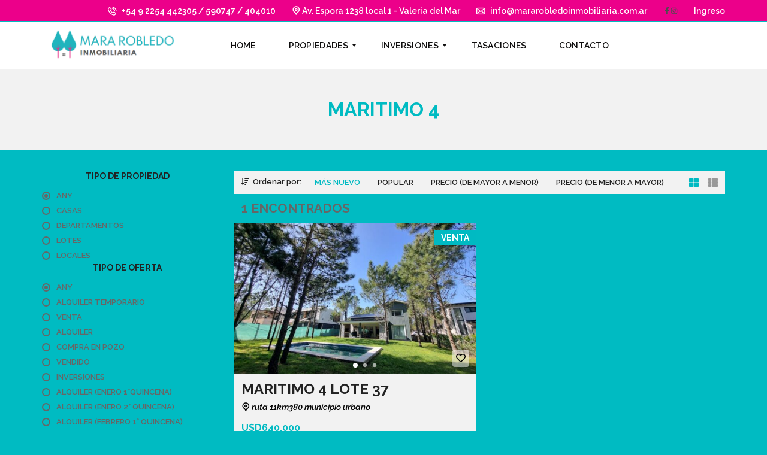

--- FILE ---
content_type: text/html; charset=UTF-8
request_url: https://mararobledoinmobiliaria.com.ar/neighborhood/maritimo-4/
body_size: 53673
content:
<!DOCTYPE html>
<html dir="ltr" lang="es" prefix="og: https://ogp.me/ns#">
<head>
    <meta charset="UTF-8">
    <meta name="viewport" content="width=device-width, initial-scale=1">
    <link rel="profile" href="http://gmpg.org/xfn/11">
    <link rel="pingback" href="https://mararobledoinmobiliaria.com.ar/xmlrpc.php">

    <script>
        window.mapLoaded = function() {
        }
    </script>
    <title>maritimo 4 - Mara Robledo</title>

		<!-- All in One SEO 4.9.0 - aioseo.com -->
	<meta name="robots" content="max-image-preview:large" />
	<link rel="canonical" href="https://mararobledoinmobiliaria.com.ar/neighborhood/maritimo-4/" />
	<meta name="generator" content="All in One SEO (AIOSEO) 4.9.0" />
		<script type="application/ld+json" class="aioseo-schema">
			{"@context":"https:\/\/schema.org","@graph":[{"@type":"BreadcrumbList","@id":"https:\/\/mararobledoinmobiliaria.com.ar\/neighborhood\/maritimo-4\/#breadcrumblist","itemListElement":[{"@type":"ListItem","@id":"https:\/\/mararobledoinmobiliaria.com.ar#listItem","position":1,"name":"Hogar","item":"https:\/\/mararobledoinmobiliaria.com.ar","nextItem":{"@type":"ListItem","@id":"https:\/\/mararobledoinmobiliaria.com.ar\/neighborhood\/maritimo-4\/#listItem","name":"maritimo 4"}},{"@type":"ListItem","@id":"https:\/\/mararobledoinmobiliaria.com.ar\/neighborhood\/maritimo-4\/#listItem","position":2,"name":"maritimo 4","previousItem":{"@type":"ListItem","@id":"https:\/\/mararobledoinmobiliaria.com.ar#listItem","name":"Hogar"}}]},{"@type":"CollectionPage","@id":"https:\/\/mararobledoinmobiliaria.com.ar\/neighborhood\/maritimo-4\/#collectionpage","url":"https:\/\/mararobledoinmobiliaria.com.ar\/neighborhood\/maritimo-4\/","name":"maritimo 4 - Mara Robledo","inLanguage":"es-ES","isPartOf":{"@id":"https:\/\/mararobledoinmobiliaria.com.ar\/#website"},"breadcrumb":{"@id":"https:\/\/mararobledoinmobiliaria.com.ar\/neighborhood\/maritimo-4\/#breadcrumblist"}},{"@type":"Organization","@id":"https:\/\/mararobledoinmobiliaria.com.ar\/#organization","name":"Mara Robledo ofertas inmobiliarias en Pinamar","description":"Tu inmobiliaria en Pinamar Conoce nuestras propiedades en Pinamar: \u00a1vis\u00edtanos hoy!","url":"https:\/\/mararobledoinmobiliaria.com.ar\/","telephone":"+5492254442305","logo":{"@type":"ImageObject","url":"https:\/\/mararobledoinmobiliaria.com.ar\/wp-content\/uploads\/2019\/07\/LOGOWEB.png","@id":"https:\/\/mararobledoinmobiliaria.com.ar\/neighborhood\/maritimo-4\/#organizationLogo","width":157,"height":50},"image":{"@id":"https:\/\/mararobledoinmobiliaria.com.ar\/neighborhood\/maritimo-4\/#organizationLogo"},"sameAs":["https:\/\/www.facebook.com\/Mararobledoinmobiliaria","https:\/\/www.instagram.com\/mara.robledo.inmobiliaria"]},{"@type":"WebSite","@id":"https:\/\/mararobledoinmobiliaria.com.ar\/#website","url":"https:\/\/mararobledoinmobiliaria.com.ar\/","name":"Mara Robledo","description":"Tu inmobiliaria en Pinamar","inLanguage":"es-ES","publisher":{"@id":"https:\/\/mararobledoinmobiliaria.com.ar\/#organization"}}]}
		</script>
		<!-- All in One SEO -->

<link rel='dns-prefetch' href='//cdnjs.cloudflare.com' />
<link rel='dns-prefetch' href='//fonts.googleapis.com' />
<link rel='dns-prefetch' href='//s.w.org' />
<link rel='preconnect' href='https://fonts.gstatic.com' crossorigin />
<link rel="alternate" type="application/rss+xml" title="Mara Robledo &raquo; Feed" href="https://mararobledoinmobiliaria.com.ar/feed/" />
<link rel="alternate" type="application/rss+xml" title="Mara Robledo &raquo; Feed de los comentarios" href="https://mararobledoinmobiliaria.com.ar/comments/feed/" />
<link rel="alternate" type="application/rss+xml" title="Mara Robledo &raquo; maritimo 4 BARRIO/ZONA Feed" href="https://mararobledoinmobiliaria.com.ar/neighborhood/maritimo-4/feed/" />
<script type="text/javascript">
window._wpemojiSettings = {"baseUrl":"https:\/\/s.w.org\/images\/core\/emoji\/13.1.0\/72x72\/","ext":".png","svgUrl":"https:\/\/s.w.org\/images\/core\/emoji\/13.1.0\/svg\/","svgExt":".svg","source":{"concatemoji":"https:\/\/mararobledoinmobiliaria.com.ar\/wp-includes\/js\/wp-emoji-release.min.js?ver=5.9.12"}};
/*! This file is auto-generated */
!function(e,a,t){var n,r,o,i=a.createElement("canvas"),p=i.getContext&&i.getContext("2d");function s(e,t){var a=String.fromCharCode;p.clearRect(0,0,i.width,i.height),p.fillText(a.apply(this,e),0,0);e=i.toDataURL();return p.clearRect(0,0,i.width,i.height),p.fillText(a.apply(this,t),0,0),e===i.toDataURL()}function c(e){var t=a.createElement("script");t.src=e,t.defer=t.type="text/javascript",a.getElementsByTagName("head")[0].appendChild(t)}for(o=Array("flag","emoji"),t.supports={everything:!0,everythingExceptFlag:!0},r=0;r<o.length;r++)t.supports[o[r]]=function(e){if(!p||!p.fillText)return!1;switch(p.textBaseline="top",p.font="600 32px Arial",e){case"flag":return s([127987,65039,8205,9895,65039],[127987,65039,8203,9895,65039])?!1:!s([55356,56826,55356,56819],[55356,56826,8203,55356,56819])&&!s([55356,57332,56128,56423,56128,56418,56128,56421,56128,56430,56128,56423,56128,56447],[55356,57332,8203,56128,56423,8203,56128,56418,8203,56128,56421,8203,56128,56430,8203,56128,56423,8203,56128,56447]);case"emoji":return!s([10084,65039,8205,55357,56613],[10084,65039,8203,55357,56613])}return!1}(o[r]),t.supports.everything=t.supports.everything&&t.supports[o[r]],"flag"!==o[r]&&(t.supports.everythingExceptFlag=t.supports.everythingExceptFlag&&t.supports[o[r]]);t.supports.everythingExceptFlag=t.supports.everythingExceptFlag&&!t.supports.flag,t.DOMReady=!1,t.readyCallback=function(){t.DOMReady=!0},t.supports.everything||(n=function(){t.readyCallback()},a.addEventListener?(a.addEventListener("DOMContentLoaded",n,!1),e.addEventListener("load",n,!1)):(e.attachEvent("onload",n),a.attachEvent("onreadystatechange",function(){"complete"===a.readyState&&t.readyCallback()})),(n=t.source||{}).concatemoji?c(n.concatemoji):n.wpemoji&&n.twemoji&&(c(n.twemoji),c(n.wpemoji)))}(window,document,window._wpemojiSettings);
</script>
<style type="text/css">
img.wp-smiley,
img.emoji {
	display: inline !important;
	border: none !important;
	box-shadow: none !important;
	height: 1em !important;
	width: 1em !important;
	margin: 0 0.07em !important;
	vertical-align: -0.1em !important;
	background: none !important;
	padding: 0 !important;
}
</style>
	<link rel='stylesheet' id='wp-block-library-css'  href='https://mararobledoinmobiliaria.com.ar/wp-includes/css/dist/block-library/style.min.css?ver=5.9.12' type='text/css' media='all' />
<style id='wp-block-library-theme-inline-css' type='text/css'>
.wp-block-audio figcaption{color:#555;font-size:13px;text-align:center}.is-dark-theme .wp-block-audio figcaption{color:hsla(0,0%,100%,.65)}.wp-block-code>code{font-family:Menlo,Consolas,monaco,monospace;color:#1e1e1e;padding:.8em 1em;border:1px solid #ddd;border-radius:4px}.wp-block-embed figcaption{color:#555;font-size:13px;text-align:center}.is-dark-theme .wp-block-embed figcaption{color:hsla(0,0%,100%,.65)}.blocks-gallery-caption{color:#555;font-size:13px;text-align:center}.is-dark-theme .blocks-gallery-caption{color:hsla(0,0%,100%,.65)}.wp-block-image figcaption{color:#555;font-size:13px;text-align:center}.is-dark-theme .wp-block-image figcaption{color:hsla(0,0%,100%,.65)}.wp-block-pullquote{border-top:4px solid;border-bottom:4px solid;margin-bottom:1.75em;color:currentColor}.wp-block-pullquote__citation,.wp-block-pullquote cite,.wp-block-pullquote footer{color:currentColor;text-transform:uppercase;font-size:.8125em;font-style:normal}.wp-block-quote{border-left:.25em solid;margin:0 0 1.75em;padding-left:1em}.wp-block-quote cite,.wp-block-quote footer{color:currentColor;font-size:.8125em;position:relative;font-style:normal}.wp-block-quote.has-text-align-right{border-left:none;border-right:.25em solid;padding-left:0;padding-right:1em}.wp-block-quote.has-text-align-center{border:none;padding-left:0}.wp-block-quote.is-large,.wp-block-quote.is-style-large,.wp-block-quote.is-style-plain{border:none}.wp-block-search .wp-block-search__label{font-weight:700}.wp-block-group:where(.has-background){padding:1.25em 2.375em}.wp-block-separator{border:none;border-bottom:2px solid;margin-left:auto;margin-right:auto;opacity:.4}.wp-block-separator:not(.is-style-wide):not(.is-style-dots){width:100px}.wp-block-separator.has-background:not(.is-style-dots){border-bottom:none;height:1px}.wp-block-separator.has-background:not(.is-style-wide):not(.is-style-dots){height:2px}.wp-block-table thead{border-bottom:3px solid}.wp-block-table tfoot{border-top:3px solid}.wp-block-table td,.wp-block-table th{padding:.5em;border:1px solid;word-break:normal}.wp-block-table figcaption{color:#555;font-size:13px;text-align:center}.is-dark-theme .wp-block-table figcaption{color:hsla(0,0%,100%,.65)}.wp-block-video figcaption{color:#555;font-size:13px;text-align:center}.is-dark-theme .wp-block-video figcaption{color:hsla(0,0%,100%,.65)}.wp-block-template-part.has-background{padding:1.25em 2.375em;margin-top:0;margin-bottom:0}
</style>
<link rel='stylesheet' id='aioseo/css/src/vue/standalone/blocks/table-of-contents/global.scss-css'  href='https://mararobledoinmobiliaria.com.ar/wp-content/plugins/all-in-one-seo-pack/dist/Lite/assets/css/table-of-contents/global.e90f6d47.css?ver=4.9.0' type='text/css' media='all' />
<style id='global-styles-inline-css' type='text/css'>
body{--wp--preset--color--black: #000000;--wp--preset--color--cyan-bluish-gray: #abb8c3;--wp--preset--color--white: #ffffff;--wp--preset--color--pale-pink: #f78da7;--wp--preset--color--vivid-red: #cf2e2e;--wp--preset--color--luminous-vivid-orange: #ff6900;--wp--preset--color--luminous-vivid-amber: #fcb900;--wp--preset--color--light-green-cyan: #7bdcb5;--wp--preset--color--vivid-green-cyan: #00d084;--wp--preset--color--pale-cyan-blue: #8ed1fc;--wp--preset--color--vivid-cyan-blue: #0693e3;--wp--preset--color--vivid-purple: #9b51e0;--wp--preset--gradient--vivid-cyan-blue-to-vivid-purple: linear-gradient(135deg,rgba(6,147,227,1) 0%,rgb(155,81,224) 100%);--wp--preset--gradient--light-green-cyan-to-vivid-green-cyan: linear-gradient(135deg,rgb(122,220,180) 0%,rgb(0,208,130) 100%);--wp--preset--gradient--luminous-vivid-amber-to-luminous-vivid-orange: linear-gradient(135deg,rgba(252,185,0,1) 0%,rgba(255,105,0,1) 100%);--wp--preset--gradient--luminous-vivid-orange-to-vivid-red: linear-gradient(135deg,rgba(255,105,0,1) 0%,rgb(207,46,46) 100%);--wp--preset--gradient--very-light-gray-to-cyan-bluish-gray: linear-gradient(135deg,rgb(238,238,238) 0%,rgb(169,184,195) 100%);--wp--preset--gradient--cool-to-warm-spectrum: linear-gradient(135deg,rgb(74,234,220) 0%,rgb(151,120,209) 20%,rgb(207,42,186) 40%,rgb(238,44,130) 60%,rgb(251,105,98) 80%,rgb(254,248,76) 100%);--wp--preset--gradient--blush-light-purple: linear-gradient(135deg,rgb(255,206,236) 0%,rgb(152,150,240) 100%);--wp--preset--gradient--blush-bordeaux: linear-gradient(135deg,rgb(254,205,165) 0%,rgb(254,45,45) 50%,rgb(107,0,62) 100%);--wp--preset--gradient--luminous-dusk: linear-gradient(135deg,rgb(255,203,112) 0%,rgb(199,81,192) 50%,rgb(65,88,208) 100%);--wp--preset--gradient--pale-ocean: linear-gradient(135deg,rgb(255,245,203) 0%,rgb(182,227,212) 50%,rgb(51,167,181) 100%);--wp--preset--gradient--electric-grass: linear-gradient(135deg,rgb(202,248,128) 0%,rgb(113,206,126) 100%);--wp--preset--gradient--midnight: linear-gradient(135deg,rgb(2,3,129) 0%,rgb(40,116,252) 100%);--wp--preset--duotone--dark-grayscale: url('#wp-duotone-dark-grayscale');--wp--preset--duotone--grayscale: url('#wp-duotone-grayscale');--wp--preset--duotone--purple-yellow: url('#wp-duotone-purple-yellow');--wp--preset--duotone--blue-red: url('#wp-duotone-blue-red');--wp--preset--duotone--midnight: url('#wp-duotone-midnight');--wp--preset--duotone--magenta-yellow: url('#wp-duotone-magenta-yellow');--wp--preset--duotone--purple-green: url('#wp-duotone-purple-green');--wp--preset--duotone--blue-orange: url('#wp-duotone-blue-orange');--wp--preset--font-size--small: 13px;--wp--preset--font-size--medium: 20px;--wp--preset--font-size--large: 36px;--wp--preset--font-size--x-large: 42px;}.has-black-color{color: var(--wp--preset--color--black) !important;}.has-cyan-bluish-gray-color{color: var(--wp--preset--color--cyan-bluish-gray) !important;}.has-white-color{color: var(--wp--preset--color--white) !important;}.has-pale-pink-color{color: var(--wp--preset--color--pale-pink) !important;}.has-vivid-red-color{color: var(--wp--preset--color--vivid-red) !important;}.has-luminous-vivid-orange-color{color: var(--wp--preset--color--luminous-vivid-orange) !important;}.has-luminous-vivid-amber-color{color: var(--wp--preset--color--luminous-vivid-amber) !important;}.has-light-green-cyan-color{color: var(--wp--preset--color--light-green-cyan) !important;}.has-vivid-green-cyan-color{color: var(--wp--preset--color--vivid-green-cyan) !important;}.has-pale-cyan-blue-color{color: var(--wp--preset--color--pale-cyan-blue) !important;}.has-vivid-cyan-blue-color{color: var(--wp--preset--color--vivid-cyan-blue) !important;}.has-vivid-purple-color{color: var(--wp--preset--color--vivid-purple) !important;}.has-black-background-color{background-color: var(--wp--preset--color--black) !important;}.has-cyan-bluish-gray-background-color{background-color: var(--wp--preset--color--cyan-bluish-gray) !important;}.has-white-background-color{background-color: var(--wp--preset--color--white) !important;}.has-pale-pink-background-color{background-color: var(--wp--preset--color--pale-pink) !important;}.has-vivid-red-background-color{background-color: var(--wp--preset--color--vivid-red) !important;}.has-luminous-vivid-orange-background-color{background-color: var(--wp--preset--color--luminous-vivid-orange) !important;}.has-luminous-vivid-amber-background-color{background-color: var(--wp--preset--color--luminous-vivid-amber) !important;}.has-light-green-cyan-background-color{background-color: var(--wp--preset--color--light-green-cyan) !important;}.has-vivid-green-cyan-background-color{background-color: var(--wp--preset--color--vivid-green-cyan) !important;}.has-pale-cyan-blue-background-color{background-color: var(--wp--preset--color--pale-cyan-blue) !important;}.has-vivid-cyan-blue-background-color{background-color: var(--wp--preset--color--vivid-cyan-blue) !important;}.has-vivid-purple-background-color{background-color: var(--wp--preset--color--vivid-purple) !important;}.has-black-border-color{border-color: var(--wp--preset--color--black) !important;}.has-cyan-bluish-gray-border-color{border-color: var(--wp--preset--color--cyan-bluish-gray) !important;}.has-white-border-color{border-color: var(--wp--preset--color--white) !important;}.has-pale-pink-border-color{border-color: var(--wp--preset--color--pale-pink) !important;}.has-vivid-red-border-color{border-color: var(--wp--preset--color--vivid-red) !important;}.has-luminous-vivid-orange-border-color{border-color: var(--wp--preset--color--luminous-vivid-orange) !important;}.has-luminous-vivid-amber-border-color{border-color: var(--wp--preset--color--luminous-vivid-amber) !important;}.has-light-green-cyan-border-color{border-color: var(--wp--preset--color--light-green-cyan) !important;}.has-vivid-green-cyan-border-color{border-color: var(--wp--preset--color--vivid-green-cyan) !important;}.has-pale-cyan-blue-border-color{border-color: var(--wp--preset--color--pale-cyan-blue) !important;}.has-vivid-cyan-blue-border-color{border-color: var(--wp--preset--color--vivid-cyan-blue) !important;}.has-vivid-purple-border-color{border-color: var(--wp--preset--color--vivid-purple) !important;}.has-vivid-cyan-blue-to-vivid-purple-gradient-background{background: var(--wp--preset--gradient--vivid-cyan-blue-to-vivid-purple) !important;}.has-light-green-cyan-to-vivid-green-cyan-gradient-background{background: var(--wp--preset--gradient--light-green-cyan-to-vivid-green-cyan) !important;}.has-luminous-vivid-amber-to-luminous-vivid-orange-gradient-background{background: var(--wp--preset--gradient--luminous-vivid-amber-to-luminous-vivid-orange) !important;}.has-luminous-vivid-orange-to-vivid-red-gradient-background{background: var(--wp--preset--gradient--luminous-vivid-orange-to-vivid-red) !important;}.has-very-light-gray-to-cyan-bluish-gray-gradient-background{background: var(--wp--preset--gradient--very-light-gray-to-cyan-bluish-gray) !important;}.has-cool-to-warm-spectrum-gradient-background{background: var(--wp--preset--gradient--cool-to-warm-spectrum) !important;}.has-blush-light-purple-gradient-background{background: var(--wp--preset--gradient--blush-light-purple) !important;}.has-blush-bordeaux-gradient-background{background: var(--wp--preset--gradient--blush-bordeaux) !important;}.has-luminous-dusk-gradient-background{background: var(--wp--preset--gradient--luminous-dusk) !important;}.has-pale-ocean-gradient-background{background: var(--wp--preset--gradient--pale-ocean) !important;}.has-electric-grass-gradient-background{background: var(--wp--preset--gradient--electric-grass) !important;}.has-midnight-gradient-background{background: var(--wp--preset--gradient--midnight) !important;}.has-small-font-size{font-size: var(--wp--preset--font-size--small) !important;}.has-medium-font-size{font-size: var(--wp--preset--font-size--medium) !important;}.has-large-font-size{font-size: var(--wp--preset--font-size--large) !important;}.has-x-large-font-size{font-size: var(--wp--preset--font-size--x-large) !important;}
</style>
<link rel='stylesheet' id='contact-form-7-css'  href='https://mararobledoinmobiliaria.com.ar/wp-content/plugins/contact-form-7/includes/css/styles.css?ver=5.6.3' type='text/css' media='all' />
<link rel='stylesheet' id='magnific-css'  href='https://mararobledoinmobiliaria.com.ar/wp-content/plugins/shortcode-gallery-for-matterport-showcase/magnific.css?ver=1.1.0' type='text/css' media='all' />
<link rel='stylesheet' id='wp-matterport-css'  href='https://mararobledoinmobiliaria.com.ar/wp-content/plugins/shortcode-gallery-for-matterport-showcase/wp-matterport.css?ver=2.2.2' type='text/css' media='all' />
<link rel='stylesheet' id='myhome-style-css'  href='https://mararobledoinmobiliaria.com.ar/wp-content/themes/myhome/style.min.css?ver=3.1.73' type='text/css' media='all' />
<style id='myhome-style-inline-css' type='text/css'>
            @media (min-width:1023px) {
            #mega_main_menu li.default_dropdown>.mega_dropdown {
            width:225px !important;
            }
            }
			                :root { --primary: #00bac2; }
                .mh-active-input-primary input[type=text]:focus,
                .mh-active-input-primary input[type=text]:active,
                .mh-active-input-primary input[type=search]:focus,
                .mh-active-input-primary input[type=search]:active,
                .mh-active-input-primary input[type=email]:focus,
                .mh-active-input-primary input[type=email]:active,
                .mh-active-input-primary input[type=password]:focus,
                .mh-active-input-primary input[type=password]:active,
                .mh-active-input-primary textarea:focus,
                .mh-active-input-primary textarea:active,
                .mh-active-input-primary .mh-active-input input,
                .mh-active-input-primary .mh-active-input input,
                .myhome-body.mh-active-input-primary .mh-active-input .bootstrap-select.btn-group > .btn {
                background: rgba(0,186,194,0.05)!important;
                }

                html body .primary {
                background: rgba(0,186,194)!important;
                }


                html body .mh-fixed-menu--active #mega_main_menu.mh-primary #mh-submit-button a,
                html body .mh-fixed-menu--active #mega_main_menu.mh-primary #mh-submit-button a i {
                color:  rgba(0,186,194)!important;
                }

                .mh-app-wrapper .stepper__header .stepper__step--complete + .divider {
                background: rgba(0,186,194)!important;
                }

                html body .primary--text {
                color: rgba(0,186,194)!important;
                }

                html body .primary--text textarea,
                html body .primary--text input {
                caret-color: rgba(0,186,194)!important;
                }
				                    @media (min-width:1023px) {
                    html body #mega_main_menu.mh-primary .nav_logo img {
                    height: 70px!important;
                    }
                    }
				
            /* Menu */
			                div:not(.mh-header--transparent) #mega_main_menu.mh-primary > .menu_holder > .mmm_fullwidth_container {
                background: rgba(255,255,255,1)!important;
                }
			
			
            @media (min-width:1023px) {
            .mh-sticky-menu-placeholder--active {
            min-height: 80px;
            }
            }

			                html body #mega_main_menu.mh-primary .mega_dropdown li:not(:hover).current-menu-item > .item_link,
                html body #mega_main_menu.mh-primary.dropdowns_animation-anim_4 > .menu_holder li.default_dropdown .mega_dropdown,
                html body #mega_main_menu.mh-primary.dropdowns_animation-anim_4 > .menu_holder li.multicolumn_dropdown > .mega_dropdown,
                html body #mega_main_menu.mh-primary.dropdowns_animation-anim_4 > .menu_holder li.tabs_dropdown > .mega_dropdown,
                html body #mega_main_menu.mh-primary.dropdowns_animation-anim_4 > .menu_holder li.widgets_dropdown > .mega_dropdown,
                html body #mega_main_menu.mh-primary.dropdowns_animation-anim_4 > .menu_holder li.post_type_dropdown > .mega_dropdown,
                html body #mega_main_menu.mh-primary.dropdowns_animation-anim_4 > .menu_holder li.post_type_dropdown > .mega_dropdown > li.post_item .post_details,
                html body #mega_main_menu.mh-primary.dropdowns_animation-anim_4 > .menu_holder li.grid_dropdown > .mega_dropdown,
                html body #mega_main_menu.mh-primary.dropdowns_animation-anim_4 > .menu_holder li.grid_dropdown > .mega_dropdown > li .post_details,
                #mega_main_menu.mh-primary li.default_dropdown .mega_dropdown > li > .item_link,
                #mega_main_menu.mh-primary li.widgets_dropdown .mega_dropdown > li > .item_link,
                #mega_main_menu.mh-primary li.multicolumn_dropdown .mega_dropdown > li > .item_link,
                #mega_main_menu.mh-primary li.grid_dropdown .mega_dropdown > li > .item_link {
                background: rgba(236,0,138,0.37)!important;
                }
			

			                #mega_main_menu.mh-primary > .menu_holder > .mmm_fullwidth_container {
                border-color: rgba(32,180,189,1)!important;
                }
			
			                html body.myhome-body div #mega_main_menu.mh-primary > .menu_holder > .menu_inner > ul > li:hover > a:after,
                html body.myhome-body #mega_main_menu.mh-primary > .menu_holder > .menu_inner > ul > li:hover > .item_link *,
                html body.myhome-body #mega_main_menu.mh-primary > .menu_holder > .menu_inner > ul > li.current-menu-ancestor > .item_link *,
                html body.myhome-body #mega_main_menu.mh-primary > .menu_holder > .menu_inner > .nav_logo > .mobile_toggle > .mobile_button,
                html body.myhome-body #mega_main_menu.mh-primary > .menu_holder > .menu_inner > ul > li > .item_link,
                html body.myhome-body #mega_main_menu.mh-primary > .menu_holder > .menu_inner > ul > li > .item_link *,
                html body.myhome-body #mega_main_menu.mh-primary > .menu_holder > .menu_inner > ul > li > .item_link:after {
                color: rgba(15,14,14,1)!important;
                }
			

			                html body #mega_main_menu.mh-primary #mh-submit-button a,
                html body.myhome-body #mega_main_menu.mh-primary #mh-submit-button a i {
                color: rgba(232,48,136,1)!important;
                }
			
			                html body #mega_main_menu.mh-primary .mega_dropdown li:not(:hover).current-menu-item > .item_link,
                html body #mega_main_menu.mh-primary.dropdowns_animation-anim_4 > .menu_holder li.default_dropdown .mega_dropdown,
                html body #mega_main_menu.mh-primary.dropdowns_animation-anim_4 > .menu_holder li.multicolumn_dropdown > .mega_dropdown,
                html body #mega_main_menu.mh-primary.dropdowns_animation-anim_4 > .menu_holder li.tabs_dropdown > .mega_dropdown,
                html body #mega_main_menu.mh-primary.dropdowns_animation-anim_4 > .menu_holder li.widgets_dropdown > .mega_dropdown,
                html body #mega_main_menu.mh-primary.dropdowns_animation-anim_4 > .menu_holder li.post_type_dropdown > .mega_dropdown,
                html body #mega_main_menu.mh-primary.dropdowns_animation-anim_4 > .menu_holder li.post_type_dropdown > .mega_dropdown > li.post_item .post_details,
                html body #mega_main_menu.mh-primary.dropdowns_animation-anim_4 > .menu_holder li.grid_dropdown > .mega_dropdown,
                html body #mega_main_menu.mh-primary.dropdowns_animation-anim_4 > .menu_holder li.grid_dropdown > .mega_dropdown > li .post_details,
                #mega_main_menu.mh-primary li.default_dropdown .mega_dropdown > li > .item_link,
                #mega_main_menu.mh-primary li.widgets_dropdown .mega_dropdown > li > .item_link,
                #mega_main_menu.mh-primary li.multicolumn_dropdown .mega_dropdown > li > .item_link,
                #mega_main_menu.mh-primary li.grid_dropdown .mega_dropdown > li > .item_link {
                background: rgba(236,0,138,0.37)!important;
                }
			

			
			                #mega_main_menu.mh-primary ul .mega_dropdown > li.current-menu-item > .item_link,
                #mega_main_menu.mh-primary ul .mega_dropdown > li > .item_link:focus,
                #mega_main_menu.mh-primary ul .mega_dropdown > li > .item_link:hover,
                #mega_main_menu.mh-primary ul li.post_type_dropdown > .mega_dropdown > li > .processed_image:hover {
                background: rgba(236,0,138,0.71)!important;
                }
			
			
			                html body #mega_main_menu.mh-primary .mega_dropdown li .mega_dropdown {
                border-color: rgba(252,246,246,1)!important;
                }
			
            /* General */

			                body,
                .mh-rs-search #myhome-listing-grid,
                .mh-slider__extra-content #myhome-listing-grid {
                background: rgba(0,187,194,1)!important;
                }
			
			
			                .mh-heading--bottom-separator:after {
                background: rgba(236,0,138,1)!important;
                }
			
			                .mdl-button.mdl-button--primary-ghost {
                border-color: rgba(236,0,138,1)!important;
                color: rgba(236,0,138,1)!important;
                }
                .mdl-button.mdl-button--primary-ghost:hover,
                .mdl-button.mdl-button--primary-ghost:active,
                .mdl-button.mdl-button--primary-ghost:focus {
                background: rgba(236,0,138,1)!important;
                color: #fff!important;
                }
			
			
			                .mdl-button.mdl-button--primary {
                background: rgba(236,0,138,1)!important;
                }
			
			                .mdl-button.mdl-button--primary {
                color: rgba(255,250,253,1)!important;
                }
			
			                .owl-dots .owl-dot.active span {
                background: rgba(236,0,138,1)!important;
                border-color: transparent!important;
                }
			
			
			
			
			
			
			
			
			                #estate_slider_card .tparrows:before,
                #estate_slider_card_short .tparrows:before,
                #mh_rev_slider_single .tparrows:before,
                #mh_rev_gallery_single .tparrows:before,
                .mfp-arrow:after {
                color: rgba(236,0,138,1)!important;
                }
			
			
			
			

            /* Top Bar */
			                .mh-top-header,
                .mh-top-header-big,
                .mh-top-header--primary .mh-top-bar-user-panel__user-info {
                background: rgba(236,0,138,1)!important;
                }
			
			
			
			
			                .mh-top-header__element:after,
                .mh-top-header .mh-top-bar-user-panel__main-link:before {
                background: rgba(236,0,138,1)!important;
                }
			
			
			
			
			                .mh-top-bar-user-panel__user-menu a:hover,
                .mh-top-bar-user-panel__user-menu button:hover {
                color: rgba(236,0,138,1)!important;
                }
			
            /* Footer */
			                .mh-footer-top {
                background: rgba(34,33,33,1)!important;
                }
			
			
			
			
			
			
			
			                .mh-footer-bottom {
                background: rgba(236,0,138,1)!important;
                }
			
			
			
			
			
			                .mh-footer-top .mh-social-icon i {
                color: rgba(236,0,138,1)!important;
                }
			
			
			
			
            /* Top Title */
			
			                .mh-top-title h1 {
                color: rgba(0,187,194,1)!important;
                }
			
			                .mh-top-title * {
                color: rgba(255,255,255,1)!important;
                }
			
            /* Breadcrumbs */
			
			
			
			
			
			
            /* Single Property Page */
			
			
			
			
			
			
			
			
			
			
			
			
			                .single-estate .mh-form-container .mdl-button--primary,
                .single-estate .wpcf7-form .wpcf7-form-control.wpcf7-submit {
                background: rgba(236,0,138,1)!important;
                }
			
			
            /* Property card */
			
			                .mh-estate-vertical__heading,
                .mh-estate-horizontal__heading {
                color: rgba(0,0,0,1)!important;
                }
			
			                .mh-estate-vertical__subheading,
                .mh-estate-horizontal__subheading {
                color: rgba(0,0,0,1)!important;
                }
			
			
			
			                .mh-estate-vertical__date,
                .mh-estate-horizontal__date {
                color: rgba(236,0,138,1)!important;
                }
			
			
			
			
			
			
			
            /* Search Form */
			
			
			
			
			
			
			
			
			                .mh-search-horizontal {
                border-color: rgba(246,0,134,0.87)!important;
                }
			
			                .mh-search-horizontal .mh-search__label {
                color: rgba(246,0,134,0.87)!important;
                }
			
			
			
			
			
			
			
			
			
			
			
            /* Agent Carousel / List */
			
			
			
			
			
			

			
            /* Blog */

			
			
			
			
			
			
			
			
			
			
			
			
			
			
			
			
			
			
			
			
			
			
			

            /* Sidebar */
			
			
			
			

			

			
			
			
			
			
			
            /* Post Card */
			
			
			
			
			
			
			
            /* Map */
			
			
			
			
			                .mh-map-panel .mh-button--active,
                .mh-map-panel__element button:hover,
                .mh-map-zoom__element button:hover {
                background: rgba(0,187,194,1)!important;
                }
			
			
			                .mh-map-infobox__img-wrapper {
                border-color: rgba(236,0,138,0.69)!important;
                }
			
			                .mh-map-infobox {
                background: rgba(236,0,138,0.69)!important;
                }
			
			                .mh-map-infobox:after {
                border-top-color: rgba(236,0,138,0.69)!important;
                }
			
			
			
            /* Compare Bar */
			
			
			
			
			
			
			
			
			
			
            /* User panel */

			
			
			                .bootstrap-select.btn-group > .btn,
                .filter-option {
                color: rgba(87,87,87,1)!important;
                }

                input::-webkit-input-placeholder, textarea::-webkit-input-placeholder {
                color:  rgba(87,87,87,1)!important;
                }

                input::-moz-placeholder, textarea::-moz-placeholder {
                color:  rgba(87,87,87,1)!important;
                }

                input:-moz-placeholder, textarea:-moz-placeholder {
                color:  rgba(87,87,87,1)!important;
                }

                input:-ms-input-placeholder, textarea:-ms-input-placeholder {
                color: rgba(87,87,87,1)!important;
                }
			
			
			                .mh-active-input-primary input[type=text]:focus,
                .mh-active-input-primary input[type=text]:active,
                .mh-active-input-primary input[type=search]:focus,
                .mh-active-input-primary input[type=search]:active,
                .mh-active-input-primary input[type=email]:focus,
                .mh-active-input-primary input[type=email]:active,
                .mh-active-input-primary input[type=password]:focus,
                .mh-active-input-primary input[type=password]:active,
                .mh-active-input-primary textarea:focus,
                .mh-active-input-primary textarea:active,
                .mh-active-input-primary .mh-active-input input,
                .mh-active-input-primary .mh-active-input input,
                .myhome-body.mh-active-input-primary .mh-active-input .bootstrap-select.btn-group > .btn {
                border-color: rgba(236,0,138,0)!important;
                }
			
			                .mh-search__panel.mh-active-input .filter-option,
                .mh-active-input-primary input[type=text]:focus,
                .mh-active-input-primary input[type=text]:active,
                .mh-active-input-primary input[type=search]:focus,
                .mh-active-input-primary input[type=search]:active,
                .mh-active-input-primary input[type=email]:focus,
                .mh-active-input-primary input[type=email]:active,
                .mh-active-input-primary input[type=password]:focus,
                .mh-active-input-primary input[type=password]:active,
                .mh-active-input-primary textarea:focus,
                .mh-active-input-primary textarea:active,
                .mh-active-input-primary .mh-active-input input,
                .mh-active-input-primary .mh-active-input input,
                .myhome-body.mh-active-input-primary .mh-active-input .bootstrap-select.btn-group > .btn,
                .mh-active-input-primary .mh-active-input .bootstrap-select.btn-group .dropdown-toggle .filter-option {
                color: rgba(0,187,194,1)!important;
                }
			
			
			
			
			
			
						
			
			
			                @media (min-width: 1023px) {
                .logo_link {
                margin-right: 70px!important;
                }
                }
			
			                @media (min-width: 1023px) {
                html body #mega_main_menu.mh-primary > .menu_holder > .menu_inner > ul > li[class*="columns"] {
                margin-right: 10px!important;
                }
                }
			
			
</style>
<link rel='stylesheet' id='subscribe-forms-css-css'  href='https://mararobledoinmobiliaria.com.ar/wp-content/plugins/easy-social-share-buttons3/assets/modules/subscribe-forms.min.css?ver=9.3' type='text/css' media='all' />
<link rel='stylesheet' id='click2tweet-css-css'  href='https://mararobledoinmobiliaria.com.ar/wp-content/plugins/easy-social-share-buttons3/assets/modules/click-to-tweet.min.css?ver=9.3' type='text/css' media='all' />
<link rel='stylesheet' id='easy-social-share-buttons-css'  href='https://mararobledoinmobiliaria.com.ar/wp-content/plugins/easy-social-share-buttons3/assets/css/easy-social-share-buttons.min.css?ver=9.3' type='text/css' media='all' />
<link rel='stylesheet' id='mmm_mega_main_menu-css'  href='https://mararobledoinmobiliaria.com.ar/wp-content/plugins/mega_main_menu/src/css/cache.skin.css?ver=1709596397' type='text/css' media='all' />
<link rel='stylesheet' id='myhome-idx-broker-css'  href='https://mararobledoinmobiliaria.com.ar/wp-content/plugins/myhome-idx-broker/assets/css/main.css?ver=2.1.23' type='text/css' media='all' />
<link rel='stylesheet' id='myhome-font-awesome-css'  href='https://cdnjs.cloudflare.com/ajax/libs/font-awesome/5.15.2/css/all.min.css?ver=3.1.73' type='text/css' media='all' />
<link rel="preload" as="style" href="https://fonts.googleapis.com/css?family=Raleway:600,600italic,700&#038;subset=latin-ext&#038;display=block&#038;ver=1711724763" /><link rel="stylesheet" href="https://fonts.googleapis.com/css?family=Raleway:600,600italic,700&#038;subset=latin-ext&#038;display=block&#038;ver=1711724763" media="print" onload="this.media='all'"><noscript><link rel="stylesheet" href="https://fonts.googleapis.com/css?family=Raleway:600,600italic,700&#038;subset=latin-ext&#038;display=block&#038;ver=1711724763" /></noscript><script type='text/javascript' src='https://mararobledoinmobiliaria.com.ar/wp-includes/js/jquery/jquery.min.js?ver=3.6.0' id='jquery-core-js'></script>
<script type='text/javascript' src='https://mararobledoinmobiliaria.com.ar/wp-includes/js/jquery/jquery-migrate.min.js?ver=3.3.2' id='jquery-migrate-js'></script>
<script></script><link rel="https://api.w.org/" href="https://mararobledoinmobiliaria.com.ar/wp-json/" /><link rel="alternate" type="application/json" href="https://mararobledoinmobiliaria.com.ar/wp-json/wp/v2/neighborhood/832" /><link rel="EditURI" type="application/rsd+xml" title="RSD" href="https://mararobledoinmobiliaria.com.ar/xmlrpc.php?rsd" />
<link rel="wlwmanifest" type="application/wlwmanifest+xml" href="https://mararobledoinmobiliaria.com.ar/wp-includes/wlwmanifest.xml" /> 
<meta name="generator" content="WordPress 5.9.12" />
<meta name="generator" content="Redux 4.5.10" />            <style>
                @font-face {
                    font-family: "Flaticon";
                    src: url("https://demo1.myhometheme.net/wp-content/themes/myhome/assets/fonts/Flaticon.eot");
                    src: url("https://demo1.myhometheme.net/wp-content/themes/myhome/assets/fonts/Flaticon.eot?#iefix") format("embedded-opentype"),
                    url("https://demo1.myhometheme.net/wp-content/themes/myhome/assets/fonts/Flaticon.woff") format("woff"),
                    url("https://demo1.myhometheme.net/wp-content/themes/myhome/assets/fonts/Flaticon.ttf") format("truetype"),
                    url("https://demo1.myhometheme.net/wp-content/themes/myhome/assets/fonts/Flaticon.svg#Flaticon") format("svg");
                }

                @media screen and (-webkit-min-device-pixel-ratio: 0) {
                    @font-face {
                        font-family: "Flaticon";
                        src: url("https://demo1.myhometheme.net/wp-content/themes/myhome/assets/fonts/Flaticon.svg#Flaticon") format("svg");
                    }
                }
            </style>
			
<script type="text/javascript">var essb_settings = {"ajax_url":"https:\/\/mararobledoinmobiliaria.com.ar\/wp-admin\/admin-ajax.php","essb3_nonce":"1f93cc1ef5","essb3_plugin_url":"https:\/\/mararobledoinmobiliaria.com.ar\/wp-content\/plugins\/easy-social-share-buttons3","essb3_stats":false,"essb3_ga":false,"essb3_ga_ntg":false,"blog_url":"https:\/\/mararobledoinmobiliaria.com.ar\/","post_id":"27297"};</script><meta name="generator" content="Powered by WPBakery Page Builder - drag and drop page builder for WordPress."/>
<style type="text/css" id="custom-background-css">
body.custom-background { background-color: #ffffff; }
</style>
	<meta name="generator" content="Powered by Slider Revolution 6.6.20 - responsive, Mobile-Friendly Slider Plugin for WordPress with comfortable drag and drop interface." />
<link rel="icon" href="https://mararobledoinmobiliaria.com.ar/wp-content/uploads/2019/07/cropped-FABICOM2-32x32.png" sizes="32x32" />
<link rel="icon" href="https://mararobledoinmobiliaria.com.ar/wp-content/uploads/2019/07/cropped-FABICOM2-192x192.png" sizes="192x192" />
<link rel="apple-touch-icon" href="https://mararobledoinmobiliaria.com.ar/wp-content/uploads/2019/07/cropped-FABICOM2-180x180.png" />
<meta name="msapplication-TileImage" content="https://mararobledoinmobiliaria.com.ar/wp-content/uploads/2019/07/cropped-FABICOM2-270x270.png" />
<script>function setREVStartSize(e){
			//window.requestAnimationFrame(function() {
				window.RSIW = window.RSIW===undefined ? window.innerWidth : window.RSIW;
				window.RSIH = window.RSIH===undefined ? window.innerHeight : window.RSIH;
				try {
					var pw = document.getElementById(e.c).parentNode.offsetWidth,
						newh;
					pw = pw===0 || isNaN(pw) || (e.l=="fullwidth" || e.layout=="fullwidth") ? window.RSIW : pw;
					e.tabw = e.tabw===undefined ? 0 : parseInt(e.tabw);
					e.thumbw = e.thumbw===undefined ? 0 : parseInt(e.thumbw);
					e.tabh = e.tabh===undefined ? 0 : parseInt(e.tabh);
					e.thumbh = e.thumbh===undefined ? 0 : parseInt(e.thumbh);
					e.tabhide = e.tabhide===undefined ? 0 : parseInt(e.tabhide);
					e.thumbhide = e.thumbhide===undefined ? 0 : parseInt(e.thumbhide);
					e.mh = e.mh===undefined || e.mh=="" || e.mh==="auto" ? 0 : parseInt(e.mh,0);
					if(e.layout==="fullscreen" || e.l==="fullscreen")
						newh = Math.max(e.mh,window.RSIH);
					else{
						e.gw = Array.isArray(e.gw) ? e.gw : [e.gw];
						for (var i in e.rl) if (e.gw[i]===undefined || e.gw[i]===0) e.gw[i] = e.gw[i-1];
						e.gh = e.el===undefined || e.el==="" || (Array.isArray(e.el) && e.el.length==0)? e.gh : e.el;
						e.gh = Array.isArray(e.gh) ? e.gh : [e.gh];
						for (var i in e.rl) if (e.gh[i]===undefined || e.gh[i]===0) e.gh[i] = e.gh[i-1];
											
						var nl = new Array(e.rl.length),
							ix = 0,
							sl;
						e.tabw = e.tabhide>=pw ? 0 : e.tabw;
						e.thumbw = e.thumbhide>=pw ? 0 : e.thumbw;
						e.tabh = e.tabhide>=pw ? 0 : e.tabh;
						e.thumbh = e.thumbhide>=pw ? 0 : e.thumbh;
						for (var i in e.rl) nl[i] = e.rl[i]<window.RSIW ? 0 : e.rl[i];
						sl = nl[0];
						for (var i in nl) if (sl>nl[i] && nl[i]>0) { sl = nl[i]; ix=i;}
						var m = pw>(e.gw[ix]+e.tabw+e.thumbw) ? 1 : (pw-(e.tabw+e.thumbw)) / (e.gw[ix]);
						newh =  (e.gh[ix] * m) + (e.tabh + e.thumbh);
					}
					var el = document.getElementById(e.c);
					if (el!==null && el) el.style.height = newh+"px";
					el = document.getElementById(e.c+"_wrapper");
					if (el!==null && el) {
						el.style.height = newh+"px";
						el.style.display = "block";
					}
				} catch(e){
					console.log("Failure at Presize of Slider:" + e)
				}
			//});
		  };</script>
		<style type="text/css" id="wp-custom-css">
			/*
You can add your own CSS here.

Click the help icon above to learn more.
*/

@media (min-width:1023px) {
#mega_main_menu li.default_dropdown>.mega_dropdown {
width:242px !important;
}
}
.mh-post-grid__thumbnail .mh-thumbnail__inner img {
	max-width:100%;
}
.mh-widget-title__text {
 display: none;
}
		</style>
		<style id="myhome_redux-dynamic-css" title="dynamic-css" class="redux-options-output">
                              html body.myhome-body .mh-menu-primary-color-background .mh-header:not(.mh-header--transparent) #mega_main_menu.mh-primary > .menu_holder > .menu_inner > span.nav_logo,
                              html body.myhome-body .mh-menu-primary-color-background .mh-header:not(.mh-header--transparent) #mega_main_menu.mh-primary > .menu_holder > .mmm_fullwidth_container,
                              .myhome-body .mh-thumbnail__featured,
                              .myhome-body .calendar_wrap table tbody td a:hover,
                              .myhome-body .dropdown-menu > li.selected a,
                              .myhome-body .mdl-button.mdl-button--raised.mdl-button--primary,
                              .myhome-body .mdl-button.mdl-button--primary-ghost:hover,
                              .myhome-body .mdl-button.mdl-button--primary-ghost:active,
                              .myhome-body .mdl-button.mdl-button--primary-ghost:focus,
                              .myhome-body .mdl-button.mdl-button--compare-active,
                              .myhome-body .mdl-button.mdl-button--compare-active:hover,
                              .myhome-body .mdl-button.mdl-button--compare-active:active,
                              .myhome-body .mdl-button.mdl-button--compare-active:focus,
                              .myhome-body .mh-accordion .ui-accordion-header.ui-accordion-header-active,
                              .myhome-body .mh-caption__inner,
                              .myhome-body .mh-compare__price,
                              .myhome-body .mh-estate__slider__price,
                              .myhome-body .mh-estate__details__price,
                              .myhome-body .mh-heading--top-separator:after,
                              .myhome-body .mh-heading--bottom-separator:after,
                              .myhome-body .mh-loader,
                              .myhome-body .wpcf7-form .wpcf7-form-control.wpcf7-submit,
                              .myhome-body .mh-loader:before,
                              .myhome-body .mh-loader:after,
                              .myhome-body .mh-map-panel__element button:hover,
                              .myhome-body .mh-map-panel .mh-map-panel__element button.mh-button--active,
                              .myhome-body .mh-map-panel .mh-map-panel__element button.mh-button--active:hover,
                              .myhome-body .mh-map-panel .mh-map-panel__element button.mh-button--active:active,
                              .myhome-body .mh-map-panel .mh-map-panel__element button.mh-button--active:focus,
                              .myhome-body .mh-map-zoom__element button:hover,
                              .myhome-body .mh-map-infobox,
                              .myhome-body .mh-post-single__nav__prev:before,
                              .myhome-body .mh-post-single__nav__next:before,
                              .myhome-body .mh-slider__card-short__price,
                              .myhome-body .mh-slider__card-default__price,
                              .myhome-body #estate_slider_card .tparrows:hover:before,
                              .myhome-body #estate_slider_card_short .tparrows:hover:before,
                              .myhome-body #mh_rev_slider_single .tparrows:hover:before,
                              .myhome-body #mh_rev_gallery_single .tparrows:hover:before,
                              .myhome-body .mh-social-icon:hover,
                              .myhome-body .mh-top-header--primary,
                              .myhome-body .mh-top-header-big:not(.mh-top-header-big--primary) .mh-top-header-big__panel,
                              .myhome-body .mh-top-header-big.mh-top-header-big--primary,
                              .myhome-body .mh-browse-estate__row:first-child,
                              .myhome-body .mh-widget-title__text:before,
                              .myhome-body .owl-carousel .owl-dots .owl-dot.active span,
                              .myhome-body .tagcloud a:hover,
                              .myhome-body .tagcloud a:active,
                              .myhome-body .tagcloud a:focus,
                              .myhome-body .mh-menu ul li a:before,
                              .myhome-body .widget_pages ul li a:before,
                              .myhome-body .widget_meta ul li a:before,
                              .myhome-body .widget_recent_entries ul li a:before,
                              .myhome-body .widget_nav_menu ul li a:before,
                              .myhome-body .widget_categories ul li a:before,
                              .myhome-body .widget_archive ul li a:before,
                              .myhome-body .calendar_wrap table #today,
                              .myhome-body .mh-background-color-primary,
                              .myhome-body .mh-user-panel__menu ul li.mh-user-panel__menu__li--active button,
                              .myhome-body .mh-user-panel__menu ul li.mh-user-panel__menu__li--active a,
                              .myhome-body .mh-top-header--primary .mh-top-bar-user-panel__user-info,
                              .myhome-body .mh-top-header-big .mh-top-bar-user-panel__user-info,
                              .myhome-body .awesomplete mark,
                              .myhome-body .idx-omnibar-form.idx-omnibar-original-form button,
                              .myhome-body .idx-omnibar-form.idx-omnibar-original-form .awesomplete > ul > li mark,
                              .myhome-body #IDX-main #IDX-resultsRow .IDX-resultsDetailsLink a:hover,
                              .myhome-body #IDX-main #IDX-formSubmit,
                              .myhome-body #IDX-main #IDX-submitBtn,
                              .myhome-body #IDX-main #IDX-scheduleShowing,
                              .myhome-body #IDX-main #IDX-photoGalleryLink,
                              .myhome-body #IDX-main .IDX-detailsVirtualTourLink,   
                              .myhome-body #IDX-main #IDX-detailsVirtualTour,
                              .myhome-body .IDX-qsInput.IDX-qsButtonInput, 
                              .myhome-body #IDX-main.IDX-category-map #IDX-criteriaText, 
                              .myhome-body .mh-fixed-menu--active .mh-menu-primary-color-background .mega_main_menu,
                              .myhome-body.mh-active-input-primary .mh-search__panel > div:not(:first-child) .is-checked .mdl-radio__inner-circle,
                              .myhome-body #myhome-idx-wrapper #IDX-leadToolsBar,
                              .myhome-body #myhome-idx-wrapper #IDX-submitBtn,
                              .myhome-body #myhome-idx-wrapper #IDX-formSubmit,
                              .myhome-body #myhome-idx-wrapper #IDX-submitBtn:hover,
                              .myhome-body #myhome-idx-wrapper #IDX-formSubmit:hover,
                              .myhome-body #myhome-idx-wrapper__details-detailsDynamic-1008 .IDX-detailsVirtualTourLink,
                              .myhome-body #myhome-idx-wrapper .IDX-page-listing .IDX-detailsVirtualTourLink,
                              .myhome-body #myhome-idx-wrapper__details-detailsDynamic-1008 .IDX-detailsVirtualTourLink:hover,
                              .myhome-body #myhome-idx-wrapper .IDX-page-listing .IDX-detailsVirtualTourLink:hover,
                              .myhome-body #myhome-idx-wrapper__details-detailsDynamic-1008 #IDX-main.IDX-category-details #IDX-photoGalleryLink,
                              .myhome-body #myhome-idx-wrapper__details-detailsDynamic-1008 #IDX-main.IDX-category-details #IDX-scheduleShowing,
                              .myhome-body #myhome-idx-wrapper .IDX-page-listing #IDX-photoGalleryLink,
                              .myhome-body #myhome-idx-wrapper .IDX-page-listing #IDX-scheduleShowing,
                              .myhome-body #myhome-idx-wrapper__details-detailsDynamic-1008 #IDX-main.IDX-category-details #IDX-photoGalleryLink:hover,
                              .myhome-body #myhome-idx-wrapper__details-detailsDynamic-1008 #IDX-main.IDX-category-details #IDX-scheduleShowing:hover,
                              .myhome-body #myhome-idx-wrapper .IDX-page-listing #IDX-photoGalleryLink:hover,
                              .myhome-body #myhome-idx-wrapper .IDX-page-listing #IDX-scheduleShowing:hover,
                              .myhome-body .myhome-idx-wrapper__mortgage_calculator-mobileFirstMortgage-1002 .IDX-input-group-addon,
                              .myhome-body .myhome-idx-wrapper__map_search_page-mapsearch-1000 #IDX-criteriaText,
                              .myhome-body .myhome-idx-wrapper__map_search_page-mapsearch-1000 #IDX-criteriaWindow .ui-widget-content .ui-slider-range,
                              .myhome-body .myhome-idx-wrapper__map_search_page-mapsearch-1000 #IDX-criteriaWindow .ui-widget-content,
                              .myhome-body .idx-omnibar-form button,
                              .myhome-body .myhome-idx-wrapper__results-mobileFirstResults-1006 .IDX-resultsDetailsLink a:hover,
                              .myhome-body .IDX-type-roster #IDX-rosterFilterSubmit,
                              .myhome-body .IDX-type-roster #IDX-rosterFilterSubmit:hover,
                              .myhome-body .myhome-idx-wrapper__search_page-searchBase-1005 #IDX-loginSubmit,
                              .myhome-body #myhome-idx-wrapper .IDX-category-search #IDX-loginSubmit, 
                              .myhome-body .myhome-idx-wrapper__search_page-searchBase-1005 #IDX-loginSubmit:hover,
                              .myhome-body #myhome-idx-wrapper .IDX-category-search #IDX-loginSubmit:hover,
                              .myhome-body .myhome-idx-wrapper__my_account-myaccount-1000 input[type=submit],
                              .myhome-body .myhome-idx-wrapper__my_account-myaccount-1000 input[type=submit]:hover,
                              .myhome-body .myhome-idx-wrapper__user_signup-usersignup-1002 #IDX-submitBtn,
                              .myhome-body .myhome-idx-wrapper__user_signup-usersignup-1002 #IDX-submitBtn:hover,
                              .myhome-body .myhome-idx-wrapper__user_login-userlogin-1001 #IDX-loginSubmit,
                              .myhome-body .myhome-idx-wrapper__user_login-userlogin-1001 #IDX-loginSubmit:hover,
                              .myhome-body #IDX-widgetLeadLoginWrapper.IDX-widgetLeadLoginWrapper input[type=submit],
                              .myhome-body #IDX-widgetLeadLoginWrapper.IDX-widgetLeadLoginWrapper input[type=submit]:hover,
                              .myhome-body #LeadSignup.LeadSignup input[type=submit],
                              .myhome-body #LeadSignup.LeadSignup input[type=submit]:hover,
                              .myhome-body .IDX-quicksearchWrapper .IDX-quicksearchForm .IDX-qsInput.IDX-qsButtonInput,
                              .myhome-body #myhome-idx-wrapper.myhome-idx-wrapper__mortgage_calculator-mobileFirstMortgage-1002 .IDX-input-group-addon,
                              .myhome-body #myhome-idx-wrapper.myhome-idx-wrapper__mortgage_calculator-mobileFirstMortgage-1002 .IDX-btn-primary,
                              .myhome-body #myhome-idx-wrapper.myhome-idx-wrapper__mortgage_calculator-mobileFirstMortgage-1002 .IDX-btn-primary:hover,
                               html body.myhome-body .ui-dialog[aria-labelledby*=IDX-loadingScreen] #IDX-loadingScreen,
                               html body.myhome-body .ui-dialog[aria-labelledby*=IDX-loadingScreen] #IDX-loadingScreen:before,
                               html body.myhome-body .ui-dialog[aria-labelledby*=IDX-loadingScreen] #IDX-loadingScreen:after,
                               .IDX-registrationModal #IDX-registration .IDX-btn-primary,
                               .IDX-registrationModal #IDX-registration .IDX-btn-primary:hover,
                               .myhome-body .myhome-idx-wrapper__photo_gallery-mobileFirstPhotoGallery-1003 #IDX-photoGallery .IDX-arrow:hover,
                               .myhome-body div[id*=IDX-carouselGallery-] + a:hover,
                               .myhome-idx-wrapper__results-mobileFirstResults-1006 #IDX-resultsRefineSubmit,
                               .myhome-idx-wrapper__results-mobileFirstResults-1006 #IDX-resultsRefineSubmit:hover,                               
                               .myhome-body .mh-app-wrapper .primary,
                               .myhome-body div.awesomplete mark,
                               .myhome-body .mh-popup-login .mh-popup-login__tab-button.active,
                               .myhome-body .mh-app__sidebar-nav__avatar-placeholder:hover,
                               .myhome-body .mh-pricing-table__row--name,
                               .myhome-body .woocommerce #respond input#submit.alt,
                               .myhome-body .woocommerce a.button.alt,
                               .myhome-body .woocommerce button.button.alt,
                               .myhome-body .woocommerce input.button.alt,
                               .myhome-body .mh-field-plans__list__image__icon       
                            {background-color:#00bac2;}
                              .myhome-body blockquote,
                              .myhome-body html body .mh-menu-primary-color-background #mega_main_menu.mh-primary > .menu_holder > .mmm_fullwidth_container,
                              .myhome-body input[type=text]:focus,
                              .myhome-body input[type=text]:active,
                              .myhome-body input[type=password]:focus,
                              .myhome-body input[type=password]:active,
                              .myhome-body input[type=email]:focus,
                              .myhome-body input[type=email]:active,
                              .myhome-body input[type=search]:focus,
                              .myhome-body input[type=search]:active,
                              .myhome-body input[type=tel]:focus,
                              .myhome-body input[type=tel]:active,
                              .myhome-body textarea:focus,
                              .myhome-body textarea:active,
                              .myhome-body .sticky,
                              .myhome-body .mh-active-input input,
                              .myhome-body .mh-active-input .bootstrap-select.btn-group > .btn,
                              .myhome-body .mdl-button.mdl-button--primary-ghost,
                              .myhome-body .mh-compare,
                              .myhome-body .tagcloud a:hover, 
                              .myhome-body .tagcloud a:active,
                              .myhome-body .tagcloud a:focus,
                              .myhome-body .mh-map-panel,
                              .myhome-body .mh-map-zoom,
                              .myhome-body .mh-map-infobox:after,
                              .myhome-body .mh-map-infobox .mh-map-infobox__img-wrapper,
                              .myhome-body .mh-search-horizontal,
                              .myhome-body .mh-search-map-top .mh-search-horizontal,
                              .myhome-body .mh-social-icon:hover:after,
                              .myhome-body .mh-top-header--primary,
                              .myhome-body .owl-carousel .owl-dots .owl-dot.active span,
                              .myhome-body .mh-border-color-primary,
                              .myhome-body .mh-post .post-content blockquote,
                              .myhome-body .mh-user-panel-info,                       
                              .myhome-body.mh-active-input-primary .mh-search__panel > div:not(:first-child) .is-checked .mdl-radio__outer-circle,
                              html body.myhome-body .mh-menu-primary-color-background .mh-header:not(.mh-header--transparent) #mega_main_menu.mh-primary > .menu_holder > .mmm_fullwidth_container,
                              .myhome-body .myhome-idx-wrapper__photo_gallery-photogallery-1002 .IDX-photoGallery,
                              .myhome-body .myhome-idx-wrapper__map_search_page-mapsearch-1000 #IDX-searchNavWrapper,
                              .myhome-body .myhome-idx-wrapper__results-mobileFirstResults-1006 .IDX-propertyTypeHeader,
                              .myhome-body .myhome-idx-wrapper__results-mobileFirstResults-1006 .IDX-resultsDetailsLink a,
                              .myhome-body .myhome-idx-wrapper__search_page-searchBase-1005 #IDX-searchNavWrapper,
                              .myhome-body #myhome-idx-wrapper .IDX-category-search #IDX-searchNavWrapper,
                              .myhome-body .myhome-idx-wrapper__search_page-searchStandard-1002 #IDX-searchNavWrapper,
                              .myhome-body #myhome-idx-wrapper.myhome-idx-wrapper__mortgage_calculator-mobileFirstMortgage-1002 .IDX-well,
                              .myhome-body div[id*=IDX-carouselGallery-] + a,
                              .myhome-body .mh-app-wrapper .primary,
                              .myhome-body .tabs
                              {border-color:#00bac2;}
                              .myhome-body .mh-navbar__menu ul:first-child > li:hover > a,
                              .myhome-body .mh-navbar__container .mh-navbar__menu ul:first-child > li:hover > a:first-child,
                              .myhome-body .mh-pagination a:hover,
                              .myhome-body .page-numbers.current,
                              .myhome-body .mh-footer-top--dark a:hover,
                              .myhome-body .mh-footer-top--dark a:active,
                              .myhome-body .mh-footer-top--dark a:focus,                              
                              .myhome-body.input-myhome .mh-active-input input,
                              .myhome-body .tt-highlight,
                              .myhome-body .mh-breadcrumbs__item a:hover, 
                              .myhome-body .mh-breadcrumbs__back:hover,
                              .myhome-body .mh-breadcrumbs__back:hover i,
                              .myhome-body .mh-active-input .bootstrap-select.btn-group > .btn,
                              .myhome-body .mh-active-input .bootstrap-select.btn-group .dropdown-toggle .filter-option,
                              .myhome-body .mdl-button.mdl-button--primary-ghost,
                              .myhome-body .mdl-button.mdl-button--primary-ghost:hover,
                              .myhome-body .mdl-button.mdl-button--primary-ghost:active,
                              .myhome-body .mdl-button.mdl-button--primary-ghost:focus,
                              .myhome-body .mdl-button.mdl-button--primary-font,
                              html body #mega_main_menu.mh-primary #mh-submit-button a,
                              html body.myhome-body #mega_main_menu.mh-primary #mh-submit-button a i,
                              html body.myhome-body #mega_main_menu.mh-primary > .menu_holder > .menu_inner > ul > li:hover > a:after,
                              html body.myhome-body  #mega_main_menu.mh-primary > .menu_holder > .menu_inner > ul > li:hover > .item_link *,
                              .myhome-body .comment-edit-link:hover,
                              .myhome-body .comment-reply-link:hover,
                              .myhome-body .mh-compare__feature-list li a:hover,
                              .myhome-body .mh-compare__list__element a:hover,
                              .myhome-body .mh-compare__list__element a:hover i,
                              .myhome-body .mh-estate__list__element a:hover,
                              .myhome-body .mh-estate__list__element a:hover i,
                              .myhome-body .mh-estate-horizontal__primary,
                              .myhome-body .mh-estate-vertical__primary,
                              .myhome-body .mh-filters__button.mh-filters__button--active,
                              .myhome-body .mh-filters__button.mh-filters__button--active:hover,
                              .myhome-body button.mh-filters__right__button--active,
                              .myhome-body .mh-loader-wrapper-map,
                              .myhome-body .mh-loader,
                              .myhome-body .mh-register-terms .mh-register-terms__text a,
                              .myhome-body .mh-register-field__terms .mh-register-field__terms__text a,
                              .myhome-body .mh-form-container__reset:hover,
                              .myhome-body .mh-map-wrapper__noresults,
                              .myhome-body .mh-map-pin i,
                              .myhome-body .mh-navbar__wrapper #mh-submit-button a:hover,
                              .myhome-body .mh-pagination--single-post,
                              .myhome-body .mh-post-single__meta a:hover,
                              .myhome-body .mh-search__heading-big,
                              .myhome-body .mh-button-transparent:hover,
                              .myhome-body .mh-user-panel__plans__row .mh-user-panel__plans__cell-4 button:hover,
                              .myhome-body .mh-browse-estate__cell-3 a:hover,
                              .myhome-body .mh-browse-estate__cell-payment a:hover,
                              .myhome-body .mh-user-pagination li:hover,
                              .myhome-body .mh-user-pagination li.mh-user-pagination__element-active,
                              .myhome-body .mh-top-header-big__element:not(.mh-top-header-big__panel) a:hover,
                              .myhome-body .mh-color-primary,
                              .myhome-body .mh-top-header:not(.mh-top-header--primary) a:hover,
                              .myhome-body .mh-top-header-big .mh-top-header-big__social-icons a:hover,                              
                              .myhome-body .mh-top-header-big .mh-top-header-big__social-icons button:hover,
                              .myhome-body .mh-estate__details > div a:hover,
                              .myhome-body .recentcomments a:hover,
                              .myhome-body .rsswidget:hover,
                              .myhome-body .mh-post .post-content a:hover,
                              .myhome-body .link-primary:hover,                              
                              .myhome-body .mh-estate__agent__content a:hover,     
                              .myhome-body .mh-pagination--properties li.active a,  
                              .myhome-body .mh-page-type-v2__content a,
                              .myhome-body .idx-omnibar-form.idx-omnibar-original-form .awesomplete > ul > li:hover,
                              .myhome-body .idx-omnibar-form.idx-omnibar-original-form .awesomplete > ul > li[aria-selected="true"],
                              .myhome-body #IDX-main #IDX-resultsRow .IDX-field-listingPrice.IDX-field-price.IDX-field .IDX-text,
                              .myhome-body #IDX-main #IDX-resultsRow .IDX-resultsDetailsLink a,
                              .myhome-body #IDX-main.IDX-category-details #IDX-detailsTopNav .IDX-topLink a:hover,
                              .myhome-body #IDX-main.IDX-category-details .IDX-listAsRow li span,
                              .myhome-body #IDX-main.IDX-category-details .IDX-listAsRow li a:hover,
                              .myhome-body #IDX-main.IDX-category-search .IDX-listAsRow li span,
                              .myhome-body #IDX-main.IDX-category-map .IDX-listAsRow li span,
                              .myhome-body #IDX-main.IDX-category-search .IDX-listAsRow li a:hover,
                              .myhome-body #IDX-main.IDX-category-map .IDX-listAsRow li a:hover,
                              .myhome-body #IDX-main.IDX-category-search .IDX-listAsRow li span,
                              .myhome-body #IDX-main.IDX-category-map .IDX-listAsRow li span,
                              .myhome-body #IDX-main.IDX-category-search .IDX-listAsRow li a:hover,
                              .myhome-body #IDX-main.IDX-category-map .IDX-listAsRow li a:hover,
                              .myhome-body #IDX-main.IDX-category-details #IDX-detailsField-listingPrice #IDX-detailsPrice,
                              .myhome-body .mh-rs-search #myhome-search-form-submit .mh-search__panel--keyword .mh-search__panel.mh-active-input:after,                        
                              .myhome-body.mh-active-input-primary .mh-search__panel > div:not(:first-child) .is-checked .mdl-radio__label,
                              .myhome-body #myhome-idx-wrapper__details-detailsDynamic-1008 #IDX-nextLastButtons #IDX-nextProp,
                              .myhome-body #myhome-idx-wrapper .IDX-page-listing #IDX-nextLastButtons #IDX-nextProp,
                              .myhome-body #myhome-idx-wrapper__details-detailsDynamic-1008 #IDX-hotLinks a:hover,
                              .myhome-body #myhome-idx-wrapper .IDX-page-listing #IDX-hotLinks a:hover,
                              .myhome-body #myhome-idx-wrapper__details-detailsDynamic-1008 #IDX-main.IDX-category-details #IDX-detailsField-listingPrice #IDX-detailsPrice,
                              .myhome-body #myhome-idx-wrapper .IDX-page-listing #IDX-detailsField-listingPrice #IDX-detailsPrice,
                              .myhome-body #myhome-idx-wrapper__details-detailsDynamic-1008 #IDX-main.IDX-category-details #IDX-detailsTopNav .IDX-topLink a:hover,
                              .myhome-body #myhome-idx-wrapper .IDX-page-listing #IDX-detailsTopNav .IDX-topLink a:hover,
                              .myhome-body #myhome-idx-wrapper__details-detailsDynamic-1008 #IDX-main.IDX-category-details .IDX-listAsRow li span,
                              .myhome-body #myhome-idx-wrapper .IDX-page-listing .IDX-listAsRow li span,
                              .myhome-body #myhome-idx-wrapper__details-detailsDynamic-1008 #IDX-main.IDX-category-details .IDX-listAsRow li a:hover,
                              .myhome-body #myhome-idx-wrapper .IDX-page-listing .IDX-listAsRow li a:hover,
                              .myhome-body .myhome-idx-wrapper__photo_gallery-photogallery-1002 .IDX-page-photogallery #IDX-previousPage a:hover,
                              .myhome-body .idx-omnibar-form .awesomplete > ul > li:hover,
                              .myhome-body .idx-omnibar-form .awesomplete > ul > li[aria-selected="true"],
                              .myhome-body .myhome-idx-wrapper__results-mobileFirstResults-1006 .IDX-propertyTypeHeader,
                              .myhome-body .myhome-idx-wrapper__results-mobileFirstResults-1006 .IDX-field-listingPrice.IDX-field-price.IDX-field .IDX-text,
                              .myhome-body .myhome-idx-wrapper__results-mobileFirstResults-1006 .IDX-resultsDetailsLink a,
                              .myhome-body .myhome-idx-wrapper__search_page-searchBase-1005 .IDX-emailUpdateSignupText,
                              .myhome-body #myhome-idx-wrapper .IDX-category-search .IDX-emailUpdateSignupText,
                              .myhome-body .myhome-idx-wrapper__my_account-myaccount-1000 .IDX-backLink:hover,
                              .myhome-body .myhome-idx-wrapper__user_signup-usersignup-1002 #IDX-loginText a,
                              .myhome-body div[id*=IDX-carouselGallery-] .IDX-carouselPrice,
                              .myhome-body .IDX-showcaseTable .IDX-showcasePrice,
                              .myhome-body .IDX-slideshowWrapper .IDX-slideshowPrice,                            
                              .myhome-body .myhome-idx-wrapper__results-mobileFirstResults-1006 #IDX-agentbio .IDX-actionLinks a,
                              .myhome-body .IDX-searchNavItem > span,
                              html body.myhome-body .ui-dialog[aria-labelledby*=IDX-loadingScreen] #IDX-loadingScreen,
                              .myhome-body .myhome-idx-wrapper__photo_gallery-mobileFirstPhotoGallery-1003 .IDX-showcaseThumbnails-button.IDX-active,
                              .myhome-body div[id*=IDX-carouselGallery-] + a,
                              .myhome-body .mh-popup-top-info i,
                              .myhome-body .mh-pricing-table__row--sold,
                              .myhome-body.mh-active-input-primary .mh-active-input input,
                              .myhome-body .mh-estate__list .mh-estate__list__inner .mh-estate__list__element--attachment a:hover                               
                            {color:#00bac2;}
                            body,
                            button,
                            input,
                            optgroup,
                            select,
                            textarea,
                            .mh-accordion .ui-accordion-header,
                            .mh-estate-horizontal__subheading,
                            .mh-estate-horizontal__primary,
                            .mh-estate-vertical__subheading,
                            .mh-estate-vertical__primary,
                            .mh-map-infobox,
                            .mh-user-panel-info__heading,
                            .mh-font-body
                        {font-family:Raleway;font-weight:600;} .mh-main-font-italic{font-family:Raleway;font-weight:600;font-style:italic;}                     
                      .mh-estate-horizontal__primary,
                      .mh-estate-vertical__primary   
                     {font-family:Raleway;font-weight:700;}
							h1,
                            h2,
                            h3,
                            h4,
                            h5,
                            h6,
                            .mh-estate__details__price,
                            .mh-top-header,
                            .mh-top-header-big__panel,   
                            .mh-caption__inner,
                            .mh-slider-single__price,
                            .mh-heading-font-bold,
                            .mh-search__results,
                            .mh-user-panel__user__content
                        {font-family:Raleway;font-weight:600;}
                                 h1,
                                 .mh-caption__inner,
                                 .mh-slider-single__price,
                                 .mh-heading-font-bold,
                                 .mh-search__results,
                                 .mh-user-panel__user__content,                     
                                 #IDX-main .IDX-control-label,
                                 .mh-top-title__heading, 
                                 #myhome-idx-wrapper .IDX-control-label,
                                 #myhome-idx-wrapper .IDX-addressField label,
                                 #myhome-idx-wrapper__details-detailsDynamic-1008 #IDX-detailsFeaturedAgentdisplayname,
                                 #myhome-idx-wrapper .IDX-page-listing #IDX-detailsFeaturedAgentdisplayname,
                                .myhome-idx-wrapper__results-mobileFirstResults-1006 .IDX-bioName,
                                #IDX-featuredAgentWrap.IDX-featuredAgentWrap .IDX-featuredAgentContact,
                                .IDX-showcaseTable .IDX-showcasePrice,
                                .IDX-slideshowWrapper .IDX-slideshowPrice                
                            {font-family:Raleway;font-weight:700;}</style><noscript><style> .wpb_animate_when_almost_visible { opacity: 1; }</style></noscript></head>

<body id="myhome-app" class="archive tax-neighborhood term-maritimo-4 term-832 custom-background mmm mega_main_menu-2-2-1-1 myhome-body mh-hide-top-bar-on-mobile mh-active-input-primary myhome-3-1-73 essb-9.3 wpb-js-composer js-comp-ver-7.5 vc_responsive">

<svg xmlns="http://www.w3.org/2000/svg" viewBox="0 0 0 0" width="0" height="0" focusable="false" role="none" style="visibility: hidden; position: absolute; left: -9999px; overflow: hidden;" ><defs><filter id="wp-duotone-dark-grayscale"><feColorMatrix color-interpolation-filters="sRGB" type="matrix" values=" .299 .587 .114 0 0 .299 .587 .114 0 0 .299 .587 .114 0 0 .299 .587 .114 0 0 " /><feComponentTransfer color-interpolation-filters="sRGB" ><feFuncR type="table" tableValues="0 0.49803921568627" /><feFuncG type="table" tableValues="0 0.49803921568627" /><feFuncB type="table" tableValues="0 0.49803921568627" /><feFuncA type="table" tableValues="1 1" /></feComponentTransfer><feComposite in2="SourceGraphic" operator="in" /></filter></defs></svg><svg xmlns="http://www.w3.org/2000/svg" viewBox="0 0 0 0" width="0" height="0" focusable="false" role="none" style="visibility: hidden; position: absolute; left: -9999px; overflow: hidden;" ><defs><filter id="wp-duotone-grayscale"><feColorMatrix color-interpolation-filters="sRGB" type="matrix" values=" .299 .587 .114 0 0 .299 .587 .114 0 0 .299 .587 .114 0 0 .299 .587 .114 0 0 " /><feComponentTransfer color-interpolation-filters="sRGB" ><feFuncR type="table" tableValues="0 1" /><feFuncG type="table" tableValues="0 1" /><feFuncB type="table" tableValues="0 1" /><feFuncA type="table" tableValues="1 1" /></feComponentTransfer><feComposite in2="SourceGraphic" operator="in" /></filter></defs></svg><svg xmlns="http://www.w3.org/2000/svg" viewBox="0 0 0 0" width="0" height="0" focusable="false" role="none" style="visibility: hidden; position: absolute; left: -9999px; overflow: hidden;" ><defs><filter id="wp-duotone-purple-yellow"><feColorMatrix color-interpolation-filters="sRGB" type="matrix" values=" .299 .587 .114 0 0 .299 .587 .114 0 0 .299 .587 .114 0 0 .299 .587 .114 0 0 " /><feComponentTransfer color-interpolation-filters="sRGB" ><feFuncR type="table" tableValues="0.54901960784314 0.98823529411765" /><feFuncG type="table" tableValues="0 1" /><feFuncB type="table" tableValues="0.71764705882353 0.25490196078431" /><feFuncA type="table" tableValues="1 1" /></feComponentTransfer><feComposite in2="SourceGraphic" operator="in" /></filter></defs></svg><svg xmlns="http://www.w3.org/2000/svg" viewBox="0 0 0 0" width="0" height="0" focusable="false" role="none" style="visibility: hidden; position: absolute; left: -9999px; overflow: hidden;" ><defs><filter id="wp-duotone-blue-red"><feColorMatrix color-interpolation-filters="sRGB" type="matrix" values=" .299 .587 .114 0 0 .299 .587 .114 0 0 .299 .587 .114 0 0 .299 .587 .114 0 0 " /><feComponentTransfer color-interpolation-filters="sRGB" ><feFuncR type="table" tableValues="0 1" /><feFuncG type="table" tableValues="0 0.27843137254902" /><feFuncB type="table" tableValues="0.5921568627451 0.27843137254902" /><feFuncA type="table" tableValues="1 1" /></feComponentTransfer><feComposite in2="SourceGraphic" operator="in" /></filter></defs></svg><svg xmlns="http://www.w3.org/2000/svg" viewBox="0 0 0 0" width="0" height="0" focusable="false" role="none" style="visibility: hidden; position: absolute; left: -9999px; overflow: hidden;" ><defs><filter id="wp-duotone-midnight"><feColorMatrix color-interpolation-filters="sRGB" type="matrix" values=" .299 .587 .114 0 0 .299 .587 .114 0 0 .299 .587 .114 0 0 .299 .587 .114 0 0 " /><feComponentTransfer color-interpolation-filters="sRGB" ><feFuncR type="table" tableValues="0 0" /><feFuncG type="table" tableValues="0 0.64705882352941" /><feFuncB type="table" tableValues="0 1" /><feFuncA type="table" tableValues="1 1" /></feComponentTransfer><feComposite in2="SourceGraphic" operator="in" /></filter></defs></svg><svg xmlns="http://www.w3.org/2000/svg" viewBox="0 0 0 0" width="0" height="0" focusable="false" role="none" style="visibility: hidden; position: absolute; left: -9999px; overflow: hidden;" ><defs><filter id="wp-duotone-magenta-yellow"><feColorMatrix color-interpolation-filters="sRGB" type="matrix" values=" .299 .587 .114 0 0 .299 .587 .114 0 0 .299 .587 .114 0 0 .299 .587 .114 0 0 " /><feComponentTransfer color-interpolation-filters="sRGB" ><feFuncR type="table" tableValues="0.78039215686275 1" /><feFuncG type="table" tableValues="0 0.94901960784314" /><feFuncB type="table" tableValues="0.35294117647059 0.47058823529412" /><feFuncA type="table" tableValues="1 1" /></feComponentTransfer><feComposite in2="SourceGraphic" operator="in" /></filter></defs></svg><svg xmlns="http://www.w3.org/2000/svg" viewBox="0 0 0 0" width="0" height="0" focusable="false" role="none" style="visibility: hidden; position: absolute; left: -9999px; overflow: hidden;" ><defs><filter id="wp-duotone-purple-green"><feColorMatrix color-interpolation-filters="sRGB" type="matrix" values=" .299 .587 .114 0 0 .299 .587 .114 0 0 .299 .587 .114 0 0 .299 .587 .114 0 0 " /><feComponentTransfer color-interpolation-filters="sRGB" ><feFuncR type="table" tableValues="0.65098039215686 0.40392156862745" /><feFuncG type="table" tableValues="0 1" /><feFuncB type="table" tableValues="0.44705882352941 0.4" /><feFuncA type="table" tableValues="1 1" /></feComponentTransfer><feComposite in2="SourceGraphic" operator="in" /></filter></defs></svg><svg xmlns="http://www.w3.org/2000/svg" viewBox="0 0 0 0" width="0" height="0" focusable="false" role="none" style="visibility: hidden; position: absolute; left: -9999px; overflow: hidden;" ><defs><filter id="wp-duotone-blue-orange"><feColorMatrix color-interpolation-filters="sRGB" type="matrix" values=" .299 .587 .114 0 0 .299 .587 .114 0 0 .299 .587 .114 0 0 .299 .587 .114 0 0 " /><feComponentTransfer color-interpolation-filters="sRGB" ><feFuncR type="table" tableValues="0.098039215686275 1" /><feFuncG type="table" tableValues="0 0.66274509803922" /><feFuncB type="table" tableValues="0.84705882352941 0.41960784313725" /><feFuncA type="table" tableValues="1 1" /></feComponentTransfer><feComposite in2="SourceGraphic" operator="in" /></filter></defs></svg>
<div class="mh-fixed-menu mh-fixed-menu--transparent-light">
                    <div class="mh-top-header mh-top-header--primary">

                    <div class="mh-layout">

                        
                                                    <span class="mh-top-header__element mh-top-header__element--phone">
								<a href="tel:+5492254442305/590747/404010">
									<i class="flaticon-phone"></i>
                                    +54 9 2254 442305 / 590747 / 404010								</a>
							</span>
                        
                                                    <span class="mh-top-header__element">
								<address>
									<i class="flaticon-pin"></i>
                                    Av. Espora 1238 local 1 - Valeria del Mar								</address>
							</span>
                        
                                                    <span class="mh-top-header__element mh-top-header__element--mail">
								<a href="mailto: info@mararobledoinmobiliaria.com.ar">
									<i class="flaticon-mail-2"></i>
                                     info@mararobledoinmobiliaria.com.ar								</a>
							</span>
                        
                                                    <span class="mh-top-header__element mh-top-header__element--social-icons">
								    <span>
        <a
                class="mh-top-header-big__element__icon-big"
                href="https://www.facebook.com/Mararobledoinmobiliaria"
                target="_blank"
        >
            <svg xmlns="http://www.w3.org/2000/svg" viewBox="0 0 320 512"><!--!Font Awesome Free 6.5.1 by @fontawesome - https://fontawesome.com License - https://fontawesome.com/license/free Copyright 2024 Fonticons, Inc.--><path
                        d="M80 299.3V512H196V299.3h86.5l18-97.8H196V166.9c0-51.7 20.3-71.5 72.7-71.5c16.3 0 29.4 .4 37 1.2V7.9C291.4 4 256.4 0 236.2 0C129.3 0 80 50.5 80 159.4v42.1H14v97.8H80z"/></svg>
        </a>
    </span>


    <span>
        <a
                class="mh-top-header-big__element__icon-big"
                href="https://www.instagram.com/mara.robledo.inmobiliaria"
                target="_blank"
        >
            <svg xmlns="http://www.w3.org/2000/svg" viewBox="0 0 448 512"><!--!Font Awesome Free 6.5.1 by @fontawesome - https://fontawesome.com License - https://fontawesome.com/license/free Copyright 2024 Fonticons, Inc.--><path
                        d="M224.1 141c-63.6 0-114.9 51.3-114.9 114.9s51.3 114.9 114.9 114.9S339 319.5 339 255.9 287.7 141 224.1 141zm0 189.6c-41.1 0-74.7-33.5-74.7-74.7s33.5-74.7 74.7-74.7 74.7 33.5 74.7 74.7-33.6 74.7-74.7 74.7zm146.4-194.3c0 14.9-12 26.8-26.8 26.8-14.9 0-26.8-12-26.8-26.8s12-26.8 26.8-26.8 26.8 12 26.8 26.8zm76.1 27.2c-1.7-35.9-9.9-67.7-36.2-93.9-26.2-26.2-58-34.4-93.9-36.2-37-2.1-147.9-2.1-184.9 0-35.8 1.7-67.6 9.9-93.9 36.1s-34.4 58-36.2 93.9c-2.1 37-2.1 147.9 0 184.9 1.7 35.9 9.9 67.7 36.2 93.9s58 34.4 93.9 36.2c37 2.1 147.9 2.1 184.9 0 35.9-1.7 67.7-9.9 93.9-36.2 26.2-26.2 34.4-58 36.2-93.9 2.1-37 2.1-147.8 0-184.8zM398.8 388c-7.8 19.6-22.9 34.7-42.6 42.6-29.5 11.7-99.5 9-132.1 9s-102.7 2.6-132.1-9c-19.6-7.8-34.7-22.9-42.6-42.6-11.7-29.5-9-99.5-9-132.1s-2.6-102.7 9-132.1c7.8-19.6 22.9-34.7 42.6-42.6 29.5-11.7 99.5-9 132.1-9s102.7-2.6 132.1 9c19.6 7.8 34.7 22.9 42.6 42.6 11.7 29.5 9 99.5 9 132.1s2.7 102.7-9 132.1z"/></svg>
        </a>
    </span>



							</span>
                        
                        <div class="mh-top-bar-user-panel-small">
                                                            <div class="mh-top-bar-user-panel">
                                    <user-bar id="myhome-user-bar"></user-bar>
                                </div>
                                                    </div>
                    </div>
                </div>
            
            
                <div class="mh-header">
                    <!-- begin "mega_main_menu" --> <div id="mega_main_menu" class="mh-primary primary_style-flat icons-left first-lvl-align-left first-lvl-separator-none direction-horizontal fullwidth-disable pushing_content-disable mobile_minimized-enable dropdowns_trigger-hover dropdowns_animation-anim_4 no-logo no-search no-woo_cart no-buddypress responsive-enable coercive_styles-disable indefinite_location_mode-disable language_direction-ltr version-2-2-1-1 mh-primary primary_style-flat icons-left first-lvl-align-left first-lvl-separator-none direction-horizontal fullwidth-disable pushing_content-disable mobile_minimized-enable dropdowns_trigger-hover dropdowns_animation-anim_4 no-logo no-search no-woo_cart no-buddypress responsive-enable coercive_styles-disable indefinite_location_mode-disable language_direction-ltr version-2-2-1-1 mega_main mega_main_menu"> 	<div class="menu_holder"> 	<div class="mmm_fullwidth_container"></div><!-- class="fullwidth_container" --> 		<div class="menu_inner">            <span class="nav_logo">
            <a class="mobile_toggle">
                <span class="mobile_button">
                    <span class="symbol_menu"><i class="fas fa-bars"></i></span>
                    <span class="symbol_cross"><i class="fas fa-times"></i></span>
                </span>
            </a>
				                    <a class="logo_link" href="https://mararobledoinmobiliaria.com.ar"
                       title="Mara Robledo">
                    <img
                            src="https://mararobledoinmobiliaria.com.ar/wp-content/uploads/2024/03/logo1mararobledo.png"
                            data-logo="https://mararobledoinmobiliaria.com.ar/wp-content/uploads/2024/03/logo1mararobledo.png"
	                    						alt="Mara Robledo"
                    >
                </a>
				            </span>
			 			<!-- /class="nav_logo" --> 				<ul id="mega_main_menu_ul" class="mega_main_menu_ul"> <li id="menu-item-1424" class="menu-item menu-item-type-custom menu-item-object-custom menu-item-home menu-item-1424 default_dropdown  drop_to_right submenu_default_width columns1"> 	<a href="https://mararobledoinmobiliaria.com.ar" class="item_link  disable_icon" tabindex="1"> 		<i class=""></i>  		<span class="link_content"> 			<span class="link_text"> 				Home 			</span> 		</span> 	</a> </li> <li id="menu-item-3392" class="menu-item menu-item-type-custom menu-item-object-custom menu-item-has-children menu-item-3392 default_dropdown  drop_to_right submenu_default_width columns1"> 	<a href="https://mararobledoinmobiliaria.com.ar/propiedades/" class="item_link  disable_icon" tabindex="2"> 		<i class=""></i>  		<span class="link_content"> 			<span class="link_text"> 				Propiedades 			</span> 		</span> 	</a> 	<ul class="mega_dropdown"> 	<li id="menu-item-3393" class="menu-item menu-item-type-custom menu-item-object-custom menu-item-3393 default_dropdown  drop_to_right submenu_default_width columns1"> 		<a href="https://mararobledoinmobiliaria.com.ar/propiedades/?offer-type=venta" class="item_link  disable_icon" tabindex="3"> 			<i class=""></i>  			<span class="link_content"> 				<span class="link_text"> 					Ventas 				</span> 			</span> 		</a> 	</li> 	<li id="menu-item-3394" class="menu-item menu-item-type-custom menu-item-object-custom menu-item-3394 default_dropdown  drop_to_right submenu_default_width columns1"> 		<a href="https://mararobledoinmobiliaria.com.ar/propiedades/?offer-type=alquiler" class="item_link  disable_icon" tabindex="4"> 			<i class=""></i>  			<span class="link_content"> 				<span class="link_text"> 					Alquileres 				</span> 			</span> 		</a> 	</li> 	</ul><!-- /.mega_dropdown --> </li> <li id="menu-item-3395" class="menu-item menu-item-type-custom menu-item-object-custom menu-item-has-children menu-item-3395 default_dropdown  drop_to_right submenu_default_width columns1"> 	<a href="https://mararobledoinmobiliaria.com.ar/propiedades/?offer-type=inversiones" class="item_link  disable_icon" tabindex="5"> 		<i class=""></i>  		<span class="link_content"> 			<span class="link_text"> 				Inversiones 			</span> 		</span> 	</a> 	<ul class="mega_dropdown"> 	<li id="menu-item-3396" class="menu-item menu-item-type-custom menu-item-object-custom menu-item-3396 default_dropdown  drop_to_right submenu_default_width columns1"> 		<a href="https://mararobledoinmobiliaria.com.ar/propiedades/?offer-type=inversiones" class="item_link  disable_icon" tabindex="6"> 			<i class=""></i>  			<span class="link_content"> 				<span class="link_text"> 					Propiedades 				</span> 			</span> 		</a> 	</li> 	<li id="menu-item-3397" class="menu-item menu-item-type-custom menu-item-object-custom menu-item-3397 default_dropdown  drop_to_right submenu_default_width columns1"> 		<a href="https://mararobledoinmobiliaria.com.ar/propiedades/?offer-type=compra-en-pozo" class="item_link  disable_icon" tabindex="7"> 			<i class=""></i>  			<span class="link_content"> 				<span class="link_text"> 					Compra en pozo 				</span> 			</span> 		</a> 	</li> 	</ul><!-- /.mega_dropdown --> </li> <li id="menu-item-3398" class="menu-item menu-item-type-custom menu-item-object-custom menu-item-3398 default_dropdown  drop_to_right submenu_default_width columns1"> 	<a href="https://mararobledoinmobiliaria.com.ar/tasaciones/" class="item_link  disable_icon" tabindex="8"> 		<i class=""></i>  		<span class="link_content"> 			<span class="link_text"> 				Tasaciones 			</span> 		</span> 	</a> </li> <li id="menu-item-3399" class="menu-item menu-item-type-custom menu-item-object-custom menu-item-3399 default_dropdown  drop_to_right submenu_default_width columns1"> 	<a href="https://mararobledoinmobiliaria.com.ar/contacto/" class="item_link  disable_icon" tabindex="9"> 		<i class=""></i>  		<span class="link_content"> 			<span class="link_text"> 				Contacto 			</span> 		</span> 	</a> </li></ul> 		</div><!-- /class="menu_inner" --> 	</div><!-- /class="menu_holder" --> </div><!-- /id="mega_main_menu" -->                </div>
            </div>
<div class="mh-sticky-menu-placeholder
					mh-sticky-menu-placeholder--active
		"></div>
    <div
            class="mh-top-title"
		    >
					                <h1 class="mh-top-title__heading">maritimo 4</h1>
					
		
		    </div>
	<div class="mh-layout mh-top-title-offset">
				<listing-grid
			id="myhome-listing-grid"
			class="mh-search-left"
			config-key='MyHomeListing1769898864'
		>
					</listing-grid>
			</div>

<footer
        id="footer"
        class="mh-footer-top mh-background-cover mh-footer-top--dark"
    >

    
        <div class="mh-footer__inner">
            <div class="mh-layout">
                <div class="mh-footer__row">

                    
                        <div class="mh-footer__row__column widget mh-footer__row__column--1of4">

                                                            <div class="mh-footer__logo">
                                    <img
                                            src="https://mararobledoinmobiliaria.com.ar/wp-content/uploads/2024/03/logo1mararobledo-removebg-preview.png"
                                            alt="Mara Robledo"
                                    >
                                </div>
                            
                            
                                                            <address class="mh-footer__contact">
                                    <i class="flaticon-pin"></i>
                                    Av. Espora 1238 local 1 - Valeria del Mar                                </address>
                            
                                                            <div class="mh-footer__contact">
                                    <a href="tel:+5492254442305/590747/404010">
                                        <i class="flaticon-phone"></i>
                                         +54 9 2254 442305 / 590747 / 404010                                     </a>
                                </div>
                            
                                                            <div class="mh-footer__contact">
                                    <a href="mailto:info@mararobledoinmobiliaria.com.ar">
                                        <i class="flaticon-mail-2"></i>
                                        info@mararobledoinmobiliaria.com.ar                                    </a>
                                </div>
                            
                        </div>

                    
                    <div class="widget_text mh-footer__row__column mh-footer__row__column--1of4 widget widget_custom_html" id="custom_html-4"><div class="textwidget custom-html-widget"><img src="https://mararobledoinmobiliaria.com.ar/wp-content/uploads/2020/09/data.jpg" alt="Data Fiscal" width="97" height="126" /></div></div>
                </div>
            </div>
        </div>
    
    
        <div class="mh-footer-bottom ">
            <div class="mh-layout">
                2020 Mara Robledo - Propiedades en Pinamar - Todos los derechos reservados.            </div>
        </div>

    
</footer>
<account id="myhome-account"></account>
<save-search id="myhome-save-search"></save-search>

		<script>
			window.RS_MODULES = window.RS_MODULES || {};
			window.RS_MODULES.modules = window.RS_MODULES.modules || {};
			window.RS_MODULES.waiting = window.RS_MODULES.waiting || [];
			window.RS_MODULES.defered = false;
			window.RS_MODULES.moduleWaiting = window.RS_MODULES.moduleWaiting || {};
			window.RS_MODULES.type = 'compiled';
		</script>
		                <script>
                    var flag = true;
                    jQuery(document).on('vc-full-width-row', function () {
                        if (flag) {
                            flag = false

                            window.dispatchEvent(new Event('resize'));

                            lazySizes.autoSizer.checkElems();
                        }
                    });
                </script>
				<link rel='stylesheet' id='redux-custom-fonts-css'  href='//mararobledoinmobiliaria.com.ar/wp-content/uploads/redux/custom-fonts/fonts.css?ver=1674184613' type='text/css' media='all' />
<link rel='stylesheet' id='rs-plugin-settings-css'  href='https://mararobledoinmobiliaria.com.ar/wp-content/plugins/revslider/public/assets/css/rs6.css?ver=6.6.20' type='text/css' media='all' />
<style id='rs-plugin-settings-inline-css' type='text/css'>
#rs-demo-id {}
</style>
<script type="module"  src='https://mararobledoinmobiliaria.com.ar/wp-content/plugins/all-in-one-seo-pack/dist/Lite/assets/table-of-contents.95d0dfce.js?ver=4.9.0' id='aioseo/js/src/vue/standalone/blocks/table-of-contents/frontend.js-js'></script>
<script type='text/javascript' src='https://mararobledoinmobiliaria.com.ar/wp-content/plugins/contact-form-7/includes/swv/js/index.js?ver=5.6.3' id='swv-js'></script>
<script type='text/javascript' id='contact-form-7-js-extra'>
/* <![CDATA[ */
var wpcf7 = {"api":{"root":"https:\/\/mararobledoinmobiliaria.com.ar\/wp-json\/","namespace":"contact-form-7\/v1"}};
/* ]]> */
</script>
<script type='text/javascript' src='https://mararobledoinmobiliaria.com.ar/wp-content/plugins/contact-form-7/includes/js/index.js?ver=5.6.3' id='contact-form-7-js'></script>
<script type='text/javascript' src='https://mararobledoinmobiliaria.com.ar/wp-content/plugins/revslider/public/assets/js/rbtools.min.js?ver=6.6.20' async id='tp-tools-js'></script>
<script type='text/javascript' src='https://mararobledoinmobiliaria.com.ar/wp-content/plugins/revslider/public/assets/js/rs6.min.js?ver=6.6.20' async id='revmin-js'></script>
<script type='text/javascript' src='https://mararobledoinmobiliaria.com.ar/wp-content/plugins/shortcode-gallery-for-matterport-showcase/magnific.min.js?ver%5B0%5D=jquery' id='magnific-js'></script>
<script type='text/javascript' src='https://mararobledoinmobiliaria.com.ar/wp-content/plugins/shortcode-gallery-for-matterport-showcase/wp-matterport.js?ver%5B0%5D=jquery&#038;ver%5B1%5D=magnific' id='wp-matterport-js'></script>
<script type='text/javascript' id='lazy-sizes-js-before'>
            window.lazySizesConfig = window.lazySizesConfig || {};
            window.lazySizesConfig.loadMode = 1;
			
</script>
<script type='text/javascript' src='https://mararobledoinmobiliaria.com.ar/wp-content/themes/myhome/assets/js/lazysizes.min.js?ver=3.1.73' id='lazy-sizes-js'></script>
<script type='text/javascript' id='myhome-min-js-extra'>
/* <![CDATA[ */
var MyHome = {"site":"https:\/\/mararobledoinmobiliaria.com.ar","compare":"0","api":"https:\/\/mararobledoinmobiliaria.com.ar\/wp-json\/myhome\/v1\/estates","panelUrl":"https:\/\/mararobledoinmobiliaria.com.ar\/panel\/","user_fields":[],"is_register_open":"","requestUrl":"https:\/\/mararobledoinmobiliaria.com.ar\/wp-admin\/admin-ajax.php","nonce":"b7557c789d","mapStyle":"[\r\n    {\r\n        \"featureType\": \"landscape.man_made\",\r\n        \"elementType\": \"geometry\",\r\n        \"stylers\": [\r\n            {\r\n                \"color\": \"#f7f1df\"\r\n            }\r\n        ]\r\n    },\r\n    {\r\n        \"featureType\": \"landscape.natural\",\r\n        \"elementType\": \"geometry\",\r\n        \"stylers\": [\r\n            {\r\n                \"color\": \"#d0e3b4\"\r\n            }\r\n        ]\r\n    },\r\n    {\r\n        \"featureType\": \"landscape.natural.terrain\",\r\n        \"elementType\": \"geometry\",\r\n        \"stylers\": [\r\n            {\r\n                \"visibility\": \"off\"\r\n            }\r\n        ]\r\n    },\r\n    {\r\n        \"featureType\": \"poi\",\r\n        \"elementType\": \"labels\",\r\n        \"stylers\": [\r\n            {\r\n                \"visibility\": \"off\"\r\n            }\r\n        ]\r\n    },\r\n    {\r\n        \"featureType\": \"poi.business\",\r\n        \"elementType\": \"all\",\r\n        \"stylers\": [\r\n            {\r\n                \"visibility\": \"off\"\r\n            }\r\n        ]\r\n    },\r\n    {\r\n        \"featureType\": \"poi.medical\",\r\n        \"elementType\": \"geometry\",\r\n        \"stylers\": [\r\n            {\r\n                \"color\": \"#fbd3da\"\r\n            }\r\n        ]\r\n    },\r\n    {\r\n        \"featureType\": \"poi.park\",\r\n        \"elementType\": \"geometry\",\r\n        \"stylers\": [\r\n            {\r\n                \"color\": \"#bde6ab\"\r\n            }\r\n        ]\r\n    },\r\n    {\r\n        \"featureType\": \"road\",\r\n        \"elementType\": \"geometry.stroke\",\r\n        \"stylers\": [\r\n            {\r\n                \"visibility\": \"off\"\r\n            }\r\n        ]\r\n    },\r\n    {\r\n        \"featureType\": \"road\",\r\n        \"elementType\": \"labels\",\r\n        \"stylers\": [\r\n            {\r\n                \"visibility\": \"off\"\r\n            }\r\n        ]\r\n    },\r\n    {\r\n        \"featureType\": \"road.highway\",\r\n        \"elementType\": \"geometry.fill\",\r\n        \"stylers\": [\r\n            {\r\n                \"color\": \"#ffe15f\"\r\n            }\r\n        ]\r\n    },\r\n    {\r\n        \"featureType\": \"road.highway\",\r\n        \"elementType\": \"geometry.stroke\",\r\n        \"stylers\": [\r\n            {\r\n                \"color\": \"#efd151\"\r\n            }\r\n        ]\r\n    },\r\n    {\r\n        \"featureType\": \"road.arterial\",\r\n        \"elementType\": \"geometry.fill\",\r\n        \"stylers\": [\r\n            {\r\n                \"color\": \"#ffffff\"\r\n            }\r\n        ]\r\n    },\r\n    {\r\n        \"featureType\": \"road.local\",\r\n        \"elementType\": \"geometry.fill\",\r\n        \"stylers\": [\r\n            {\r\n                \"color\": \"black\"\r\n            }\r\n        ]\r\n    },\r\n    {\r\n        \"featureType\": \"transit.station.airport\",\r\n        \"elementType\": \"geometry.fill\",\r\n        \"stylers\": [\r\n            {\r\n                \"color\": \"#cfb2db\"\r\n            }\r\n        ]\r\n    },\r\n    {\r\n        \"featureType\": \"water\",\r\n        \"elementType\": \"geometry\",\r\n        \"stylers\": [\r\n            {\r\n                \"color\": \"#a2daf2\"\r\n            }\r\n        ]\r\n    }\r\n]","mapType":"roadmap","contact_price_label":"Consulte precio","user_bar_label":"Ingreso","property_link_new_tab":"","show_date":"false","show_favorite":"1","show_save_search":"","captcha_enabled":"","captcha_site_key":"","account_types":{"agent":"Agent","agency":"Agency","buyer":"Buyer"},"account_type":"agent","user_select_type":"","clustering":"1","street":"1","show_rules":"","rules_link":"#","buyer_can_submit_property":"","account_register_open":"","account_active_tab":"login","notLoggedPopup":"","translations":{"username":"Username","accept":"I agree to the","terms_of_service":"Terms of Service","alphabetically":"Alphabetical","compare":"Compare","added":"Added","details":"+ Detalles","more":"More","newest":"m\u00e1s nuevo","sort_by":"Ordenar por:","popular":"Popular","price":"Price","reset":"Reset","full_screen":"Full Screen","price_high_to_low":"Precio (de mayor a menor)","price_low_to_high":"Precio (de menor a mayor)","results":"results","found":"Encontrados","any":"Any","search":"Search","from":"Desde","to":"Hasta","advanced":"Advanced","hide_advanced":"Hide","clear":"Borrar","street_view":"Street View","prev":"Prev","next":"Next","fullscreen":"Full screen","fullscreen_close":"Close full screen","clear_search":"Clear search","no_results":"No results found","hide":"Hide","show":"Show","attributes":"Attributes","show_location":"Show location","near":"Show near","login":"Login","login2":"Login","register":"Register","submit_property":"Submit property","my_properties":"My properties","edit_profile":"Edit profile","view_profile":"View my profile","log_out":"Log out","currency":"Moneda","enter_login":"Enter your login ","enter_password":"Enter your password","retrieve_password":"reset password","save_this_search":"Save this search","agents":"Agents","hello":"Hello","reg_completed":"Registration completed. Thank you!","check_email":"Please check your email to activate your account","back":"back","email_required":"Email field is required","enter_email":"Please enter your email address to request a password reset.","reset_password":"Reset Password","ok":"OK","exclamation_mark":"!","no_user":"If your email address exists in our database, you will receive a password recovery link at your email address in a few minutes.","password":"Password","email":"Email","repeat_password":"Repeat password","password_mismatch":"Password mismatch","account_type":"Account type","connect_with":"Connect with","saved_success":"Saved successfully","saving":"Saving...","save_search":"Save search","name_required":"Name field is required","save":"Save","enter_s_name":"Enter search name","removed":"Removed","added_to_favorite":"Added to favorite","add_to_favorite":"Add to favorite","favorite":"Favorite","saved_searches":"Saved searches","add_to_compare":"Add to compare","added_to_compare":"Added to compare"},"theme_url":"https:\/\/mararobledoinmobiliaria.com.ar\/wp-content\/themes\/myhome"};
var MyHomeListing1769898864 = {"fields":[{"id":1,"name":"TIPO DE PROPIEDAD","slug":"property-type","base_slug":"property_type","parent_id":0,"type":"radio_button","is_number":false,"is_text":true,"compare_operator":"=","display_after":"","full_width":false,"values":{"any":[{"name":"Casas","value":"Casas","link":"https:\/\/mararobledoinmobiliaria.com.ar\/property-type\/casas\/","slug":"casas","options":{"parent_term":0,"parent_term_name":""}},{"name":"Departamentos","value":"Departamentos","link":"https:\/\/mararobledoinmobiliaria.com.ar\/property-type\/departamentos\/","slug":"departamentos","options":{"parent_term":0,"parent_term_name":""}},{"name":"Lotes","value":"Lotes","link":"https:\/\/mararobledoinmobiliaria.com.ar\/property-type\/lotes\/","slug":"lotes","options":{"parent_term":0,"parent_term_name":""}},{"name":"Locales","value":"Locales","link":"https:\/\/mararobledoinmobiliaria.com.ar\/property-type\/office\/","slug":"office","options":{"parent_term":0,"parent_term_name":""}}]},"suggestions":false,"placeholder":"","placeholder_from":"","placeholder_to":"","checkbox_move":true,"parent_type":"values"},{"id":2,"name":"TIPO DE OFERTA","slug":"offer-type","base_slug":"offer_type","parent_id":0,"type":"radio_button","is_number":false,"is_text":true,"compare_operator":"=","display_after":"","full_width":false,"values":{"any":[{"name":"Alquiler Temporario","value":"Alquiler Temporario","link":"https:\/\/mararobledoinmobiliaria.com.ar\/offer-type\/alquiler-temporario\/","slug":"alquiler-temporario","options":{"parent_term":0,"parent_term_name":""}},{"name":"Venta","value":"Venta","link":"https:\/\/mararobledoinmobiliaria.com.ar\/offer-type\/venta\/","slug":"venta","options":{"parent_term":0,"parent_term_name":""}},{"name":"Alquiler","value":"Alquiler","link":"https:\/\/mararobledoinmobiliaria.com.ar\/offer-type\/alquiler\/","slug":"alquiler","options":{"parent_term":0,"parent_term_name":""}},{"name":"Compra en pozo","value":"Compra en pozo","link":"https:\/\/mararobledoinmobiliaria.com.ar\/offer-type\/compra-en-pozo\/","slug":"compra-en-pozo","options":{"parent_term":0,"parent_term_name":""}},{"name":"Vendido","value":"Vendido","link":"https:\/\/mararobledoinmobiliaria.com.ar\/offer-type\/vendido\/","slug":"vendido","options":{"parent_term":0,"parent_term_name":""}},{"name":"Inversiones","value":"Inversiones","link":"https:\/\/mararobledoinmobiliaria.com.ar\/offer-type\/inversiones\/","slug":"inversiones","options":{"parent_term":0,"parent_term_name":""}},{"name":"Alquiler (Enero 1\u00b0Quincena)","value":"Alquiler (Enero 1\u00b0Quincena)","link":"https:\/\/mararobledoinmobiliaria.com.ar\/offer-type\/alquiler-enero-1-quincena\/","slug":"alquiler-enero-1-quincena","options":{"parent_term":0,"parent_term_name":""}},{"name":"Alquiler (Enero 2\u00b0 Quincena)","value":"Alquiler (Enero 2\u00b0 Quincena)","link":"https:\/\/mararobledoinmobiliaria.com.ar\/offer-type\/alquiler-enero-2-quincena\/","slug":"alquiler-enero-2-quincena","options":{"parent_term":0,"parent_term_name":""}},{"name":"Alquiler (Febrero 1\u00b0 Quincena)","value":"Alquiler (Febrero 1\u00b0 Quincena)","link":"https:\/\/mararobledoinmobiliaria.com.ar\/offer-type\/1-quincena-febrero\/","slug":"1-quincena-febrero","options":{"parent_term":0,"parent_term_name":""}},{"name":"Alquiler (Febrero 2\u00b0 Quincena)","value":"Alquiler (Febrero 2\u00b0 Quincena)","link":"https:\/\/mararobledoinmobiliaria.com.ar\/offer-type\/2-quincena-febrero\/","slug":"2-quincena-febrero","options":{"parent_term":0,"parent_term_name":""}}]},"suggestions":false,"placeholder":"","placeholder_from":"","placeholder_to":"","checkbox_move":true,"parent_type":"values"},{"id":3,"name":"PRECIO","slug":"price","base_slug":"price","parent_id":0,"type":"text_range","is_number":true,"is_text":false,"compare_operator":"equal","display_after":"U$D","full_width":false,"values":{"any":[]},"suggestions":false,"placeholder":"","placeholder_from":"","placeholder_to":"","checkbox_move":true},{"id":10,"name":"LOCALIDAD","slug":"city","base_slug":"","parent_id":0,"type":"select","is_number":false,"is_text":true,"compare_operator":"=","display_after":"","full_width":false,"values":{"any":[{"name":"Buenos Aires","value":"Buenos Aires","link":"https:\/\/mararobledoinmobiliaria.com.ar\/city\/buenos-aires\/","slug":"buenos-aires","options":{"parent_term":0,"parent_term_name":""}},{"name":"Carilo","value":"Carilo","link":"https:\/\/mararobledoinmobiliaria.com.ar\/city\/carilo\/","slug":"carilo","options":{"parent_term":0,"parent_term_name":""}},{"name":"Costa Esmeralda","value":"Costa Esmeralda","link":"https:\/\/mararobledoinmobiliaria.com.ar\/city\/costa-esmeralda\/","slug":"costa-esmeralda","options":{"parent_term":0,"parent_term_name":""}},{"name":"Elegir una subzona","value":"Elegir una subzona","link":"https:\/\/mararobledoinmobiliaria.com.ar\/city\/elegir-una-subzona\/","slug":"elegir-una-subzona","options":{"parent_term":0,"parent_term_name":""}},{"name":"General Madariaga","value":"General Madariaga","link":"https:\/\/mararobledoinmobiliaria.com.ar\/city\/general-madariaga\/","slug":"general-madariaga","options":{"parent_term":0,"parent_term_name":""}},{"name":"la plata","value":"la plata","link":"https:\/\/mararobledoinmobiliaria.com.ar\/city\/la-plata\/","slug":"la-plata","options":{"parent_term":0,"parent_term_name":""}},{"name":"Ostende","value":"Ostende","link":"https:\/\/mararobledoinmobiliaria.com.ar\/city\/ostende\/","slug":"ostende","options":{"parent_term":0,"parent_term_name":""}},{"name":"pianamar","value":"pianamar","link":"https:\/\/mararobledoinmobiliaria.com.ar\/city\/pianamar\/","slug":"pianamar","options":{"parent_term":0,"parent_term_name":""}},{"name":"pinam","value":"pinam","link":"https:\/\/mararobledoinmobiliaria.com.ar\/city\/pinam\/","slug":"pinam","options":{"parent_term":0,"parent_term_name":""}},{"name":"Pinamar","value":"Pinamar","link":"https:\/\/mararobledoinmobiliaria.com.ar\/city\/pinamar\/","slug":"pinamar","options":{"parent_term":0,"parent_term_name":""}},{"name":"Provincia de Buenos Aires","value":"Provincia de Buenos Aires","link":"https:\/\/mararobledoinmobiliaria.com.ar\/city\/provincia-de-buenos-aires\/","slug":"provincia-de-buenos-aires","options":{"parent_term":0,"parent_term_name":""}},{"name":"Santa Clara del Mar","value":"Santa Clara del Mar","link":"https:\/\/mararobledoinmobiliaria.com.ar\/city\/santa-clara-del-mar\/","slug":"santa-clara-del-mar","options":{"parent_term":0,"parent_term_name":""}},{"name":"Tandil","value":"Tandil","link":"https:\/\/mararobledoinmobiliaria.com.ar\/city\/tandil\/","slug":"tandil","options":{"parent_term":0,"parent_term_name":""}},{"name":"Valeria del Mar","value":"Valeria del Mar","link":"https:\/\/mararobledoinmobiliaria.com.ar\/city\/valeria-del-mar\/","slug":"valeria-del-mar","options":{"parent_term":0,"parent_term_name":""}},{"name":"Villa Gesell","value":"Villa Gesell","link":"https:\/\/mararobledoinmobiliaria.com.ar\/city\/villa-gesell\/","slug":"villa-gesell","options":{"parent_term":0,"parent_term_name":""}}]},"suggestions":false,"placeholder":"","placeholder_from":"","placeholder_to":"","checkbox_move":true,"parent_type":"values"},{"id":16,"name":"PROVINCIA","slug":"zip-code","base_slug":"","parent_id":0,"type":"text","is_number":false,"is_text":true,"compare_operator":"=","display_after":"","full_width":false,"values":{"any":[{"name":"Buenos Aires","value":"Buenos Aires","link":"https:\/\/mararobledoinmobiliaria.com.ar\/zip-code\/buenos-aires\/","slug":"buenos-aires","options":{"parent_term":0,"parent_term_name":""}},{"name":"Buenos Aires - Costa Atlantica","value":"Buenos Aires - Costa Atlantica","link":"https:\/\/mararobledoinmobiliaria.com.ar\/zip-code\/buenos-aires-costa-atlantica\/","slug":"buenos-aires-costa-atlantica","options":{"parent_term":0,"parent_term_name":""}},{"name":"B7167","value":"B7167","link":"https:\/\/mararobledoinmobiliaria.com.ar\/zip-code\/b7167\/","slug":"b7167","options":{"parent_term":0,"parent_term_name":""}},{"name":"7167","value":"7167","link":"https:\/\/mararobledoinmobiliaria.com.ar\/zip-code\/7167\/","slug":"7167","options":{"parent_term":0,"parent_term_name":""}},{"name":"C1015","value":"C1015","link":"https:\/\/mararobledoinmobiliaria.com.ar\/zip-code\/c1015\/","slug":"c1015","options":{"parent_term":0,"parent_term_name":""}},{"name":"B7000","value":"B7000","link":"https:\/\/mararobledoinmobiliaria.com.ar\/zip-code\/b7000\/","slug":"b7000","options":{"parent_term":0,"parent_term_name":""}},{"name":"B1900","value":"B1900","link":"https:\/\/mararobledoinmobiliaria.com.ar\/zip-code\/b1900\/","slug":"b1900","options":{"parent_term":0,"parent_term_name":""}},{"name":"C1425","value":"C1425","link":"https:\/\/mararobledoinmobiliaria.com.ar\/zip-code\/c1425\/","slug":"c1425","options":{"parent_term":0,"parent_term_name":""}}]},"suggestions":false,"placeholder":"","placeholder_from":"","placeholder_to":"","checkbox_move":true,"parent_type":"values"},{"id":15,"name":"DIRECCI\u00d3N","slug":"street","base_slug":"","parent_id":14,"type":"select","is_number":false,"is_text":true,"compare_operator":"=","display_after":"","full_width":false,"values":{"deportivo-1":[{"name":"170","value":"170","link":"","slug":"170","options":[]},{"name":"DEPORTIVO 1 LOTE 110","value":"DEPORTIVO 1 LOTE 110","link":"","slug":"deportivo-1-lote-110","options":[]},{"name":"DEPORTIVO 1 LOTE 138","value":"DEPORTIVO 1 LOTE 138","link":"","slug":"deportivo-1-lote-138","options":[]},{"name":"Deportivo 1 lote 306","value":"Deportivo 1 lote 306","link":"","slug":"deportivo-1-lote-306","options":[]},{"name":"DEPORTIVO 1 LOTE 49","value":"DEPORTIVO 1 LOTE 49","link":"","slug":"deportivo-1-lote-49","options":[]}],"senderos-3":[{"name":"303","value":"303","link":"","slug":"303","options":[]},{"name":"Costa Esmeralda Road","value":"Costa Esmeralda Road","link":"","slug":"costa-esmeralda-road","options":[]},{"name":"Lote 416","value":"Lote 416","link":"","slug":"lote-416","options":[]},{"name":"senderos 3 lote 242","value":"senderos 3 lote 242","link":"","slug":"senderos-3-lote-242","options":[]},{"name":"Senderos 3 lote 396","value":"Senderos 3 lote 396","link":"","slug":"senderos-3-lote-396","options":[]},{"name":"SENDEROS 3 LOTE 463.","value":"SENDEROS 3 LOTE 463.","link":"","slug":"senderos-3-lote-463","options":[]}],"deportivo-2":[{"name":"509","value":"509","link":"","slug":"509","options":[]},{"name":"Deportivo 2 lote 395","value":"Deportivo 2 lote 395","link":"","slug":"deportivo-2-lote-395","options":[]},{"name":"Deportivo 2 lote 396","value":"Deportivo 2 lote 396","link":"","slug":"deportivo-2-lote-396","options":[]}],"pinamar-uade":[{"name":"afrodita 1346","value":"afrodita 1346","link":"","slug":"afrodita-1346","options":[]}],"ostende":[{"name":"Alberti 739","value":"Alberti 739","link":"","slug":"alberti-739","options":[]},{"name":"Anvers","value":"Anvers","link":"","slug":"anvers","options":[]},{"name":"Anvers 439","value":"Anvers 439","link":"","slug":"anvers-439","options":[]},{"name":"Arcachon","value":"Arcachon","link":"","slug":"arcachon","options":[]},{"name":"Argel 982","value":"Argel 982","link":"","slug":"argel-982","options":[]},{"name":"AV. LAPLATA Y LOPEZ","value":"AV. LAPLATA Y LOPEZ","link":"","slug":"av-laplata-y-lopez","options":[]},{"name":"Avenida Juan de Garay 1404","value":"Avenida Juan de Garay 1404","link":"","slug":"avenida-juan-de-garay-1404","options":[]},{"name":"Avenida Robette","value":"Avenida Robette","link":"","slug":"avenida-robette","options":[]},{"name":"Canad\u00e1 1800","value":"Canad\u00e1 1800","link":"","slug":"canada-1800","options":[]},{"name":"Canad\u00e1 1973","value":"Canad\u00e1 1973","link":"","slug":"canada-1973","options":[]},{"name":"cherburgo 2650","value":"cherburgo 2650","link":"","slug":"cherburgo-2650","options":[]},{"name":"Cherburgo 2800","value":"Cherburgo 2800","link":"","slug":"cherburgo-2800","options":[]},{"name":"Ingeniero Devillard 2400","value":"Ingeniero Devillard 2400","link":"","slug":"ingeniero-devillard-2400","options":[]},{"name":"L\u00f3pez 732","value":"L\u00f3pez 732","link":"","slug":"lopez-732","options":[]},{"name":"Urquiza 1213","value":"Urquiza 1213","link":"","slug":"urquiza-1213","options":[]}],"valeria-del-mar-centro":[{"name":"Alfonso Cabraly Al. Cabral","value":"Alfonso Cabraly Al. Cabral","link":"","slug":"alfonso-cabraly-al-cabral","options":[]},{"name":"Av. Espora 2323","value":"Av. Espora 2323","link":"","slug":"av-espora-2323","options":[]},{"name":"Avenida Espora","value":"Avenida Espora","link":"","slug":"avenida-espora","options":[]},{"name":"Avenida Espora 1427","value":"Avenida Espora 1427","link":"","slug":"avenida-espora-1427","options":[]},{"name":"AZOPARDO 1074","value":"AZOPARDO 1074","link":"","slug":"azopardo-1074","options":[]},{"name":"Corbeta Belfast 300","value":"Corbeta Belfast 300","link":"","slug":"corbeta-belfast-300","options":[]},{"name":"Coronel Franklin Seaver","value":"Coronel Franklin Seaver","link":"","slug":"coronel-franklin-seaver","options":[]},{"name":"Esparza esquina Rosales","value":"Esparza esquina Rosales","link":"","slug":"esparza-esquina-rosales","options":[]},{"name":"GRANDVILLLE 700","value":"GRANDVILLLE 700","link":"","slug":"grandvillle-700","options":[]}],"ostende-mar":[{"name":"Almirante Brown","value":"Almirante Brown","link":"","slug":"almirante-brown","options":[]},{"name":"Demet 198 PB","value":"Demet 198 PB","link":"","slug":"demet-198-pb","options":[]}],"valeria-del-mar":[{"name":"Andes 165","value":"Andes 165","link":"","slug":"andes-165","options":[]},{"name":"Arcachon y espora","value":"Arcachon y espora","link":"","slug":"arcachon-y-espora","options":[]},{"name":"Av Espora 2600","value":"Av Espora 2600","link":"","slug":"av-espora-2600","options":[]},{"name":"AV. ESPORA 1819","value":"AV. ESPORA 1819","link":"","slug":"av-espora-1819","options":[]},{"name":"AV. ESPORA Y GUANCA","value":"AV. ESPORA Y GUANCA","link":"","slug":"av-espora-y-guanca","options":[]},{"name":"Av. Espora y Loria","value":"Av. Espora y Loria","link":"","slug":"av-espora-y-loria","options":[]},{"name":"Av. Espora y Pinzon","value":"Av. Espora y Pinzon","link":"","slug":"av-espora-y-pinzon","options":[]},{"name":"Av. Espora y Urquiza","value":"Av. Espora y Urquiza","link":"","slug":"av-espora-y-urquiza","options":[]},{"name":"Av. Juan de Garay 1404","value":"Av. Juan de Garay 1404","link":"","slug":"av-juan-de-garay-1404","options":[]},{"name":"Avenida Espora","value":"Avenida Espora","link":"","slug":"avenida-espora","options":[]},{"name":"Avenida Espora 1200","value":"Avenida Espora 1200","link":"","slug":"avenida-espora-1200","options":[]},{"name":"Avenida Espora 1386","value":"Avenida Espora 1386","link":"","slug":"avenida-espora-1386","options":[]},{"name":"avenida espora y loria","value":"avenida espora y loria","link":"","slug":"avenida-espora-y-loria","options":[]},{"name":"Azopardo","value":"Azopardo","link":"","slug":"azopardo","options":[]},{"name":"Azopardo 1274","value":"Azopardo 1274","link":"","slug":"azopardo-1274","options":[]},{"name":"CALLE URTUBEY 1254","value":"CALLE URTUBEY 1254","link":"","slug":"calle-urtubey-1254","options":[]},{"name":"Calle Urtubey 714","value":"Calle Urtubey 714","link":"","slug":"calle-urtubey-714","options":[]},{"name":"Cnel.Samuel Spiro 2200","value":"Cnel.Samuel Spiro 2200","link":"","slug":"cnel-samuel-spiro-2200","options":[]},{"name":"Colon 1441","value":"Colon 1441","link":"","slug":"colon-1441","options":[]},{"name":"Corbeta Agradable 1864 y Pinzon","value":"Corbeta Agradable 1864 y Pinzon","link":"","slug":"corbeta-agradable-1864-y-pinzon","options":[]},{"name":"Corbeta Cefiro","value":"Corbeta Cefiro","link":"","slug":"corbeta-cefiro","options":[]},{"name":"Corbeta Cefiro 624","value":"Corbeta Cefiro 624","link":"","slug":"corbeta-cefiro-624","options":[]},{"name":"Corbeta Halcon 1479","value":"Corbeta Halcon 1479","link":"","slug":"corbeta-halcon-1479","options":[]},{"name":"Corbeta Neptuno","value":"Corbeta Neptuno","link":"","slug":"corbeta-neptuno","options":[]},{"name":"Corbeta Neptuno 1253","value":"Corbeta Neptuno 1253","link":"","slug":"corbeta-neptuno-1253","options":[]},{"name":"Coronel de Marina Hubac 512","value":"Coronel de Marina Hubac 512","link":"","slug":"coronel-de-marina-hubac-512","options":[]},{"name":"Coronel de Marina N. Jorge","value":"Coronel de Marina N. Jorge","link":"","slug":"coronel-de-marina-n-jorge","options":[]},{"name":"Coronel Samuel Spiro","value":"Coronel Samuel Spiro","link":"","slug":"coronel-samuel-spiro","options":[]},{"name":"Crist\u00f3bal Col\u00f3n","value":"Crist\u00f3bal Col\u00f3n","link":"","slug":"cristobal-colon","options":[]},{"name":"Crist\u00f3bal Col\u00f3n 1741","value":"Crist\u00f3bal Col\u00f3n 1741","link":"","slug":"cristobal-colon-1741","options":[]},{"name":"Crucero General Belgrano 1177","value":"Crucero General Belgrano 1177","link":"","slug":"crucero-general-belgrano-1177","options":[]},{"name":"Del Tuy\u00fa","value":"Del Tuy\u00fa","link":"","slug":"del-tuyu","options":[]},{"name":"Del Tuy\u00fa 1092","value":"Del Tuy\u00fa 1092","link":"","slug":"del-tuyu-1092","options":[]},{"name":"garay 1383 y espa\u00f1a","value":"garay 1383 y espa\u00f1a","link":"","slug":"garay-1383-y-espana","options":[]},{"name":"Guanca","value":"Guanca","link":"","slug":"guanca","options":[]},{"name":"Guanca 798","value":"Guanca 798","link":"","slug":"guanca-798","options":[]},{"name":"Juan D\u00edaz de Sol\u00eds","value":"Juan D\u00edaz de Sol\u00eds","link":"","slug":"juan-diaz-de-solis","options":[]},{"name":"Juan D\u00edaz de Sol\u00eds 1260","value":"Juan D\u00edaz de Sol\u00eds 1260","link":"","slug":"juan-diaz-de-solis-1260","options":[]},{"name":"Juan D\u00edaz de Sol\u00eds 1554","value":"Juan D\u00edaz de Sol\u00eds 1554","link":"","slug":"juan-diaz-de-solis-1554","options":[]},{"name":"Loria 365","value":"Loria 365","link":"","slug":"loria-365","options":[]},{"name":"PEDRO DE MENDOZA Y CABRAL","value":"PEDRO DE MENDOZA Y CABRAL","link":"","slug":"pedro-de-mendoza-y-cabral","options":[]},{"name":"Rivadavia 84","value":"Rivadavia 84","link":"","slug":"rivadavia-84","options":[]},{"name":"Sargento Francisco Drumond","value":"Sargento Francisco Drumond","link":"","slug":"sargento-francisco-drumond","options":[]},{"name":"SEGUI ENTRE ESPARZA Y LORIA","value":"SEGUI ENTRE ESPARZA Y LORIA","link":"","slug":"segui-entre-esparza-y-loria","options":[]},{"name":"SUOF J.N.AGUILA 200","value":"SUOF J.N.AGUILA 200","link":"","slug":"suof-j-n-aguila-200","options":[]},{"name":"Tuy\u00fa 465","value":"Tuy\u00fa 465","link":"","slug":"tuyu-465","options":[]},{"name":"Urquiza","value":"Urquiza","link":"","slug":"urquiza","options":[]},{"name":"Urquiza 1698","value":"Urquiza 1698","link":"","slug":"urquiza-1698","options":[]},{"name":"Vasco da Gama","value":"Vasco da Gama","link":"","slug":"vasco-da-gama","options":[]},{"name":"Vasco da Gama 1422","value":"Vasco da Gama 1422","link":"","slug":"vasco-da-gama-1422","options":[]},{"name":"Vasco N\u00fa\u00f1ez de Balboa","value":"Vasco N\u00fa\u00f1ez de Balboa","link":"","slug":"vasco-nunez-de-balboa","options":[]},{"name":"Vicealmirante Onofre Betbeder","value":"Vicealmirante Onofre Betbeder","link":"","slug":"vicealmirante-onofre-betbeder","options":[]},{"name":"Vicealmirante Onofre Betbeder 2600","value":"Vicealmirante Onofre Betbeder 2600","link":"","slug":"vicealmirante-onofre-betbeder-2600","options":[]}],"mar-de-ostende":[{"name":"Anvers","value":"Anvers","link":"","slug":"anvers","options":[]},{"name":"Bartolom\u00e9 Mitre","value":"Bartolom\u00e9 Mitre","link":"","slug":"bartolome-mitre","options":[]},{"name":"Biarritz 448","value":"Biarritz 448","link":"","slug":"biarritz-448","options":[]},{"name":"Bruselas 336","value":"Bruselas 336","link":"","slug":"bruselas-336","options":[]},{"name":"Demet 198 PA","value":"Demet 198 PA","link":"","slug":"demet-198-pa","options":[]},{"name":"Romero","value":"Romero","link":"","slug":"romero","options":[]},{"name":"Romero 413","value":"Romero 413","link":"","slug":"romero-413","options":[]},{"name":"sarmiento y alberdi","value":"sarmiento y alberdi","link":"","slug":"sarmiento-y-alberdi","options":[]}],"pinamar-centro":[{"name":"Apolo","value":"Apolo","link":"","slug":"apolo","options":[]},{"name":"Av bungue 1900","value":"Av bungue 1900","link":"","slug":"av-bungue-1900","options":[]},{"name":"Avenida Arquitecto Jorge Bunge 1325","value":"Avenida Arquitecto Jorge Bunge 1325","link":"","slug":"avenida-arquitecto-jorge-bunge-1325","options":[]},{"name":"Avenida Arquitecto Jorge Bunge 1700","value":"Avenida Arquitecto Jorge Bunge 1700","link":"","slug":"avenida-arquitecto-jorge-bunge-1700","options":[]},{"name":"Avenida Arquitecto Jorge Bunge 759","value":"Avenida Arquitecto Jorge Bunge 759","link":"","slug":"avenida-arquitecto-jorge-bunge-759","options":[]},{"name":"Avenida De las Artes","value":"Avenida De las Artes","link":"","slug":"avenida-de-las-artes","options":[]},{"name":"De la Merluza 1101 1er","value":"De la Merluza 1101 1er","link":"","slug":"de-la-merluza-1101-1er","options":[]},{"name":"De la Sirena 141","value":"De la Sirena 141","link":"","slug":"de-la-sirena-141","options":[]},{"name":"De las Almejas 20 PB","value":"De las Almejas 20 PB","link":"","slug":"de-las-almejas-20-pb","options":[]},{"name":"De las Ballenas 98","value":"De las Ballenas 98","link":"","slug":"de-las-ballenas-98","options":[]},{"name":"De las Hesperides","value":"De las Hesperides","link":"","slug":"de-las-hesperides","options":[]},{"name":"Jason 1848","value":"Jason 1848","link":"","slug":"jason-1848","options":[]},{"name":"Jason 1921","value":"Jason 1921","link":"","slug":"jason-1921","options":[]},{"name":"Jonas 580","value":"Jonas 580","link":"","slug":"jonas-580","options":[]},{"name":"JONAS 640 Y ROBINSON","value":"JONAS 640 Y ROBINSON","link":"","slug":"jonas-640-y-robinson","options":[]},{"name":"Marco Polo &amp; Avenida del Libertador, Pinamar, Provincia de Buenos Aires, Argentina","value":"Marco Polo &amp; Avenida del Libertador, Pinamar, Provincia de Buenos Aires, Argentina","link":"","slug":"marco-polo-avenida-del-libertador-pinamar-provincia-de-buenos-aires-argentina","options":[]},{"name":"RIVADAVIA 473","value":"RIVADAVIA 473","link":"","slug":"rivadavia-473","options":[]},{"name":"RIVADAVIA 473 PB","value":"RIVADAVIA 473 PB","link":"","slug":"rivadavia-473-pb","options":[]},{"name":"RIVADAVIA 644","value":"RIVADAVIA 644","link":"","slug":"rivadavia-644","options":[]},{"name":"RIVADAVIA 815","value":"RIVADAVIA 815","link":"","slug":"rivadavia-815","options":[]}],"valeria-mar":[{"name":"Arcachon 1851","value":"Arcachon 1851","link":"","slug":"arcachon-1851","options":[]},{"name":"Avenida Espora","value":"Avenida Espora","link":"","slug":"avenida-espora","options":[]},{"name":"Avenida Espora 2000","value":"Avenida Espora 2000","link":"","slug":"avenida-espora-2000","options":[]},{"name":"Avenida Juan de Garay 1404","value":"Avenida Juan de Garay 1404","link":"","slug":"avenida-juan-de-garay-1404","options":[]},{"name":"Avenida Juan de Garay 2900","value":"Avenida Juan de Garay 2900","link":"","slug":"avenida-juan-de-garay-2900","options":[]},{"name":"Coronel Samuel Spiro","value":"Coronel Samuel Spiro","link":"","slug":"coronel-samuel-spiro","options":[]},{"name":"Guanca 798","value":"Guanca 798","link":"","slug":"guanca-798","options":[]},{"name":"Rosales y Giachino","value":"Rosales y Giachino","link":"","slug":"rosales-y-giachino","options":[]}],"valeria-centro":[{"name":"AV ESPORA 562","value":"AV ESPORA 562","link":"","slug":"av-espora-562","options":[]},{"name":"Avenida Espora 1427","value":"Avenida Espora 1427","link":"","slug":"avenida-espora-1427","options":[]},{"name":"Avenida Espora 562","value":"Avenida Espora 562","link":"","slug":"avenida-espora-562","options":[]},{"name":"Vicealmirante Onofre Betbeder 1200","value":"Vicealmirante Onofre Betbeder 1200","link":"","slug":"vicealmirante-onofre-betbeder-1200","options":[]}],"pinamar":[{"name":"Av Shaw 959","value":"Av Shaw 959","link":"","slug":"av-shaw-959","options":[]},{"name":"Avenida Constituci\u00f3n","value":"Avenida Constituci\u00f3n","link":"","slug":"avenida-constitucion","options":[]},{"name":"Avenida del Libertador 1900 y De las tres Carabelas","value":"Avenida del Libertador 1900 y De las tres Carabelas","link":"","slug":"avenida-del-libertador-1900-y-de-las-tres-carabelas","options":[]},{"name":"Avenida del Libertador sur 1299","value":"Avenida del Libertador sur 1299","link":"","slug":"avenida-del-libertador-sur-1299","options":[]},{"name":"Avenida Eolo","value":"Avenida Eolo","link":"","slug":"avenida-eolo","options":[]},{"name":"Avenida Eolo 160 unidad 3","value":"Avenida Eolo 160 unidad 3","link":"","slug":"avenida-eolo-160-unidad-3","options":[]},{"name":"cazon 1300","value":"cazon 1300","link":"","slug":"cazon-1300","options":[]},{"name":"De la Tijereta 741 2\u00c2\u00ba Piso Dpto \"22\"","value":"De la Tijereta 741 2\u00c2\u00ba Piso Dpto \"22\"","link":"","slug":"de-la-tijereta-741-2o-piso-dpto-22","options":[]},{"name":"De Las Nereidas 1482 Esq.Hesperides","value":"De Las Nereidas 1482 Esq.Hesperides","link":"","slug":"de-las-nereidas-1482-esq-hesperides","options":[]},{"name":"De Los Tritones","value":"De Los Tritones","link":"","slug":"de-los-tritones","options":[]},{"name":"Del Cazon 1319","value":"Del Cazon 1319","link":"","slug":"del-cazon-1319","options":[]},{"name":"Eolo 98 2\u00c2\u00ba Piso 2\"D\"","value":"Eolo 98 2\u00c2\u00ba Piso 2\"D\"","link":"","slug":"eolo-98-2o-piso-2d","options":[]},{"name":"Eolo y Del Odiseo","value":"Eolo y Del Odiseo","link":"","slug":"eolo-y-del-odiseo","options":[]},{"name":"Jason 1921 dpto 4","value":"Jason 1921 dpto 4","link":"","slug":"jason-1921-dpto-4","options":[]},{"name":"Naitilus 2245 e\/ Penelope y Selene","value":"Naitilus 2245 e\/ Penelope y Selene","link":"","slug":"naitilus-2245-e-penelope-y-selene","options":[]},{"name":"Ruta Provincial 74","value":"Ruta Provincial 74","link":"","slug":"ruta-provincial-74","options":[]},{"name":"Tobias 49","value":"Tobias 49","link":"","slug":"tobias-49","options":[]}],"valeria-del-mar-mar":[{"name":"Av. Espora 800","value":"Av. Espora 800","link":"","slug":"av-espora-800","options":[]},{"name":"CBTA CEFIRO Y ARCACHON","value":"CBTA CEFIRO Y ARCACHON","link":"","slug":"cbta-cefiro-y-arcachon","options":[]}],"valeria-bosque":[{"name":"Av. J.Garay 1236","value":"Av. J.Garay 1236","link":"","slug":"av-j-garay-1236","options":[]},{"name":"Avenida Juan de Garay 1160","value":"Avenida Juan de Garay 1160","link":"","slug":"avenida-juan-de-garay-1160","options":[]},{"name":"ayacucho y balandra carmen","value":"ayacucho y balandra carmen","link":"","slug":"ayacucho-y-balandra-carmen","options":[]},{"name":"AYACUCHO Y PEDRO DE MENDOZA","value":"AYACUCHO Y PEDRO DE MENDOZA","link":"","slug":"ayacucho-y-pedro-de-mendoza","options":[]},{"name":"Coronel de Marina Leandro Rosales 1290","value":"Coronel de Marina Leandro Rosales 1290","link":"","slug":"coronel-de-marina-leandro-rosales-1290","options":[]},{"name":"Coronel Samuel Spiro 1928","value":"Coronel Samuel Spiro 1928","link":"","slug":"coronel-samuel-spiro-1928","options":[]},{"name":"Del Tuyu 733","value":"Del Tuyu 733","link":"","slug":"del-tuyu-733","options":[]}],"la-herradura":[{"name":"Av. Rodeo 315 - la Herradura","value":"Av. Rodeo 315 - la Herradura","link":"","slug":"av-rodeo-315-la-herradura","options":[]}],"pinamar-norte":[{"name":"Av.3 CARABELAS 948","value":"Av.3 CARABELAS 948","link":"","slug":"av-3-carabelas-948","options":[]},{"name":"Avenida del Libertador 2133","value":"Avenida del Libertador 2133","link":"","slug":"avenida-del-libertador-2133","options":[]},{"name":"Avenida del Libertador 3500","value":"Avenida del Libertador 3500","link":"","slug":"avenida-del-libertador-3500","options":[]},{"name":"Avenida Libertador 4139","value":"Avenida Libertador 4139","link":"","slug":"avenida-libertador-4139","options":[]},{"name":"Avenida Libertador 4360","value":"Avenida Libertador 4360","link":"","slug":"avenida-libertador-4360","options":[]},{"name":"Avenida Mar 4600","value":"Avenida Mar 4600","link":"","slug":"avenida-mar-4600","options":[]},{"name":"Avenida Odisea 325","value":"Avenida Odisea 325","link":"","slug":"avenida-odisea-325","options":[]},{"name":"Boulevard Ameghino 653 - 3 B","value":"Boulevard Ameghino 653 - 3 B","link":"","slug":"boulevard-ameghino-653-3-b","options":[]},{"name":"Boulevard Ameghino 653- 1B","value":"Boulevard Ameghino 653- 1B","link":"","slug":"boulevard-ameghino-653-1b","options":[]},{"name":"De las Garzas 1104","value":"De las Garzas 1104","link":"","slug":"de-las-garzas-1104","options":[]},{"name":"del ancla","value":"del ancla","link":"","slug":"del-ancla","options":[]},{"name":"Etoneo 1028","value":"Etoneo 1028","link":"","slug":"etoneo-1028","options":[]},{"name":"Fragata la Victoria","value":"Fragata la Victoria","link":"","slug":"fragata-la-victoria","options":[]},{"name":"Goleta Independiencia 233","value":"Goleta Independiencia 233","link":"","slug":"goleta-independiencia-233","options":[]},{"name":"ITACA 782","value":"ITACA 782","link":"","slug":"itaca-782","options":[]},{"name":"Poseid\u00c3\u00b3n 707","value":"Poseid\u00c3\u00b3n 707","link":"","slug":"poseidon-707","options":[]},{"name":"Shaw 3375","value":"Shaw 3375","link":"","slug":"shaw-3375","options":[]},{"name":"ZORZAL 690","value":"ZORZAL 690","link":"","slug":"zorzal-690","options":[]},{"name":"Zorzal y ARgos","value":"Zorzal y ARgos","link":"","slug":"zorzal-y-argos","options":[]}],"pinamar-mar":[{"name":"Avda del mar 200","value":"Avda del mar 200","link":"","slug":"avda-del-mar-200","options":[]},{"name":"Avenida del mar 2131 2\u00c2\u00ba Piso Dpto 14","value":"Avenida del mar 2131 2\u00c2\u00ba Piso Dpto 14","link":"","slug":"avenida-del-mar-2131-2o-piso-dpto-14","options":[]},{"name":"Avenida del Mar y De las tres Carabelas","value":"Avenida del Mar y De las tres Carabelas","link":"","slug":"avenida-del-mar-y-de-las-tres-carabelas","options":[]},{"name":"Caracol 31","value":"Caracol 31","link":"","slug":"caracol-31","options":[]},{"name":"Caracol 31 Duplex","value":"Caracol 31 Duplex","link":"","slug":"caracol-31-duplex","options":[]},{"name":"De las Almejas","value":"De las Almejas","link":"","slug":"de-las-almejas","options":[]},{"name":"Dunas 725 2\u00c2\u00ba \"A\"","value":"Dunas 725 2\u00c2\u00ba \"A\"","link":"","slug":"dunas-725-2o-a","options":[]},{"name":"dunas 748","value":"dunas 748","link":"","slug":"dunas-748","options":[]},{"name":"Eolo 114 3\u00c2\u00ba Piso \"16\"","value":"Eolo 114 3\u00c2\u00ba Piso \"16\"","link":"","slug":"eolo-114-3o-piso-16","options":[]},{"name":"FRAGATA VICTORIA Y DE LAS MARTINETAS","value":"FRAGATA VICTORIA Y DE LAS MARTINETAS","link":"","slug":"fragata-victoria-y-de-las-martinetas","options":[]},{"name":"Simbad El Marino 148","value":"Simbad El Marino 148","link":"","slug":"simbad-el-marino-148","options":[]}],"santa-clara-del-mar":[{"name":"Avenida Costamar 2673","value":"Avenida Costamar 2673","link":"","slug":"avenida-costamar-2673","options":[]},{"name":"El Paso 132","value":"El Paso 132","link":"","slug":"el-paso-132","options":[]}],"pinamar-sur":[{"name":"Avenida del Libertador","value":"Avenida del Libertador","link":"","slug":"avenida-del-libertador","options":[]},{"name":"Clio 1693","value":"Clio 1693","link":"","slug":"clio-1693","options":[]},{"name":"De la Tijereta 741 1 piso","value":"De la Tijereta 741 1 piso","link":"","slug":"de-la-tijereta-741-1-piso","options":[]},{"name":"de la Tijereta 741 3er piso","value":"de la Tijereta 741 3er piso","link":"","slug":"de-la-tijereta-741-3er-piso","options":[]},{"name":"De las Pleyades 867","value":"De las Pleyades 867","link":"","slug":"de-las-pleyades-867","options":[]},{"name":"De las Pleyades 868","value":"De las Pleyades 868","link":"","slug":"de-las-pleyades-868","options":[]},{"name":"De las Silfides","value":"De las Silfides","link":"","slug":"de-las-silfides","options":[]},{"name":"DE LAS SIRENAS","value":"DE LAS SIRENAS","link":"","slug":"de-las-sirenas","options":[]},{"name":"De los Delfines 200","value":"De los Delfines 200","link":"","slug":"de-los-delfines-200","options":[]},{"name":"Del Odiseo 1129","value":"Del Odiseo 1129","link":"","slug":"del-odiseo-1129","options":[]},{"name":"Del Odiseo 636","value":"Del Odiseo 636","link":"","slug":"del-odiseo-636","options":[]},{"name":"Del Tridente","value":"Del Tridente","link":"","slug":"del-tridente","options":[]},{"name":"Del Tuyu y Sirena","value":"Del Tuyu y Sirena","link":"","slug":"del-tuyu-y-sirena","options":[]}],"duplex":[{"name":"Avenida del Valle F\u00e9rtil","value":"Avenida del Valle F\u00e9rtil","link":"","slug":"avenida-del-valle-fertil","options":[]},{"name":"Del Besugo","value":"Del Besugo","link":"","slug":"del-besugo","options":[]}],"tandil":[{"name":"Avenida Don Bosco 1300","value":"Avenida Don Bosco 1300","link":"","slug":"avenida-don-bosco-1300","options":[]}],"pinamar-muelle":[{"name":"Avenida Eolo &amp; Del Odiseo","value":"Avenida Eolo &amp; Del Odiseo","link":"","slug":"avenida-eolo-del-odiseo","options":[]},{"name":"De las Dunas","value":"De las Dunas","link":"","slug":"de-las-dunas","options":[]},{"name":"Del Odiseo 614","value":"Del Odiseo 614","link":"","slug":"del-odiseo-614","options":[]},{"name":"Simbad El Marino 290","value":"Simbad El Marino 290","link":"","slug":"simbad-el-marino-290","options":[]}],"carilo":[{"name":"avestruz y laurel","value":"avestruz y laurel","link":"","slug":"avestruz-y-laurel","options":[]},{"name":"Avutarda y Roble","value":"Avutarda y Roble","link":"","slug":"avutarda-y-roble","options":[]},{"name":"G\u00fcindo","value":"G\u00fcindo","link":"","slug":"guindo","options":[]},{"name":"Oriol 63","value":"Oriol 63","link":"","slug":"oriol-63","options":[]},{"name":"Palmera 981","value":"Palmera 981","link":"","slug":"palmera-981","options":[]},{"name":"Paraiso 900","value":"Paraiso 900","link":"","slug":"paraiso-900","options":[]},{"name":"Pelicano y Paraiso","value":"Pelicano y Paraiso","link":"","slug":"pelicano-y-paraiso","options":[]},{"name":"Ping\u00fcino 1055","value":"Ping\u00fcino 1055","link":"","slug":"pinguino-1055","options":[]}],"bosque":[{"name":"Calle 1 de Julio 1900","value":"Calle 1 de Julio 1900","link":"","slug":"calle-1-de-julio-1900","options":[]},{"name":"CBTA CEFIRO 624","value":"CBTA CEFIRO 624","link":"","slug":"cbta-cefiro-624","options":[]}],"villa-gesell":[{"name":"Calle 151 Y MAR","value":"Calle 151 Y MAR","link":"","slug":"calle-151-y-mar","options":[]}],"nayades":[{"name":"Chaperrouge 19","value":"Chaperrouge 19","link":"","slug":"chaperrouge-19","options":[]},{"name":"Vulcano","value":"Vulcano","link":"","slug":"vulcano","options":[]}],"alamos":[{"name":"De Las garzas 1300","value":"De Las garzas 1300","link":"","slug":"de-las-garzas-1300","options":[]},{"name":"Del ancla De La Calandria","value":"Del ancla De La Calandria","link":"","slug":"del-ancla-de-la-calandria","options":[]}],"tridente":[{"name":"del tridente y de los cipreces","value":"del tridente y de los cipreces","link":"","slug":"del-tridente-y-de-los-cipreces","options":[]}],"pinamar-golf":[{"name":"DELAS ONDINAS Y DE LAS NEREYDAS","value":"DELAS ONDINAS Y DE LAS NEREYDAS","link":"","slug":"delas-ondinas-y-de-las-nereydas","options":[]}],"costa-esmeralda":[{"name":"DEPORTIVO 1 LOTE 141","value":"DEPORTIVO 1 LOTE 141","link":"","slug":"deportivo-1-lote-141","options":[]},{"name":"Deportivo 2 lote 382","value":"Deportivo 2 lote 382","link":"","slug":"deportivo-2-lote-382","options":[]},{"name":"ecuestre 319","value":"ecuestre 319","link":"","slug":"ecuestre-319","options":[]},{"name":"Golf 19","value":"Golf 19","link":"","slug":"golf-19","options":[]},{"name":"Maritimo 2 Lote 114","value":"Maritimo 2 Lote 114","link":"","slug":"maritimo-2-lote-114","options":[]},{"name":"residencial 1 lote 343","value":"residencial 1 lote 343","link":"","slug":"residencial-1-lote-343","options":[]},{"name":"residencial 2 lote 117","value":"residencial 2 lote 117","link":"","slug":"residencial-2-lote-117","options":[]},{"name":"residencial 2 lote 91","value":"residencial 2 lote 91","link":"","slug":"residencial-2-lote-91","options":[]},{"name":"Senderos 3 lote 312","value":"Senderos 3 lote 312","link":"","slug":"senderos-3-lote-312","options":[]},{"name":"senderos 4 lote 391","value":"senderos 4 lote 391","link":"","slug":"senderos-4-lote-391","options":[]}],"deportivo":[{"name":"Deportivo lote 313","value":"Deportivo lote 313","link":"","slug":"deportivo-lote-313","options":[]}],"ecuestre":[{"name":"ecuestre 150","value":"ecuestre 150","link":"","slug":"ecuestre-150","options":[]},{"name":"ECUESTRE 454","value":"ECUESTRE 454","link":"","slug":"ecuestre-454","options":[]},{"name":"ECUESTRE LOTE 232","value":"ECUESTRE LOTE 232","link":"","slug":"ecuestre-lote-232","options":[]},{"name":"ECUESTRE LOTE 248","value":"ECUESTRE LOTE 248","link":"","slug":"ecuestre-lote-248","options":[]}],"golf-1":[{"name":"Golf 1 lote 122","value":"Golf 1 lote 122","link":"","slug":"golf-1-lote-122","options":[]},{"name":"Golf 1 lote 235","value":"Golf 1 lote 235","link":"","slug":"golf-1-lote-235","options":[]},{"name":"golf 1 lote 47","value":"golf 1 lote 47","link":"","slug":"golf-1-lote-47","options":[]},{"name":"Golf 1 lote 52","value":"Golf 1 lote 52","link":"","slug":"golf-1-lote-52","options":[]},{"name":"Golf 1 lote 91","value":"Golf 1 lote 91","link":"","slug":"golf-1-lote-91","options":[]},{"name":"Golf 2 lote 200","value":"Golf 2 lote 200","link":"","slug":"golf-2-lote-200","options":[]}],"golf-2":[{"name":"GOLF 12 LOTE 628","value":"GOLF 12 LOTE 628","link":"","slug":"golf-12-lote-628","options":[]},{"name":"Golf 2 lote 290","value":"Golf 2 lote 290","link":"","slug":"golf-2-lote-290","options":[]},{"name":"GOLF 2 LOTE 316","value":"GOLF 2 LOTE 316","link":"","slug":"golf-2-lote-316","options":[]},{"name":"GOLF 2 LOTE 367","value":"GOLF 2 LOTE 367","link":"","slug":"golf-2-lote-367","options":[]},{"name":"Golf 2 lote 370","value":"Golf 2 lote 370","link":"","slug":"golf-2-lote-370","options":[]},{"name":"GOLF 2 LOTE 441","value":"GOLF 2 LOTE 441","link":"","slug":"golf-2-lote-441","options":[]},{"name":"golf 2 lote 462","value":"golf 2 lote 462","link":"","slug":"golf-2-lote-462","options":[]},{"name":"Golf 2 lote 523","value":"Golf 2 lote 523","link":"","slug":"golf-2-lote-523","options":[]},{"name":"GOLF 2 LOTE 578","value":"GOLF 2 LOTE 578","link":"","slug":"golf-2-lote-578","options":[]},{"name":"golf 2 lote 597","value":"golf 2 lote 597","link":"","slug":"golf-2-lote-597","options":[]},{"name":"golf 2 lote 636","value":"golf 2 lote 636","link":"","slug":"golf-2-lote-636","options":[]},{"name":"Golf 2 lote 640","value":"Golf 2 lote 640","link":"","slug":"golf-2-lote-640","options":[]},{"name":"golf 2 lote 643","value":"golf 2 lote 643","link":"","slug":"golf-2-lote-643","options":[]},{"name":"Golf 2 lote 663","value":"Golf 2 lote 663","link":"","slug":"golf-2-lote-663","options":[]}],"golf-19":[{"name":"Golf 19","value":"Golf 19","link":"","slug":"golf-19","options":[]}],"maritimo-3":[{"name":"LOTE 157","value":"LOTE 157","link":"","slug":"lote-157","options":[]},{"name":"lote 38","value":"lote 38","link":"","slug":"lote-38","options":[]},{"name":"MARITIMO 3 LOPTE 186","value":"MARITIMO 3 LOPTE 186","link":"","slug":"maritimo-3-lopte-186","options":[]},{"name":"Maritimo 3 Lote 107","value":"Maritimo 3 Lote 107","link":"","slug":"maritimo-3-lote-107","options":[]},{"name":"MARITIMO 3 LOTE 19","value":"MARITIMO 3 LOTE 19","link":"","slug":"maritimo-3-lote-19","options":[]},{"name":"Maritimo 3 lote 4","value":"Maritimo 3 lote 4","link":"","slug":"maritimo-3-lote-4","options":[]}],"residencial-1":[{"name":"lote 209","value":"lote 209","link":"","slug":"lote-209","options":[]},{"name":"Lote 294","value":"Lote 294","link":"","slug":"lote-294","options":[]},{"name":"Lote 310","value":"Lote 310","link":"","slug":"lote-310","options":[]},{"name":"Lote 42","value":"Lote 42","link":"","slug":"lote-42","options":[]},{"name":"Lote 8","value":"Lote 8","link":"","slug":"lote-8","options":[]},{"name":"Residencial 1 155","value":"Residencial 1 155","link":"","slug":"residencial-1-155","options":[]},{"name":"Residencial 1 lote 152","value":"Residencial 1 lote 152","link":"","slug":"residencial-1-lote-152","options":[]},{"name":"RESIDENCIAL 1 LOTE 176","value":"RESIDENCIAL 1 LOTE 176","link":"","slug":"residencial-1-lote-176","options":[]},{"name":"Residencial 1 lote 210","value":"Residencial 1 lote 210","link":"","slug":"residencial-1-lote-210","options":[]},{"name":"Residencial 1 lote 283","value":"Residencial 1 lote 283","link":"","slug":"residencial-1-lote-283","options":[]},{"name":"RESIDENCIAL 1 LOTE 334","value":"RESIDENCIAL 1 LOTE 334","link":"","slug":"residencial-1-lote-334","options":[]},{"name":"RESIDENCIAL 1 LOTE 34","value":"RESIDENCIAL 1 LOTE 34","link":"","slug":"residencial-1-lote-34","options":[]},{"name":"Residencial 1 lote 356","value":"Residencial 1 lote 356","link":"","slug":"residencial-1-lote-356","options":[]},{"name":"Residencial 1 lote 414","value":"Residencial 1 lote 414","link":"","slug":"residencial-1-lote-414","options":[]},{"name":"Residencial 1 lote 415","value":"Residencial 1 lote 415","link":"","slug":"residencial-1-lote-415","options":[]},{"name":"Residencial 1 lote 416","value":"Residencial 1 lote 416","link":"","slug":"residencial-1-lote-416","options":[]},{"name":"Residencial 1 lote 417","value":"Residencial 1 lote 417","link":"","slug":"residencial-1-lote-417","options":[]},{"name":"Residencial 1 lote 50","value":"Residencial 1 lote 50","link":"","slug":"residencial-1-lote-50","options":[]},{"name":"Residencial 1 lote 506","value":"Residencial 1 lote 506","link":"","slug":"residencial-1-lote-506","options":[]},{"name":"Residencial 1 lote 566","value":"Residencial 1 lote 566","link":"","slug":"residencial-1-lote-566","options":[]},{"name":"Residencial 1 lote 607","value":"Residencial 1 lote 607","link":"","slug":"residencial-1-lote-607","options":[]},{"name":"Residencial 1 lote 630","value":"Residencial 1 lote 630","link":"","slug":"residencial-1-lote-630","options":[]},{"name":"RESIDENCIAL 1 LOTE 669","value":"RESIDENCIAL 1 LOTE 669","link":"","slug":"residencial-1-lote-669","options":[]},{"name":"Residencial 1 lote 93","value":"Residencial 1 lote 93","link":"","slug":"residencial-1-lote-93","options":[]},{"name":"Residencial 1 lote 95","value":"Residencial 1 lote 95","link":"","slug":"residencial-1-lote-95","options":[]}],"senderos-4":[{"name":"LOTE 371","value":"LOTE 371","link":"","slug":"lote-371","options":[]}],"maritimo-4":[{"name":"Maritimo 4 Lote 37","value":"Maritimo 4 Lote 37","link":"","slug":"maritimo-4-lote-37","options":[]}],"carilo-mar":[{"name":"Nandubay 400","value":"Nandubay 400","link":"","slug":"nandubay-400","options":[]},{"name":"Nogal 100 y Playa","value":"Nogal 100 y Playa","link":"","slug":"nogal-100-y-playa","options":[]},{"name":"Nogal y playa","value":"Nogal y playa","link":"","slug":"nogal-y-playa","options":[]},{"name":"Quebracho 600","value":"Quebracho 600","link":"","slug":"quebracho-600","options":[]},{"name":"Quebracho 669","value":"Quebracho 669","link":"","slug":"quebracho-669","options":[]}],"residencial-2":[{"name":"RESIDENCIAL 2 LOTE 137","value":"RESIDENCIAL 2 LOTE 137","link":"","slug":"residencial-2-lote-137","options":[]},{"name":"RESIDENCIAL 2 LOTE 156","value":"RESIDENCIAL 2 LOTE 156","link":"","slug":"residencial-2-lote-156","options":[]},{"name":"RESIDENCIAL 2 LOTE 2","value":"RESIDENCIAL 2 LOTE 2","link":"","slug":"residencial-2-lote-2","options":[]},{"name":"RESIDENCIAL 2 LOTE 234","value":"RESIDENCIAL 2 LOTE 234","link":"","slug":"residencial-2-lote-234","options":[]},{"name":"Ruta 11","value":"Ruta 11","link":"","slug":"ruta-11","options":[]}],"gral-juan-madariaga":[{"name":"Ruta Provincial 11","value":"Ruta Provincial 11","link":"","slug":"ruta-provincial-11","options":[]}],"la-plata":[{"name":"Ruta Provincial 2 km 69 y 73","value":"Ruta Provincial 2 km 69 y 73","link":"","slug":"ruta-provincial-2-km-69-y-73","options":[]}],"senderos-1":[{"name":"SENDEROS 1 LOTE 37","value":"SENDEROS 1 LOTE 37","link":"","slug":"senderos-1-lote-37","options":[]}],"senderos-2":[{"name":"senderos 2 lote 131","value":"senderos 2 lote 131","link":"","slug":"senderos-2-lote-131","options":[]}],"barrio-norte":[{"name":"Uruguay","value":"Uruguay","link":"","slug":"uruguay","options":[]}],"villa-robles":[{"name":"Villa Robles","value":"Villa Robles","link":"","slug":"villa-robles","options":[]}],"any":[{"name":"146","value":"146","link":"","slug":"146","options":[]},{"name":"170","value":"170","link":"","slug":"170","options":[]},{"name":"18","value":"18","link":"","slug":"18","options":[]},{"name":"280","value":"280","link":"","slug":"280","options":[]},{"name":"3 CARABELAS 948 esq SHAW","value":"3 CARABELAS 948 esq SHAW","link":"","slug":"3-carabelas-948-esq-shaw","options":[]},{"name":"303","value":"303","link":"","slug":"303","options":[]},{"name":"509","value":"509","link":"","slug":"509","options":[]},{"name":"7","value":"7","link":"","slug":"7","options":[]},{"name":"afrodita 1346","value":"afrodita 1346","link":"","slug":"afrodita-1346","options":[]},{"name":"Afrodita y De las Nereidas","value":"Afrodita y De las Nereidas","link":"","slug":"afrodita-y-de-las-nereidas","options":[]},{"name":"AGUILA 200","value":"AGUILA 200","link":"","slug":"aguila-200","options":[]},{"name":"Alameda 208","value":"Alameda 208","link":"","slug":"alameda-208","options":[]},{"name":"Alberti 739","value":"Alberti 739","link":"","slug":"alberti-739","options":[]},{"name":"Alfonso Cabraly Al. Cabral","value":"Alfonso Cabraly Al. Cabral","link":"","slug":"alfonso-cabraly-al-cabral","options":[]},{"name":"Almejas 20 PB","value":"Almejas 20 PB","link":"","slug":"almejas-20-pb","options":[]},{"name":"ALMEJAS 20 PB 2","value":"ALMEJAS 20 PB 2","link":"","slug":"almejas-20-pb-2","options":[]},{"name":"Almejas 20 piso 2\u00b0","value":"Almejas 20 piso 2\u00b0","link":"","slug":"almejas-20-piso-2a","options":[]},{"name":"Almirante Brown","value":"Almirante Brown","link":"","slug":"almirante-brown","options":[]},{"name":"Alvar N\u00fa\u00f1ez Cabeza de Vaca","value":"Alvar N\u00fa\u00f1ez Cabeza de Vaca","link":"","slug":"alvar-nunez-cabeza-de-vaca","options":[]},{"name":"Andes 165","value":"Andes 165","link":"","slug":"andes-165","options":[]},{"name":"Anvers","value":"Anvers","link":"","slug":"anvers","options":[]},{"name":"Anvers 439","value":"Anvers 439","link":"","slug":"anvers-439","options":[]},{"name":"Apolo","value":"Apolo","link":"","slug":"apolo","options":[]},{"name":"Apolo y Rivadavia","value":"Apolo y Rivadavia","link":"","slug":"apolo-y-rivadavia","options":[]},{"name":"Arcachon","value":"Arcachon","link":"","slug":"arcachon","options":[]},{"name":"Arcachon 1851","value":"Arcachon 1851","link":"","slug":"arcachon-1851","options":[]},{"name":"Arcachon 650","value":"Arcachon 650","link":"","slug":"arcachon-650","options":[]},{"name":"Arcachon y Betbeder","value":"Arcachon y Betbeder","link":"","slug":"arcachon-y-betbeder","options":[]},{"name":"Arcachon y Cefiro","value":"Arcachon y Cefiro","link":"","slug":"arcachon-y-cefiro","options":[]},{"name":"Arcachon y Drumond","value":"Arcachon y Drumond","link":"","slug":"arcachon-y-drumond","options":[]},{"name":"Arcachon y espora","value":"Arcachon y espora","link":"","slug":"arcachon-y-espora","options":[]},{"name":"Arcachon y Segui","value":"Arcachon y Segui","link":"","slug":"arcachon-y-segui","options":[]},{"name":"Argel 982","value":"Argel 982","link":"","slug":"argel-982","options":[]},{"name":"Argos","value":"Argos","link":"","slug":"argos","options":[]},{"name":"Argos 2400","value":"Argos 2400","link":"","slug":"argos-2400","options":[]},{"name":"ARGOS 690","value":"ARGOS 690","link":"","slug":"argos-690","options":[]},{"name":"Av bungue 1900","value":"Av bungue 1900","link":"","slug":"av-bungue-1900","options":[]},{"name":"Av del mar 200 PB\"E\"","value":"Av del mar 200 PB\"E\"","link":"","slug":"av-del-mar-200-pbe","options":[]},{"name":"Av Espora 1300 y Loria","value":"Av Espora 1300 y Loria","link":"","slug":"av-espora-1300-y-loria","options":[]},{"name":"Av Espora 2600","value":"Av Espora 2600","link":"","slug":"av-espora-2600","options":[]},{"name":"AV ESPORA 562","value":"AV ESPORA 562","link":"","slug":"av-espora-562","options":[]},{"name":"Av espora y grandville","value":"Av espora y grandville","link":"","slug":"av-espora-y-grandville","options":[]},{"name":"Av La Plata y Lisboa","value":"Av La Plata y Lisboa","link":"","slug":"av-la-plata-y-lisboa","options":[]},{"name":"av libertador y odisea","value":"av libertador y odisea","link":"","slug":"av-libertador-y-odisea","options":[]},{"name":"Av Pinzon y Vasco Da Gamma","value":"Av Pinzon y Vasco Da Gamma","link":"","slug":"av-pinzon-y-vasco-da-gamma","options":[]},{"name":"Av Shaw 959","value":"Av Shaw 959","link":"","slug":"av-shaw-959","options":[]},{"name":"AV. CONSTITUCION Y VALLE FERTIL","value":"AV. CONSTITUCION Y VALLE FERTIL","link":"","slug":"av-constitucion-y-valle-fertil","options":[]},{"name":"Av. Enrique Shaw y Martin Pescador","value":"Av. Enrique Shaw y Martin Pescador","link":"","slug":"av-enrique-shaw-y-martin-pescador","options":[]},{"name":"AV. ESPORA 1422","value":"AV. ESPORA 1422","link":"","slug":"av-espora-1422","options":[]},{"name":"AV. ESPORA 1819","value":"AV. ESPORA 1819","link":"","slug":"av-espora-1819","options":[]},{"name":"Av. Espora 2323","value":"Av. Espora 2323","link":"","slug":"av-espora-2323","options":[]},{"name":"Av. Espora 800","value":"Av. Espora 800","link":"","slug":"av-espora-800","options":[]},{"name":"Av. Espora y Andes","value":"Av. Espora y Andes","link":"","slug":"av-espora-y-andes","options":[]},{"name":"AV. ESPORA Y GUANCA","value":"AV. ESPORA Y GUANCA","link":"","slug":"av-espora-y-guanca","options":[]},{"name":"Av. Espora y Loria","value":"Av. Espora y Loria","link":"","slug":"av-espora-y-loria","options":[]},{"name":"Av. Espora y Pinzon","value":"Av. Espora y Pinzon","link":"","slug":"av-espora-y-pinzon","options":[]},{"name":"Av. Espora y Urquiza","value":"Av. Espora y Urquiza","link":"","slug":"av-espora-y-urquiza","options":[]},{"name":"Av. J.Garay 1236","value":"Av. J.Garay 1236","link":"","slug":"av-j-garay-1236","options":[]},{"name":"Av. J.Garay y Av. Espa\u00c3\u00b1a","value":"Av. J.Garay y Av. Espa\u00c3\u00b1a","link":"","slug":"av-j-garay-y-av-espana","options":[]},{"name":"Av. Juan de Garay 1404","value":"Av. Juan de Garay 1404","link":"","slug":"av-juan-de-garay-1404","options":[]},{"name":"AV. LAPLATA Y LOPEZ","value":"AV. LAPLATA Y LOPEZ","link":"","slug":"av-laplata-y-lopez","options":[]},{"name":"Av. Libertador 3386","value":"Av. Libertador 3386","link":"","slug":"av-libertador-3386","options":[]},{"name":"Av. Rodeo 315 - la Herradura","value":"Av. Rodeo 315 - la Herradura","link":"","slug":"av-rodeo-315-la-herradura","options":[]},{"name":"Av.3 CARABELAS 948","value":"Av.3 CARABELAS 948","link":"","slug":"av-3-carabelas-948","options":[]},{"name":"Av.Espora","value":"Av.Espora","link":"","slug":"av-espora","options":[]},{"name":"Av.Espora, esquina Urquiza","value":"Av.Espora, esquina Urquiza","link":"","slug":"av-espora-esquina-urquiza","options":[]},{"name":"Avda del mar 200","value":"Avda del mar 200","link":"","slug":"avda-del-mar-200","options":[]},{"name":"Avenida Arquitecto Jorge Bunge","value":"Avenida Arquitecto Jorge Bunge","link":"","slug":"avenida-arquitecto-jorge-bunge","options":[]},{"name":"Avenida Arquitecto Jorge Bunge 1325","value":"Avenida Arquitecto Jorge Bunge 1325","link":"","slug":"avenida-arquitecto-jorge-bunge-1325","options":[]},{"name":"Avenida Arquitecto Jorge Bunge 1700","value":"Avenida Arquitecto Jorge Bunge 1700","link":"","slug":"avenida-arquitecto-jorge-bunge-1700","options":[]},{"name":"Avenida Arquitecto Jorge Bunge 545","value":"Avenida Arquitecto Jorge Bunge 545","link":"","slug":"avenida-arquitecto-jorge-bunge-545","options":[]},{"name":"Avenida Arquitecto Jorge Bunge 759","value":"Avenida Arquitecto Jorge Bunge 759","link":"","slug":"avenida-arquitecto-jorge-bunge-759","options":[]},{"name":"Avenida Central","value":"Avenida Central","link":"","slug":"avenida-central","options":[]},{"name":"Avenida Central 500","value":"Avenida Central 500","link":"","slug":"avenida-central-500","options":[]},{"name":"Avenida Constituci\u00f3n","value":"Avenida Constituci\u00f3n","link":"","slug":"avenida-constitucion","options":[]},{"name":"Avenida Constituci\u00f3n 1400","value":"Avenida Constituci\u00f3n 1400","link":"","slug":"avenida-constitucion-1400","options":[]},{"name":"Avenida Constituci\u00f3n 959","value":"Avenida Constituci\u00f3n 959","link":"","slug":"avenida-constitucion-959","options":[]},{"name":"Avenida Costamar 2673","value":"Avenida Costamar 2673","link":"","slug":"avenida-costamar-2673","options":[]},{"name":"avenida costanera 643 ostende","value":"avenida costanera 643 ostende","link":"","slug":"avenida-costanera-643-ostende","options":[]},{"name":"Avenida De las Artes","value":"Avenida De las Artes","link":"","slug":"avenida-de-las-artes","options":[]},{"name":"Avenida De las Artes 1229","value":"Avenida De las Artes 1229","link":"","slug":"avenida-de-las-artes-1229","options":[]},{"name":"Avenida del Libertador","value":"Avenida del Libertador","link":"","slug":"avenida-del-libertador","options":[]},{"name":"Avenida del Libertador 1900 y De las tres Carabelas","value":"Avenida del Libertador 1900 y De las tres Carabelas","link":"","slug":"avenida-del-libertador-1900-y-de-las-tres-carabelas","options":[]},{"name":"Avenida del Libertador 2133","value":"Avenida del Libertador 2133","link":"","slug":"avenida-del-libertador-2133","options":[]},{"name":"Avenida del Libertador 3500","value":"Avenida del Libertador 3500","link":"","slug":"avenida-del-libertador-3500","options":[]},{"name":"Avenida del Libertador 790","value":"Avenida del Libertador 790","link":"","slug":"avenida-del-libertador-790","options":[]},{"name":"Avenida del Libertador sur 1299","value":"Avenida del Libertador sur 1299","link":"","slug":"avenida-del-libertador-sur-1299","options":[]},{"name":"Avenida del Libertador Y De Las Artes","value":"Avenida del Libertador Y De Las Artes","link":"","slug":"avenida-del-libertador-y-de-las-artes","options":[]},{"name":"Avenida del Mar 200 1\u00c2\u00ba \"F\"","value":"Avenida del Mar 200 1\u00c2\u00ba \"F\"","link":"","slug":"avenida-del-mar-200-1o-f","options":[]},{"name":"Avenida del mar 2131 2\u00c2\u00ba Piso Dpto 14","value":"Avenida del mar 2131 2\u00c2\u00ba Piso Dpto 14","link":"","slug":"avenida-del-mar-2131-2o-piso-dpto-14","options":[]},{"name":"Avenida del Mar 297 1\u00c2\u00ba\"F\"","value":"Avenida del Mar 297 1\u00c2\u00ba\"F\"","link":"","slug":"avenida-del-mar-297-1of","options":[]},{"name":"Avenida del Mar y De las tres Carabelas","value":"Avenida del Mar y De las tres Carabelas","link":"","slug":"avenida-del-mar-y-de-las-tres-carabelas","options":[]},{"name":"Avenida del Valle F\u00e9rtil","value":"Avenida del Valle F\u00e9rtil","link":"","slug":"avenida-del-valle-fertil","options":[]},{"name":"Avenida del Valle F\u00e9rtil 100","value":"Avenida del Valle F\u00e9rtil 100","link":"","slug":"avenida-del-valle-fertil-100","options":[]},{"name":"Avenida Don Bosco","value":"Avenida Don Bosco","link":"","slug":"avenida-don-bosco","options":[]},{"name":"Avenida Don Bosco 1300","value":"Avenida Don Bosco 1300","link":"","slug":"avenida-don-bosco-1300","options":[]},{"name":"Avenida Don Bosco 1355","value":"Avenida Don Bosco 1355","link":"","slug":"avenida-don-bosco-1355","options":[]},{"name":"Avenida Enrique Shaw","value":"Avenida Enrique Shaw","link":"","slug":"avenida-enrique-shaw","options":[]},{"name":"Avenida Enrique Shaw 1200","value":"Avenida Enrique Shaw 1200","link":"","slug":"avenida-enrique-shaw-1200","options":[]},{"name":"Avenida Eolo","value":"Avenida Eolo","link":"","slug":"avenida-eolo","options":[]},{"name":"Avenida Eolo &amp; Del Odiseo","value":"Avenida Eolo &amp; Del Odiseo","link":"","slug":"avenida-eolo-del-odiseo","options":[]},{"name":"Avenida Eolo 1000","value":"Avenida Eolo 1000","link":"","slug":"avenida-eolo-1000","options":[]},{"name":"Avenida Eolo 160","value":"Avenida Eolo 160","link":"","slug":"avenida-eolo-160","options":[]},{"name":"Avenida Eolo 160 unidad 3","value":"Avenida Eolo 160 unidad 3","link":"","slug":"avenida-eolo-160-unidad-3","options":[]},{"name":"Avenida Eolo 160 unidad 4","value":"Avenida Eolo 160 unidad 4","link":"","slug":"avenida-eolo-160-unidad-4","options":[]},{"name":"Avenida Eolo 160 UNIDAD 6","value":"Avenida Eolo 160 UNIDAD 6","link":"","slug":"avenida-eolo-160-unidad-6","options":[]},{"name":"AVENIDA EOLO 80","value":"AVENIDA EOLO 80","link":"","slug":"avenida-eolo-80","options":[]},{"name":"Avenida Espa\u00f1a","value":"Avenida Espa\u00f1a","link":"","slug":"avenida-espana","options":[]},{"name":"Avenida Espora","value":"Avenida Espora","link":"","slug":"avenida-espora","options":[]},{"name":"Avenida Espora &amp; Arcachon","value":"Avenida Espora &amp; Arcachon","link":"","slug":"avenida-espora-arcachon","options":[]},{"name":"Avenida Espora 1200","value":"Avenida Espora 1200","link":"","slug":"avenida-espora-1200","options":[]},{"name":"Avenida Espora 1300","value":"Avenida Espora 1300","link":"","slug":"avenida-espora-1300","options":[]},{"name":"Avenida Espora 138","value":"Avenida Espora 138","link":"","slug":"avenida-espora-138","options":[]},{"name":"Avenida Espora 138 PISO 2DO","value":"Avenida Espora 138 PISO 2DO","link":"","slug":"avenida-espora-138-piso-2do","options":[]},{"name":"Avenida Espora 1386","value":"Avenida Espora 1386","link":"","slug":"avenida-espora-1386","options":[]},{"name":"Avenida Espora 1422","value":"Avenida Espora 1422","link":"","slug":"avenida-espora-1422","options":[]},{"name":"Avenida Espora 1427","value":"Avenida Espora 1427","link":"","slug":"avenida-espora-1427","options":[]},{"name":"Avenida Espora 2000","value":"Avenida Espora 2000","link":"","slug":"avenida-espora-2000","options":[]},{"name":"Avenida Espora 236","value":"Avenida Espora 236","link":"","slug":"avenida-espora-236","options":[]},{"name":"Avenida Espora 2969","value":"Avenida Espora 2969","link":"","slug":"avenida-espora-2969","options":[]},{"name":"Avenida Espora 500","value":"Avenida Espora 500","link":"","slug":"avenida-espora-500","options":[]},{"name":"Avenida Espora 562","value":"Avenida Espora 562","link":"","slug":"avenida-espora-562","options":[]},{"name":"Avenida Espora 566","value":"Avenida Espora 566","link":"","slug":"avenida-espora-566","options":[]},{"name":"Avenida Espora 700","value":"Avenida Espora 700","link":"","slug":"avenida-espora-700","options":[]},{"name":"avenida Espora y guanca","value":"avenida Espora y guanca","link":"","slug":"avenida-espora-y-guanca","options":[]},{"name":"avenida espora y loria","value":"avenida espora y loria","link":"","slug":"avenida-espora-y-loria","options":[]},{"name":"Avenida Juan de Garay","value":"Avenida Juan de Garay","link":"","slug":"avenida-juan-de-garay","options":[]},{"name":"Avenida Juan de Garay 1101","value":"Avenida Juan de Garay 1101","link":"","slug":"avenida-juan-de-garay-1101","options":[]},{"name":"Avenida Juan de Garay 1160","value":"Avenida Juan de Garay 1160","link":"","slug":"avenida-juan-de-garay-1160","options":[]},{"name":"Avenida Juan de Garay 1236","value":"Avenida Juan de Garay 1236","link":"","slug":"avenida-juan-de-garay-1236","options":[]},{"name":"Avenida Juan de Garay 1404","value":"Avenida Juan de Garay 1404","link":"","slug":"avenida-juan-de-garay-1404","options":[]},{"name":"Avenida Juan de Garay 2900","value":"Avenida Juan de Garay 2900","link":"","slug":"avenida-juan-de-garay-2900","options":[]},{"name":"Avenida la Plata","value":"Avenida la Plata","link":"","slug":"avenida-la-plata","options":[]},{"name":"Avenida la Plata &amp; Tur\u00edn","value":"Avenida la Plata &amp; Tur\u00edn","link":"","slug":"avenida-la-plata-turin","options":[]},{"name":"Avenida la Plata 1300","value":"Avenida la Plata 1300","link":"","slug":"avenida-la-plata-1300","options":[]},{"name":"Avenida la Plata 490","value":"Avenida la Plata 490","link":"","slug":"avenida-la-plata-490","options":[]},{"name":"Avenida Libertador 178 esq.Fgta 25 de Mayo","value":"Avenida Libertador 178 esq.Fgta 25 de Mayo","link":"","slug":"avenida-libertador-178-esq-fgta-25-de-mayo","options":[]},{"name":"Avenida Libertador 4139","value":"Avenida Libertador 4139","link":"","slug":"avenida-libertador-4139","options":[]},{"name":"Avenida Libertador 4360","value":"Avenida Libertador 4360","link":"","slug":"avenida-libertador-4360","options":[]},{"name":"Avenida Mar 4600","value":"Avenida Mar 4600","link":"","slug":"avenida-mar-4600","options":[]},{"name":"Avenida Odisea","value":"Avenida Odisea","link":"","slug":"avenida-odisea","options":[]},{"name":"Avenida Odisea 325","value":"Avenida Odisea 325","link":"","slug":"avenida-odisea-325","options":[]},{"name":"Avenida Robette","value":"Avenida Robette","link":"","slug":"avenida-robette","options":[]},{"name":"Avenida Santa Fe 3389","value":"Avenida Santa Fe 3389","link":"","slug":"avenida-santa-fe-3389","options":[]},{"name":"avestruz y laurel","value":"avestruz y laurel","link":"","slug":"avestruz-y-laurel","options":[]},{"name":"Avutarda 200","value":"Avutarda 200","link":"","slug":"avutarda-200","options":[]},{"name":"Avutarda y Nogal","value":"Avutarda y Nogal","link":"","slug":"avutarda-y-nogal","options":[]},{"name":"Avutarda y Roble","value":"Avutarda y Roble","link":"","slug":"avutarda-y-roble","options":[]},{"name":"Ayacucho entre Mons y Dante","value":"Ayacucho entre Mons y Dante","link":"","slug":"ayacucho-entre-mons-y-dante","options":[]},{"name":"ayacucho y balandra carmen","value":"ayacucho y balandra carmen","link":"","slug":"ayacucho-y-balandra-carmen","options":[]},{"name":"ayacucho y del tuyu","value":"ayacucho y del tuyu","link":"","slug":"ayacucho-y-del-tuyu","options":[]},{"name":"AYACUCHO Y PEDRO DE MENDOZA","value":"AYACUCHO Y PEDRO DE MENDOZA","link":"","slug":"ayacucho-y-pedro-de-mendoza","options":[]},{"name":"Azopardo","value":"Azopardo","link":"","slug":"azopardo","options":[]},{"name":"AZOPARDO 1074","value":"AZOPARDO 1074","link":"","slug":"azopardo-1074","options":[]},{"name":"Azopardo 1274","value":"Azopardo 1274","link":"","slug":"azopardo-1274","options":[]},{"name":"Azopardo y C. M. Hubac","value":"Azopardo y C. M. Hubac","link":"","slug":"azopardo-y-c-m-hubac","options":[]},{"name":"Azopardo y Grandville","value":"Azopardo y Grandville","link":"","slug":"azopardo-y-grandville","options":[]},{"name":"Azopardo y Hubac","value":"Azopardo y Hubac","link":"","slug":"azopardo-y-hubac","options":[]},{"name":"Azopardo y Neptuno 1749","value":"Azopardo y Neptuno 1749","link":"","slug":"azopardo-y-neptuno-1749","options":[]},{"name":"Bartolom\u00e9 Mitre","value":"Bartolom\u00e9 Mitre","link":"","slug":"bartolome-mitre","options":[]},{"name":"Bartolom\u00e9 Mitre 800","value":"Bartolom\u00e9 Mitre 800","link":"","slug":"bartolome-mitre-800","options":[]},{"name":"Bathurst","value":"Bathurst","link":"","slug":"bathurst","options":[]},{"name":"Bathurst 1625","value":"Bathurst 1625","link":"","slug":"bathurst-1625","options":[]},{"name":"BETBEDER 781","value":"BETBEDER 781","link":"","slug":"betbeder-781","options":[]},{"name":"Biarritz 448","value":"Biarritz 448","link":"","slug":"biarritz-448","options":[]},{"name":"BOSQUE 1 LOTE 12","value":"BOSQUE 1 LOTE 12","link":"","slug":"bosque-1-lote-12","options":[]},{"name":"BOSQUE 1 LOTE 6","value":"BOSQUE 1 LOTE 6","link":"","slug":"bosque-1-lote-6","options":[]},{"name":"bosque 48","value":"bosque 48","link":"","slug":"bosque-48","options":[]},{"name":"BOSQUE LOTE 6","value":"BOSQUE LOTE 6","link":"","slug":"bosque-lote-6","options":[]},{"name":"Bouchar esquina Urtubey","value":"Bouchar esquina Urtubey","link":"","slug":"bouchar-esquina-urtubey","options":[]},{"name":"Boulevard Ameghino 653 - 3 B","value":"Boulevard Ameghino 653 - 3 B","link":"","slug":"boulevard-ameghino-653-3-b","options":[]},{"name":"Boulevard Ameghino 653- 1B","value":"Boulevard Ameghino 653- 1B","link":"","slug":"boulevard-ameghino-653-1b","options":[]},{"name":"Bruselas 336","value":"Bruselas 336","link":"","slug":"bruselas-336","options":[]},{"name":"Buen Orden y Del Tiburon","value":"Buen Orden y Del Tiburon","link":"","slug":"buen-orden-y-del-tiburon","options":[]},{"name":"Bunge 600","value":"Bunge 600","link":"","slug":"bunge-600","options":[]},{"name":"Bunge 759","value":"Bunge 759","link":"","slug":"bunge-759","options":[]},{"name":"Bunge y Libertador","value":"Bunge y Libertador","link":"","slug":"bunge-y-libertador","options":[]},{"name":"Burriquetas 61","value":"Burriquetas 61","link":"","slug":"burriquetas-61","options":[]},{"name":"Burriquetas y Playas","value":"Burriquetas y Playas","link":"","slug":"burriquetas-y-playas","options":[]},{"name":"Cabral y Neptuno","value":"Cabral y Neptuno","link":"","slug":"cabral-y-neptuno","options":[]},{"name":"cabral y vasco da gamma","value":"cabral y vasco da gamma","link":"","slug":"cabral-y-vasco-da-gamma","options":[]},{"name":"calcuta y junin","value":"calcuta y junin","link":"","slug":"calcuta-y-junin","options":[]},{"name":"Caliope","value":"Caliope","link":"","slug":"caliope","options":[]},{"name":"Calle 1 de Julio","value":"Calle 1 de Julio","link":"","slug":"calle-1-de-julio","options":[]},{"name":"Calle 1 de Julio 1900","value":"Calle 1 de Julio 1900","link":"","slug":"calle-1-de-julio-1900","options":[]},{"name":"Calle 131","value":"Calle 131","link":"","slug":"calle-131","options":[]},{"name":"Calle 151","value":"Calle 151","link":"","slug":"calle-151","options":[]},{"name":"Calle 151 Y MAR","value":"Calle 151 Y MAR","link":"","slug":"calle-151-y-mar","options":[]},{"name":"Calle 59 NRO 856","value":"Calle 59 NRO 856","link":"","slug":"calle-59-nro-856","options":[]},{"name":"Calle Urtubey","value":"Calle Urtubey","link":"","slug":"calle-urtubey","options":[]},{"name":"Calle Urtubey 1245","value":"Calle Urtubey 1245","link":"","slug":"calle-urtubey-1245","options":[]},{"name":"CALLE URTUBEY 1254","value":"CALLE URTUBEY 1254","link":"","slug":"calle-urtubey-1254","options":[]},{"name":"calle Urtubey 1329","value":"calle Urtubey 1329","link":"","slug":"calle-urtubey-1329","options":[]},{"name":"Calle Urtubey 714","value":"Calle Urtubey 714","link":"","slug":"calle-urtubey-714","options":[]},{"name":"Canad\u00e1","value":"Canad\u00e1","link":"","slug":"canada","options":[]},{"name":"Canad\u00e1 1800","value":"Canad\u00e1 1800","link":"","slug":"canada-1800","options":[]},{"name":"Canad\u00e1 1973","value":"Canad\u00e1 1973","link":"","slug":"canada-1973","options":[]},{"name":"Caracol 31","value":"Caracol 31","link":"","slug":"caracol-31","options":[]},{"name":"Caracol 31 Duplex","value":"Caracol 31 Duplex","link":"","slug":"caracol-31-duplex","options":[]},{"name":"Caracol 37","value":"Caracol 37","link":"","slug":"caracol-37","options":[]},{"name":"cazon 1300","value":"cazon 1300","link":"","slug":"cazon-1300","options":[]},{"name":"CBTA CEFIRO 624","value":"CBTA CEFIRO 624","link":"","slug":"cbta-cefiro-624","options":[]},{"name":"CBTA CEFIRO Y ARCACHON","value":"CBTA CEFIRO Y ARCACHON","link":"","slug":"cbta-cefiro-y-arcachon","options":[]},{"name":"Cbta. Neptuno y Loria","value":"Cbta. Neptuno y Loria","link":"","slug":"cbta-neptuno-y-loria","options":[]},{"name":"CEFIRO 624","value":"CEFIRO 624","link":"","slug":"cefiro-624","options":[]},{"name":"CEFIRO E\/ARCACHON Y LORIA","value":"CEFIRO E\/ARCACHON Y LORIA","link":"","slug":"cefiro-e-arcachon-y-loria","options":[]},{"name":"Centenario 109","value":"Centenario 109","link":"","slug":"centenario-109","options":[]},{"name":"Cerezo y Perdiz","value":"Cerezo y Perdiz","link":"","slug":"cerezo-y-perdiz","options":[]},{"name":"Chaperrouge","value":"Chaperrouge","link":"","slug":"chaperrouge","options":[]},{"name":"Chaperrouge 19","value":"Chaperrouge 19","link":"","slug":"chaperrouge-19","options":[]},{"name":"Cherburgo","value":"Cherburgo","link":"","slug":"cherburgo","options":[]},{"name":"cherburgo 2650","value":"cherburgo 2650","link":"","slug":"cherburgo-2650","options":[]},{"name":"Cherburgo 2800","value":"Cherburgo 2800","link":"","slug":"cherburgo-2800","options":[]},{"name":"chorlo 200","value":"chorlo 200","link":"","slug":"chorlo-200","options":[]},{"name":"cilene","value":"cilene","link":"","slug":"cilene","options":[]},{"name":"Circe 381","value":"Circe 381","link":"","slug":"circe-381","options":[]},{"name":"Clio 1693","value":"Clio 1693","link":"","slug":"clio-1693","options":[]},{"name":"Clio 1693 Esq.Tritones","value":"Clio 1693 Esq.Tritones","link":"","slug":"clio-1693-esq-tritones","options":[]},{"name":"Cnel Marina de Segui 1575","value":"Cnel Marina de Segui 1575","link":"","slug":"cnel-marina-de-segui-1575","options":[]},{"name":"CNEL SAMUEL SPIRO Y URQUIZA","value":"CNEL SAMUEL SPIRO Y URQUIZA","link":"","slug":"cnel-samuel-spiro-y-urquiza","options":[]},{"name":"Cnel.Samuel Spiro 2200","value":"Cnel.Samuel Spiro 2200","link":"","slug":"cnel-samuel-spiro-2200","options":[]},{"name":"Colon 1441","value":"Colon 1441","link":"","slug":"colon-1441","options":[]},{"name":"Colon y Urquiza","value":"Colon y Urquiza","link":"","slug":"colon-y-urquiza","options":[]},{"name":"Comodoro Clodomiro Urtubey","value":"Comodoro Clodomiro Urtubey","link":"","slug":"comodoro-clodomiro-urtubey","options":[]},{"name":"Constitucion 324","value":"Constitucion 324","link":"","slug":"constitucion-324","options":[]},{"name":"Corbeta Agradable 1864 y Pinzon","value":"Corbeta Agradable 1864 y Pinzon","link":"","slug":"corbeta-agradable-1864-y-pinzon","options":[]},{"name":"Corbeta Belfast","value":"Corbeta Belfast","link":"","slug":"corbeta-belfast","options":[]},{"name":"Corbeta Belfast 300","value":"Corbeta Belfast 300","link":"","slug":"corbeta-belfast-300","options":[]},{"name":"Corbeta Belfast 360","value":"Corbeta Belfast 360","link":"","slug":"corbeta-belfast-360","options":[]},{"name":"Corbeta Belfast 400","value":"Corbeta Belfast 400","link":"","slug":"corbeta-belfast-400","options":[]},{"name":"Corbeta Belfast 563","value":"Corbeta Belfast 563","link":"","slug":"corbeta-belfast-563","options":[]},{"name":"Corbeta Cefiro","value":"Corbeta Cefiro","link":"","slug":"corbeta-cefiro","options":[]},{"name":"Corbeta Cefiro 624","value":"Corbeta Cefiro 624","link":"","slug":"corbeta-cefiro-624","options":[]},{"name":"Corbeta Halcon","value":"Corbeta Halcon","link":"","slug":"corbeta-halcon","options":[]},{"name":"Corbeta Halcon 1479","value":"Corbeta Halcon 1479","link":"","slug":"corbeta-halcon-1479","options":[]},{"name":"Corbeta Julieta","value":"Corbeta Julieta","link":"","slug":"corbeta-julieta","options":[]},{"name":"CORBETA JULIETA 675","value":"CORBETA JULIETA 675","link":"","slug":"corbeta-julieta-675","options":[]},{"name":"Corbeta Julieta y playa","value":"Corbeta Julieta y playa","link":"","slug":"corbeta-julieta-y-playa","options":[]},{"name":"Corbeta Neptuno","value":"Corbeta Neptuno","link":"","slug":"corbeta-neptuno","options":[]},{"name":"Corbeta Neptuno 1253","value":"Corbeta Neptuno 1253","link":"","slug":"corbeta-neptuno-1253","options":[]},{"name":"Coronel de Marina Hubac","value":"Coronel de Marina Hubac","link":"","slug":"coronel-de-marina-hubac","options":[]},{"name":"Coronel de Marina Hubac 512","value":"Coronel de Marina Hubac 512","link":"","slug":"coronel-de-marina-hubac-512","options":[]},{"name":"Coronel de Marina Leandro Rosales 1290","value":"Coronel de Marina Leandro Rosales 1290","link":"","slug":"coronel-de-marina-leandro-rosales-1290","options":[]},{"name":"Coronel de Marina Leandro Rosales 1300","value":"Coronel de Marina Leandro Rosales 1300","link":"","slug":"coronel-de-marina-leandro-rosales-1300","options":[]},{"name":"Coronel de Marina N. Jorge","value":"Coronel de Marina N. Jorge","link":"","slug":"coronel-de-marina-n-jorge","options":[]},{"name":"Coronel de Marina Segu\u00ed","value":"Coronel de Marina Segu\u00ed","link":"","slug":"coronel-de-marina-segui","options":[]},{"name":"Coronel Franklin Seaver","value":"Coronel Franklin Seaver","link":"","slug":"coronel-franklin-seaver","options":[]},{"name":"Coronel Samuel Spiro","value":"Coronel Samuel Spiro","link":"","slug":"coronel-samuel-spiro","options":[]},{"name":"Coronel Samuel Spiro 1479","value":"Coronel Samuel Spiro 1479","link":"","slug":"coronel-samuel-spiro-1479","options":[]},{"name":"Coronel samuel spiro 1594","value":"Coronel samuel spiro 1594","link":"","slug":"coronel-samuel-spiro-1594","options":[]},{"name":"Coronel Samuel Spiro 1700","value":"Coronel Samuel Spiro 1700","link":"","slug":"coronel-samuel-spiro-1700","options":[]},{"name":"Coronel Samuel Spiro 1928","value":"Coronel Samuel Spiro 1928","link":"","slug":"coronel-samuel-spiro-1928","options":[]},{"name":"Coronel Samuel Spiro 862","value":"Coronel Samuel Spiro 862","link":"","slug":"coronel-samuel-spiro-862","options":[]},{"name":"CORVINA 1746","value":"CORVINA 1746","link":"","slug":"corvina-1746","options":[]},{"name":"costa esmeralda","value":"costa esmeralda","link":"","slug":"costa-esmeralda","options":[]},{"name":"COSTA ESMERALDA DEPORTIVO I LOTE 56","value":"COSTA ESMERALDA DEPORTIVO I LOTE 56","link":"","slug":"costa-esmeralda-deportivo-i-lote-56","options":[]},{"name":"Costa Esmeralda Road","value":"Costa Esmeralda Road","link":"","slug":"costa-esmeralda-road","options":[]},{"name":"Crist\u00f3bal Col\u00f3n","value":"Crist\u00f3bal Col\u00f3n","link":"","slug":"cristobal-colon","options":[]},{"name":"Crist\u00f3bal Col\u00f3n 1100","value":"Crist\u00f3bal Col\u00f3n 1100","link":"","slug":"cristobal-colon-1100","options":[]},{"name":"Crist\u00f3bal Col\u00f3n 1200","value":"Crist\u00f3bal Col\u00f3n 1200","link":"","slug":"cristobal-colon-1200","options":[]},{"name":"Crist\u00f3bal Col\u00f3n 1423","value":"Crist\u00f3bal Col\u00f3n 1423","link":"","slug":"cristobal-colon-1423","options":[]},{"name":"Crist\u00f3bal Col\u00f3n 1608","value":"Crist\u00f3bal Col\u00f3n 1608","link":"","slug":"cristobal-colon-1608","options":[]},{"name":"Crist\u00f3bal Col\u00f3n 1628","value":"Crist\u00f3bal Col\u00f3n 1628","link":"","slug":"cristobal-colon-1628","options":[]},{"name":"Crist\u00f3bal Col\u00f3n 1741","value":"Crist\u00f3bal Col\u00f3n 1741","link":"","slug":"cristobal-colon-1741","options":[]},{"name":"Crucero General Belgrano 1177","value":"Crucero General Belgrano 1177","link":"","slug":"crucero-general-belgrano-1177","options":[]},{"name":"Cul de Sac Gea","value":"Cul de Sac Gea","link":"","slug":"cul-de-sac-gea","options":[]},{"name":"Dante 949","value":"Dante 949","link":"","slug":"dante-949","options":[]},{"name":"De la Corvina","value":"De la Corvina","link":"","slug":"de-la-corvina","options":[]},{"name":"De la corvina 1048","value":"De la corvina 1048","link":"","slug":"de-la-corvina-1048","options":[]},{"name":"DE LA CORVINA 1074","value":"DE LA CORVINA 1074","link":"","slug":"de-la-corvina-1074","options":[]},{"name":"De la Corvina 1746","value":"De la Corvina 1746","link":"","slug":"de-la-corvina-1746","options":[]},{"name":"De la Corvina 962","value":"De la Corvina 962","link":"","slug":"de-la-corvina-962","options":[]},{"name":"DE LA FOCA 715","value":"DE LA FOCA 715","link":"","slug":"de-la-foca-715","options":[]},{"name":"De la Merluza 1101 1er","value":"De la Merluza 1101 1er","link":"","slug":"de-la-merluza-1101-1er","options":[]},{"name":"DE LA MERLUZA 1106 PB","value":"DE LA MERLUZA 1106 PB","link":"","slug":"de-la-merluza-1106-pb","options":[]},{"name":"De la Palometa","value":"De la Palometa","link":"","slug":"de-la-palometa","options":[]},{"name":"De la Palometa 1000","value":"De la Palometa 1000","link":"","slug":"de-la-palometa-1000","options":[]},{"name":"DE LA PALOMETA Y MARTIN PESCADOR","value":"DE LA PALOMETA Y MARTIN PESCADOR","link":"","slug":"de-la-palometa-y-martin-pescador","options":[]},{"name":"De la Sirena 141","value":"De la Sirena 141","link":"","slug":"de-la-sirena-141","options":[]},{"name":"De la Tijereta 1\u00c2\u00ba Piso Dpto \"8\"","value":"De la Tijereta 1\u00c2\u00ba Piso Dpto \"8\"","link":"","slug":"de-la-tijereta-1o-piso-dpto-8","options":[]},{"name":"DE LA TIJERETA 1ER PISO","value":"DE LA TIJERETA 1ER PISO","link":"","slug":"de-la-tijereta-1er-piso","options":[]},{"name":"DE LA TIJERETA 741","value":"DE LA TIJERETA 741","link":"","slug":"de-la-tijereta-741","options":[]},{"name":"De la Tijereta 741 1 piso","value":"De la Tijereta 741 1 piso","link":"","slug":"de-la-tijereta-741-1-piso","options":[]},{"name":"De la Tijereta 741 2\u00c2\u00ba Piso Dpto \"22\"","value":"De la Tijereta 741 2\u00c2\u00ba Piso Dpto \"22\"","link":"","slug":"de-la-tijereta-741-2o-piso-dpto-22","options":[]},{"name":"de la Tijereta 741 3er piso","value":"de la Tijereta 741 3er piso","link":"","slug":"de-la-tijereta-741-3er-piso","options":[]},{"name":"De la Trucha","value":"De la Trucha","link":"","slug":"de-la-trucha","options":[]},{"name":"De las Almejas","value":"De las Almejas","link":"","slug":"de-las-almejas","options":[]},{"name":"De las almejas 20","value":"De las almejas 20","link":"","slug":"de-las-almejas-20","options":[]},{"name":"De las Almejas 20 PB","value":"De las Almejas 20 PB","link":"","slug":"de-las-almejas-20-pb","options":[]},{"name":"De las Almejas 65 PB","value":"De las Almejas 65 PB","link":"","slug":"de-las-almejas-65-pb","options":[]},{"name":"De las Ballenas","value":"De las Ballenas","link":"","slug":"de-las-ballenas","options":[]},{"name":"De las Ballenas 98","value":"De las Ballenas 98","link":"","slug":"de-las-ballenas-98","options":[]},{"name":"De las Dunas","value":"De las Dunas","link":"","slug":"de-las-dunas","options":[]},{"name":"De las Dunas 819","value":"De las Dunas 819","link":"","slug":"de-las-dunas-819","options":[]},{"name":"De las Garzas","value":"De las Garzas","link":"","slug":"de-las-garzas","options":[]},{"name":"De las Garzas 1104","value":"De las Garzas 1104","link":"","slug":"de-las-garzas-1104","options":[]},{"name":"De Las garzas 1300","value":"De Las garzas 1300","link":"","slug":"de-las-garzas-1300","options":[]},{"name":"De las Hesperides","value":"De las Hesperides","link":"","slug":"de-las-hesperides","options":[]},{"name":"De Las Nereidas 1482 Esq.Hesperides","value":"De Las Nereidas 1482 Esq.Hesperides","link":"","slug":"de-las-nereidas-1482-esq-hesperides","options":[]},{"name":"De las Ondinas 1736","value":"De las Ondinas 1736","link":"","slug":"de-las-ondinas-1736","options":[]},{"name":"De las Pleyades 867","value":"De las Pleyades 867","link":"","slug":"de-las-pleyades-867","options":[]},{"name":"De las Pleyades 868","value":"De las Pleyades 868","link":"","slug":"de-las-pleyades-868","options":[]},{"name":"De las Silfides","value":"De las Silfides","link":"","slug":"de-las-silfides","options":[]},{"name":"De las Silfidesy tridente","value":"De las Silfidesy tridente","link":"","slug":"de-las-silfidesy-tridente","options":[]},{"name":"DE LAS SIRENAS","value":"DE LAS SIRENAS","link":"","slug":"de-las-sirenas","options":[]},{"name":"DE LOS DELFINES 199","value":"DE LOS DELFINES 199","link":"","slug":"de-los-delfines-199","options":[]},{"name":"De los Delfines 200","value":"De los Delfines 200","link":"","slug":"de-los-delfines-200","options":[]},{"name":"De los Delfines 80 1er piso","value":"De los Delfines 80 1er piso","link":"","slug":"de-los-delfines-80-1er-piso","options":[]},{"name":"De los Escualos","value":"De los Escualos","link":"","slug":"de-los-escualos","options":[]},{"name":"DE LOS LANGOSTINOS 900","value":"DE LOS LANGOSTINOS 900","link":"","slug":"de-los-langostinos-900","options":[]},{"name":"De los Langostinos 906 Dpto 1","value":"De los Langostinos 906 Dpto 1","link":"","slug":"de-los-langostinos-906-dpto-1","options":[]},{"name":"De los Titanes","value":"De los Titanes","link":"","slug":"de-los-titanes","options":[]},{"name":"De Los Tritones","value":"De Los Tritones","link":"","slug":"de-los-tritones","options":[]},{"name":"Defensa","value":"Defensa","link":"","slug":"defensa","options":[]},{"name":"Defensa 274","value":"Defensa 274","link":"","slug":"defensa-274","options":[]},{"name":"del ancla","value":"del ancla","link":"","slug":"del-ancla","options":[]},{"name":"Del ancla De La Calandria","value":"Del ancla De La Calandria","link":"","slug":"del-ancla-de-la-calandria","options":[]},{"name":"Del Besugo","value":"Del Besugo","link":"","slug":"del-besugo","options":[]},{"name":"Del Besugo 1045","value":"Del Besugo 1045","link":"","slug":"del-besugo-1045","options":[]},{"name":"del cano y tuyu","value":"del cano y tuyu","link":"","slug":"del-cano-y-tuyu","options":[]},{"name":"Del Caracol 37 - 2\u00b0 PISO","value":"Del Caracol 37 - 2\u00b0 PISO","link":"","slug":"del-caracol-37-2-piso","options":[]},{"name":"Del Caz\u00c3\u00b3n","value":"Del Caz\u00c3\u00b3n","link":"","slug":"del-cazon","options":[]},{"name":"Del Cazon 1319","value":"Del Cazon 1319","link":"","slug":"del-cazon-1319","options":[]},{"name":"Del Cazon 900","value":"Del Cazon 900","link":"","slug":"del-cazon-900","options":[]},{"name":"DEL CAZON 949 1\u00c2\u00aa PISO","value":"DEL CAZON 949 1\u00c2\u00aa PISO","link":"","slug":"del-cazon-949-1a-piso","options":[]},{"name":"Del Centaurio 1400 e\/ Mojarrita y El Tala","value":"Del Centaurio 1400 e\/ Mojarrita y El Tala","link":"","slug":"del-centaurio-1400-e-mojarrita-y-el-tala","options":[]},{"name":"Del Dorado","value":"Del Dorado","link":"","slug":"del-dorado","options":[]},{"name":"Del Espartillo","value":"Del Espartillo","link":"","slug":"del-espartillo","options":[]},{"name":"Del Juncal 1365","value":"Del Juncal 1365","link":"","slug":"del-juncal-1365","options":[]},{"name":"Del Odiseo","value":"Del Odiseo","link":"","slug":"del-odiseo","options":[]},{"name":"Del Odiseo 1129","value":"Del Odiseo 1129","link":"","slug":"del-odiseo-1129","options":[]},{"name":"Del Odiseo 310 e\/Libertador y Naitilus","value":"Del Odiseo 310 e\/Libertador y Naitilus","link":"","slug":"del-odiseo-310-e-libertador-y-naitilus","options":[]},{"name":"Del Odiseo 492","value":"Del Odiseo 492","link":"","slug":"del-odiseo-492","options":[]},{"name":"Del Odiseo 614","value":"Del Odiseo 614","link":"","slug":"del-odiseo-614","options":[]},{"name":"Del Odiseo 636","value":"Del Odiseo 636","link":"","slug":"del-odiseo-636","options":[]},{"name":"Del Tridente","value":"Del Tridente","link":"","slug":"del-tridente","options":[]},{"name":"Del Tridente 1300","value":"Del Tridente 1300","link":"","slug":"del-tridente-1300","options":[]},{"name":"Del Tridente 1500","value":"Del Tridente 1500","link":"","slug":"del-tridente-1500","options":[]},{"name":"Del Tridente 1545","value":"Del Tridente 1545","link":"","slug":"del-tridente-1545","options":[]},{"name":"del tridente y de los cipreces","value":"del tridente y de los cipreces","link":"","slug":"del-tridente-y-de-los-cipreces","options":[]},{"name":"Del Tuy\u00fa","value":"Del Tuy\u00fa","link":"","slug":"del-tuyu","options":[]},{"name":"Del Tuy\u00fa 1092","value":"Del Tuy\u00fa 1092","link":"","slug":"del-tuyu-1092","options":[]},{"name":"Del Tuy\u00fa 464","value":"Del Tuy\u00fa 464","link":"","slug":"del-tuyu-464","options":[]},{"name":"Del Tuyu 733","value":"Del Tuyu 733","link":"","slug":"del-tuyu-733","options":[]},{"name":"Del Tuy\u00fa 875","value":"Del Tuy\u00fa 875","link":"","slug":"del-tuyu-875","options":[]},{"name":"Del Tuyu y Marco Polo PB","value":"Del Tuyu y Marco Polo PB","link":"","slug":"del-tuyu-y-marco-polo-pb","options":[]},{"name":"Del Tuyu y Sirena","value":"Del Tuyu y Sirena","link":"","slug":"del-tuyu-y-sirena","options":[]},{"name":"DELAS ONDINAS Y DE LAS NEREYDAS","value":"DELAS ONDINAS Y DE LAS NEREYDAS","link":"","slug":"delas-ondinas-y-de-las-nereydas","options":[]},{"name":"Demet 198 PA","value":"Demet 198 PA","link":"","slug":"demet-198-pa","options":[]},{"name":"Demet 198 PB","value":"Demet 198 PB","link":"","slug":"demet-198-pb","options":[]},{"name":"Deportivo","value":"Deportivo","link":"","slug":"deportivo","options":[]},{"name":"DEPORTIVO 1 LOTE 110","value":"DEPORTIVO 1 LOTE 110","link":"","slug":"deportivo-1-lote-110","options":[]},{"name":"DEPORTIVO 1 LOTE 136","value":"DEPORTIVO 1 LOTE 136","link":"","slug":"deportivo-1-lote-136","options":[]},{"name":"Deportivo 1 Lote 137","value":"Deportivo 1 Lote 137","link":"","slug":"deportivo-1-lote-137","options":[]},{"name":"DEPORTIVO 1 LOTE 138","value":"DEPORTIVO 1 LOTE 138","link":"","slug":"deportivo-1-lote-138","options":[]},{"name":"DEPORTIVO 1 LOTE 141","value":"DEPORTIVO 1 LOTE 141","link":"","slug":"deportivo-1-lote-141","options":[]},{"name":"Deportivo 1 lote 15","value":"Deportivo 1 lote 15","link":"","slug":"deportivo-1-lote-15","options":[]},{"name":"DEPORTIVO 1 LOTE 160","value":"DEPORTIVO 1 LOTE 160","link":"","slug":"deportivo-1-lote-160","options":[]},{"name":"DEPORTIVO 1 LOTE 162","value":"DEPORTIVO 1 LOTE 162","link":"","slug":"deportivo-1-lote-162","options":[]},{"name":"deportivo 1 lote 182","value":"deportivo 1 lote 182","link":"","slug":"deportivo-1-lote-182","options":[]},{"name":"DEPORTIVO 1 LOTE 192","value":"DEPORTIVO 1 LOTE 192","link":"","slug":"deportivo-1-lote-192","options":[]},{"name":"deportivo 1 lote 230","value":"deportivo 1 lote 230","link":"","slug":"deportivo-1-lote-230","options":[]},{"name":"deportivo 1 lote 261","value":"deportivo 1 lote 261","link":"","slug":"deportivo-1-lote-261","options":[]},{"name":"Deportivo 1 lote 306","value":"Deportivo 1 lote 306","link":"","slug":"deportivo-1-lote-306","options":[]},{"name":"Deportivo 1 lote 314","value":"Deportivo 1 lote 314","link":"","slug":"deportivo-1-lote-314","options":[]},{"name":"DEPORTIVO 1 LOTE 350","value":"DEPORTIVO 1 LOTE 350","link":"","slug":"deportivo-1-lote-350","options":[]},{"name":"DEPORTIVO 1 LOTE 48","value":"DEPORTIVO 1 LOTE 48","link":"","slug":"deportivo-1-lote-48","options":[]},{"name":"DEPORTIVO 1 LOTE 49","value":"DEPORTIVO 1 LOTE 49","link":"","slug":"deportivo-1-lote-49","options":[]},{"name":"DEPORTIVO 1 LOTE 56","value":"DEPORTIVO 1 LOTE 56","link":"","slug":"deportivo-1-lote-56","options":[]},{"name":"DEPORTIVO 1 LOTE 73","value":"DEPORTIVO 1 LOTE 73","link":"","slug":"deportivo-1-lote-73","options":[]},{"name":"deportivo 1 lote 86","value":"deportivo 1 lote 86","link":"","slug":"deportivo-1-lote-86","options":[]},{"name":"DEPORTIVO 1 LOTE 88","value":"DEPORTIVO 1 LOTE 88","link":"","slug":"deportivo-1-lote-88","options":[]},{"name":"Deportivo 136","value":"Deportivo 136","link":"","slug":"deportivo-136","options":[]},{"name":"DEPORTIVO 140","value":"DEPORTIVO 140","link":"","slug":"deportivo-140","options":[]},{"name":"deportivo 170","value":"deportivo 170","link":"","slug":"deportivo-170","options":[]},{"name":"Deportivo 2 lote 363","value":"Deportivo 2 lote 363","link":"","slug":"deportivo-2-lote-363","options":[]},{"name":"Deportivo 2 lote 382","value":"Deportivo 2 lote 382","link":"","slug":"deportivo-2-lote-382","options":[]},{"name":"Deportivo 2 lote 395","value":"Deportivo 2 lote 395","link":"","slug":"deportivo-2-lote-395","options":[]},{"name":"Deportivo 2 lote 396","value":"Deportivo 2 lote 396","link":"","slug":"deportivo-2-lote-396","options":[]},{"name":"Deportivo 2 lote 412","value":"Deportivo 2 lote 412","link":"","slug":"deportivo-2-lote-412","options":[]},{"name":"DEPORTIVO 325","value":"DEPORTIVO 325","link":"","slug":"deportivo-325","options":[]},{"name":"deportivo 375","value":"deportivo 375","link":"","slug":"deportivo-375","options":[]},{"name":"Deportivo lote 313","value":"Deportivo lote 313","link":"","slug":"deportivo-lote-313","options":[]},{"name":"DEPORTIVO1 LOTE16","value":"DEPORTIVO1 LOTE16","link":"","slug":"deportivo1-lote16","options":[]},{"name":"DIVISADERO Y ROBLE","value":"DIVISADERO Y ROBLE","link":"","slug":"divisadero-y-roble","options":[]},{"name":"Don Bosco 1315","value":"Don Bosco 1315","link":"","slug":"don-bosco-1315","options":[]},{"name":"Drumond 1130","value":"Drumond 1130","link":"","slug":"drumond-1130","options":[]},{"name":"drumond 1290","value":"drumond 1290","link":"","slug":"drumond-1290","options":[]},{"name":"Dunas 707 1\u00c2\u00ba Piso Dpto \"16\"","value":"Dunas 707 1\u00c2\u00ba Piso Dpto \"16\"","link":"","slug":"dunas-707-1o-piso-dpto-16","options":[]},{"name":"Dunas 723 2\u00c2\u00ba","value":"Dunas 723 2\u00c2\u00ba","link":"","slug":"dunas-723-2o","options":[]},{"name":"Dunas 725 1\u00c2\u00ba Piso \"A\"","value":"Dunas 725 1\u00c2\u00ba Piso \"A\"","link":"","slug":"dunas-725-1o-piso-a","options":[]},{"name":"Dunas 725 2\u00c2\u00ba \"A\"","value":"Dunas 725 2\u00c2\u00ba \"A\"","link":"","slug":"dunas-725-2o-a","options":[]},{"name":"Dunas 725 2\u00c2\u00ba Piso \"B\"","value":"Dunas 725 2\u00c2\u00ba Piso \"B\"","link":"","slug":"dunas-725-2o-piso-b","options":[]},{"name":"dunas 748","value":"dunas 748","link":"","slug":"dunas-748","options":[]},{"name":"Dunas 819 Dpto \"6\"","value":"Dunas 819 Dpto \"6\"","link":"","slug":"dunas-819-dpto-6","options":[]},{"name":"ECUESTRE 142","value":"ECUESTRE 142","link":"","slug":"ecuestre-142","options":[]},{"name":"ecuestre 150","value":"ecuestre 150","link":"","slug":"ecuestre-150","options":[]},{"name":"ecuestre 158","value":"ecuestre 158","link":"","slug":"ecuestre-158","options":[]},{"name":"Ecuestre 19","value":"Ecuestre 19","link":"","slug":"ecuestre-19","options":[]},{"name":"Ecuestre 23","value":"Ecuestre 23","link":"","slug":"ecuestre-23","options":[]},{"name":"ECUESTRE 297","value":"ECUESTRE 297","link":"","slug":"ecuestre-297","options":[]},{"name":"ecuestre 319","value":"ecuestre 319","link":"","slug":"ecuestre-319","options":[]},{"name":"ECUESTRE 454","value":"ECUESTRE 454","link":"","slug":"ecuestre-454","options":[]},{"name":"ECUESTRE 457","value":"ECUESTRE 457","link":"","slug":"ecuestre-457","options":[]},{"name":"ECUESTRE 458","value":"ECUESTRE 458","link":"","slug":"ecuestre-458","options":[]},{"name":"ecuestre 66","value":"ecuestre 66","link":"","slug":"ecuestre-66","options":[]},{"name":"ECUESTRE LOTE 112","value":"ECUESTRE LOTE 112","link":"","slug":"ecuestre-lote-112","options":[]},{"name":"ECUESTRE LOTE 173","value":"ECUESTRE LOTE 173","link":"","slug":"ecuestre-lote-173","options":[]},{"name":"Ecuestre Lote 18","value":"Ecuestre Lote 18","link":"","slug":"ecuestre-lote-18","options":[]},{"name":"ecuestre lote 19","value":"ecuestre lote 19","link":"","slug":"ecuestre-lote-19","options":[]},{"name":"ECUESTRE LOTE 232","value":"ECUESTRE LOTE 232","link":"","slug":"ecuestre-lote-232","options":[]},{"name":"ECUESTRE LOTE 243","value":"ECUESTRE LOTE 243","link":"","slug":"ecuestre-lote-243","options":[]},{"name":"ECUESTRE LOTE 248","value":"ECUESTRE LOTE 248","link":"","slug":"ecuestre-lote-248","options":[]},{"name":"ECUESTRE LOTE 338","value":"ECUESTRE LOTE 338","link":"","slug":"ecuestre-lote-338","options":[]},{"name":"ECUESTRE LOTE 353","value":"ECUESTRE LOTE 353","link":"","slug":"ecuestre-lote-353","options":[]},{"name":"ECUESTRE LOTE 376","value":"ECUESTRE LOTE 376","link":"","slug":"ecuestre-lote-376","options":[]},{"name":"ECUESTRE LOTE 393","value":"ECUESTRE LOTE 393","link":"","slug":"ecuestre-lote-393","options":[]},{"name":"ecuestre lote 399","value":"ecuestre lote 399","link":"","slug":"ecuestre-lote-399","options":[]},{"name":"ECUESTRE LOTE 409","value":"ECUESTRE LOTE 409","link":"","slug":"ecuestre-lote-409","options":[]},{"name":"ECUESTRE LOTE 427","value":"ECUESTRE LOTE 427","link":"","slug":"ecuestre-lote-427","options":[]},{"name":"ECUESTRE LOTE 440","value":"ECUESTRE LOTE 440","link":"","slug":"ecuestre-lote-440","options":[]},{"name":"ECUESTRE LOTE 457","value":"ECUESTRE LOTE 457","link":"","slug":"ecuestre-lote-457","options":[]},{"name":"ECUESTRE LOTE 486","value":"ECUESTRE LOTE 486","link":"","slug":"ecuestre-lote-486","options":[]},{"name":"ECUESTRE LOTE 52","value":"ECUESTRE LOTE 52","link":"","slug":"ecuestre-lote-52","options":[]},{"name":"ecuestre lote 58","value":"ecuestre lote 58","link":"","slug":"ecuestre-lote-58","options":[]},{"name":"El Cano y Esparza","value":"El Cano y Esparza","link":"","slug":"el-cano-y-esparza","options":[]},{"name":"El Paso 132","value":"El Paso 132","link":"","slug":"el-paso-132","options":[]},{"name":"Eolo 114 2\u00c2\u00ba Piso","value":"Eolo 114 2\u00c2\u00ba Piso","link":"","slug":"eolo-114-2o-piso","options":[]},{"name":"Eolo 114 3\u00c2\u00ba Piso \"16\"","value":"Eolo 114 3\u00c2\u00ba Piso \"16\"","link":"","slug":"eolo-114-3o-piso-16","options":[]},{"name":"Eolo 568 y Robinson Crusou","value":"Eolo 568 y Robinson Crusou","link":"","slug":"eolo-568-y-robinson-crusou","options":[]},{"name":"Eolo 71","value":"Eolo 71","link":"","slug":"eolo-71","options":[]},{"name":"Eolo 98 2\u00c2\u00ba Piso 2\"D\"","value":"Eolo 98 2\u00c2\u00ba Piso 2\"D\"","link":"","slug":"eolo-98-2o-piso-2d","options":[]},{"name":"Eolo y Del Odiseo","value":"Eolo y Del Odiseo","link":"","slug":"eolo-y-del-odiseo","options":[]},{"name":"EQUESTRE LOTE 9","value":"EQUESTRE LOTE 9","link":"","slug":"equestre-lote-9","options":[]},{"name":"ESPARTILLO Y CALANDRIA","value":"ESPARTILLO Y CALANDRIA","link":"","slug":"espartillo-y-calandria","options":[]},{"name":"ESPARZA 300","value":"ESPARZA 300","link":"","slug":"esparza-300","options":[]},{"name":"Esparza esquina Rosales","value":"Esparza esquina Rosales","link":"","slug":"esparza-esquina-rosales","options":[]},{"name":"Esparza y Betbeder","value":"Esparza y Betbeder","link":"","slug":"esparza-y-betbeder","options":[]},{"name":"ESPORA 2137","value":"ESPORA 2137","link":"","slug":"espora-2137","options":[]},{"name":"esquina Urquiza","value":"esquina Urquiza","link":"","slug":"esquina-urquiza","options":[]},{"name":"Etoneo 1000","value":"Etoneo 1000","link":"","slug":"etoneo-1000","options":[]},{"name":"Etoneo 1028","value":"Etoneo 1028","link":"","slug":"etoneo-1028","options":[]},{"name":"Feliz AZARA 4174","value":"Feliz AZARA 4174","link":"","slug":"feliz-azara-4174","options":[]},{"name":"Fragata la Victoria","value":"Fragata la Victoria","link":"","slug":"fragata-la-victoria","options":[]},{"name":"Fragata la Victoria y De las Garzas","value":"Fragata la Victoria y De las Garzas","link":"","slug":"fragata-la-victoria-y-de-las-garzas","options":[]},{"name":"FRAGATA VICTORIA Y DE LAS MARTINETAS","value":"FRAGATA VICTORIA Y DE LAS MARTINETAS","link":"","slug":"fragata-victoria-y-de-las-martinetas","options":[]},{"name":"garay 1383 y espa\u00f1a","value":"garay 1383 y espa\u00f1a","link":"","slug":"garay-1383-y-espana","options":[]},{"name":"Giant Highway","value":"Giant Highway","link":"","slug":"giant-highway","options":[]},{"name":"Goleta Independiencia 233","value":"Goleta Independiencia 233","link":"","slug":"goleta-independiencia-233","options":[]},{"name":"GOLF 1 LOTE 117","value":"GOLF 1 LOTE 117","link":"","slug":"golf-1-lote-117","options":[]},{"name":"Golf 1 lote 122","value":"Golf 1 lote 122","link":"","slug":"golf-1-lote-122","options":[]},{"name":"Golf 1 lote 124","value":"Golf 1 lote 124","link":"","slug":"golf-1-lote-124","options":[]},{"name":"Golf 1 lote 135","value":"Golf 1 lote 135","link":"","slug":"golf-1-lote-135","options":[]},{"name":"Golf 1 lote 147","value":"Golf 1 lote 147","link":"","slug":"golf-1-lote-147","options":[]},{"name":"Golf 1 lote 201","value":"Golf 1 lote 201","link":"","slug":"golf-1-lote-201","options":[]},{"name":"Golf 1 lote 235","value":"Golf 1 lote 235","link":"","slug":"golf-1-lote-235","options":[]},{"name":"Golf 1 lote 245","value":"Golf 1 lote 245","link":"","slug":"golf-1-lote-245","options":[]},{"name":"Golf 1 lote 249","value":"Golf 1 lote 249","link":"","slug":"golf-1-lote-249","options":[]},{"name":"Golf 1 lote 278","value":"Golf 1 lote 278","link":"","slug":"golf-1-lote-278","options":[]},{"name":"golf 1 lote 47","value":"golf 1 lote 47","link":"","slug":"golf-1-lote-47","options":[]},{"name":"Golf 1 lote 52","value":"Golf 1 lote 52","link":"","slug":"golf-1-lote-52","options":[]},{"name":"Golf 1 lote 55","value":"Golf 1 lote 55","link":"","slug":"golf-1-lote-55","options":[]},{"name":"GOLF 1 LOTE 660","value":"GOLF 1 LOTE 660","link":"","slug":"golf-1-lote-660","options":[]},{"name":"GOLF 1 LOTE 7","value":"GOLF 1 LOTE 7","link":"","slug":"golf-1-lote-7","options":[]},{"name":"golf 1 lote 70","value":"golf 1 lote 70","link":"","slug":"golf-1-lote-70","options":[]},{"name":"golf 1 lote 90","value":"golf 1 lote 90","link":"","slug":"golf-1-lote-90","options":[]},{"name":"Golf 1 lote 91","value":"Golf 1 lote 91","link":"","slug":"golf-1-lote-91","options":[]},{"name":"golf 1 lote235","value":"golf 1 lote235","link":"","slug":"golf-1-lote235","options":[]},{"name":"GOLF 12 LOTE 628","value":"GOLF 12 LOTE 628","link":"","slug":"golf-12-lote-628","options":[]},{"name":"Golf 19","value":"Golf 19","link":"","slug":"golf-19","options":[]},{"name":"Golf 2 lote 173","value":"Golf 2 lote 173","link":"","slug":"golf-2-lote-173","options":[]},{"name":"Golf 2 lote 200","value":"Golf 2 lote 200","link":"","slug":"golf-2-lote-200","options":[]},{"name":"Golf 2 lote 265","value":"Golf 2 lote 265","link":"","slug":"golf-2-lote-265","options":[]},{"name":"Golf 2 lote 290","value":"Golf 2 lote 290","link":"","slug":"golf-2-lote-290","options":[]},{"name":"GOLF 2 LOTE 315","value":"GOLF 2 LOTE 315","link":"","slug":"golf-2-lote-315","options":[]},{"name":"GOLF 2 LOTE 316","value":"GOLF 2 LOTE 316","link":"","slug":"golf-2-lote-316","options":[]},{"name":"GOLF 2 LOTE 367","value":"GOLF 2 LOTE 367","link":"","slug":"golf-2-lote-367","options":[]},{"name":"Golf 2 lote 370","value":"Golf 2 lote 370","link":"","slug":"golf-2-lote-370","options":[]},{"name":"Golf 2 lote 387","value":"Golf 2 lote 387","link":"","slug":"golf-2-lote-387","options":[]},{"name":"golf 2 lote 419","value":"golf 2 lote 419","link":"","slug":"golf-2-lote-419","options":[]},{"name":"GOLF 2 LOTE 441","value":"GOLF 2 LOTE 441","link":"","slug":"golf-2-lote-441","options":[]},{"name":"golf 2 lote 462","value":"golf 2 lote 462","link":"","slug":"golf-2-lote-462","options":[]},{"name":"Golf 2 lote 518","value":"Golf 2 lote 518","link":"","slug":"golf-2-lote-518","options":[]},{"name":"Golf 2 lote 523","value":"Golf 2 lote 523","link":"","slug":"golf-2-lote-523","options":[]},{"name":"GOLF 2 LOTE 540","value":"GOLF 2 LOTE 540","link":"","slug":"golf-2-lote-540","options":[]},{"name":"GOLF 2 LOTE 571","value":"GOLF 2 LOTE 571","link":"","slug":"golf-2-lote-571","options":[]},{"name":"GOLF 2 LOTE 578","value":"GOLF 2 LOTE 578","link":"","slug":"golf-2-lote-578","options":[]},{"name":"GOLF 2 LOTE 579","value":"GOLF 2 LOTE 579","link":"","slug":"golf-2-lote-579","options":[]},{"name":"golf 2 lote 597","value":"golf 2 lote 597","link":"","slug":"golf-2-lote-597","options":[]},{"name":"golf 2 lote 606","value":"golf 2 lote 606","link":"","slug":"golf-2-lote-606","options":[]},{"name":"GOLF 2 LOTE 614","value":"GOLF 2 LOTE 614","link":"","slug":"golf-2-lote-614","options":[]},{"name":"golf 2 lote 636","value":"golf 2 lote 636","link":"","slug":"golf-2-lote-636","options":[]},{"name":"Golf 2 lote 640","value":"Golf 2 lote 640","link":"","slug":"golf-2-lote-640","options":[]},{"name":"GOLF 2 LOTE 642","value":"GOLF 2 LOTE 642","link":"","slug":"golf-2-lote-642","options":[]},{"name":"golf 2 lote 643","value":"golf 2 lote 643","link":"","slug":"golf-2-lote-643","options":[]},{"name":"GOLF 2 LOTE 644","value":"GOLF 2 LOTE 644","link":"","slug":"golf-2-lote-644","options":[]},{"name":"Golf 2 Lote 648","value":"Golf 2 Lote 648","link":"","slug":"golf-2-lote-648","options":[]},{"name":"Golf 2 lote 653","value":"Golf 2 lote 653","link":"","slug":"golf-2-lote-653","options":[]},{"name":"Golf 2 lote 663","value":"Golf 2 lote 663","link":"","slug":"golf-2-lote-663","options":[]},{"name":"Grandville 100","value":"Grandville 100","link":"","slug":"grandville-100","options":[]},{"name":"Grandville 184","value":"Grandville 184","link":"","slug":"grandville-184","options":[]},{"name":"GRANDVILLLE 700","value":"GRANDVILLLE 700","link":"","slug":"grandvillle-700","options":[]},{"name":"Granville 184 e\/ Azopardo y Costanera","value":"Granville 184 e\/ Azopardo y Costanera","link":"","slug":"granville-184-e-azopardo-y-costanera","options":[]},{"name":"Guanca","value":"Guanca","link":"","slug":"guanca","options":[]},{"name":"Guanca 798","value":"Guanca 798","link":"","slug":"guanca-798","options":[]},{"name":"G\u00fcindo","value":"G\u00fcindo","link":"","slug":"guindo","options":[]},{"name":"Icaro 1322","value":"Icaro 1322","link":"","slug":"icaro-1322","options":[]},{"name":"ICARO 1456","value":"ICARO 1456","link":"","slug":"icaro-1456","options":[]},{"name":"Ingeniero Devillard","value":"Ingeniero Devillard","link":"","slug":"ingeniero-devillard","options":[]},{"name":"Ingeniero Devillard 2400","value":"Ingeniero Devillard 2400","link":"","slug":"ingeniero-devillard-2400","options":[]},{"name":"ITACA 700","value":"ITACA 700","link":"","slug":"itaca-700","options":[]},{"name":"ITACA 782","value":"ITACA 782","link":"","slug":"itaca-782","options":[]},{"name":"Jason","value":"Jason","link":"","slug":"jason","options":[]},{"name":"Jason 1848","value":"Jason 1848","link":"","slug":"jason-1848","options":[]},{"name":"Jason 1921","value":"Jason 1921","link":"","slug":"jason-1921","options":[]},{"name":"Jason 1921 dpto 4","value":"Jason 1921 dpto 4","link":"","slug":"jason-1921-dpto-4","options":[]},{"name":"Jason 350","value":"Jason 350","link":"","slug":"jason-350","options":[]},{"name":"Jason 479 piso 1ero","value":"Jason 479 piso 1ero","link":"","slug":"jason-479-piso-1ero","options":[]},{"name":"Jason 578","value":"Jason 578","link":"","slug":"jason-578","options":[]},{"name":"Jason 700","value":"Jason 700","link":"","slug":"jason-700","options":[]},{"name":"Jason 700 5\u00c2\u00ba \"E\"","value":"Jason 700 5\u00c2\u00ba \"E\"","link":"","slug":"jason-700-5o-e","options":[]},{"name":"Jason 786","value":"Jason 786","link":"","slug":"jason-786","options":[]},{"name":"Jas\u00f3n 950","value":"Jas\u00f3n 950","link":"","slug":"jason-950","options":[]},{"name":"Jonas","value":"Jonas","link":"","slug":"jonas","options":[]},{"name":"JONAS 400 \u00c2\u00ba Dpto \"5\"","value":"JONAS 400 \u00c2\u00ba Dpto \"5\"","link":"","slug":"jonas-400-o-dpto-5","options":[]},{"name":"Jonas 580","value":"Jonas 580","link":"","slug":"jonas-580","options":[]},{"name":"Jonas 640 PA 12","value":"Jonas 640 PA 12","link":"","slug":"jonas-640-pa-12","options":[]},{"name":"Jonas 640 PA dpto 14","value":"Jonas 640 PA dpto 14","link":"","slug":"jonas-640-pa-dpto-14","options":[]},{"name":"Jonas 640 PB 1","value":"Jonas 640 PB 1","link":"","slug":"jonas-640-pb-1","options":[]},{"name":"Jonas 640 pb 2","value":"Jonas 640 pb 2","link":"","slug":"jonas-640-pb-2","options":[]},{"name":"JONAS 640 Y ROBINSON","value":"JONAS 640 Y ROBINSON","link":"","slug":"jonas-640-y-robinson","options":[]},{"name":"Juan de Sol\u00eds 1873","value":"Juan de Sol\u00eds 1873","link":"","slug":"juan-de-solis-1873","options":[]},{"name":"Juan D\u00edaz de Sol\u00eds","value":"Juan D\u00edaz de Sol\u00eds","link":"","slug":"juan-diaz-de-solis","options":[]},{"name":"Juan D\u00edaz de Sol\u00eds 1260","value":"Juan D\u00edaz de Sol\u00eds 1260","link":"","slug":"juan-diaz-de-solis-1260","options":[]},{"name":"Juan D\u00edaz de Sol\u00eds 1400","value":"Juan D\u00edaz de Sol\u00eds 1400","link":"","slug":"juan-diaz-de-solis-1400","options":[]},{"name":"Juan D\u00edaz de Sol\u00eds 1554","value":"Juan D\u00edaz de Sol\u00eds 1554","link":"","slug":"juan-diaz-de-solis-1554","options":[]},{"name":"Juno","value":"Juno","link":"","slug":"juno","options":[]},{"name":"Laguna del Rosario","value":"Laguna del Rosario","link":"","slug":"laguna-del-rosario","options":[]},{"name":"Lautaro 618","value":"Lautaro 618","link":"","slug":"lautaro-618","options":[]},{"name":"L\u00f3pez 732","value":"L\u00f3pez 732","link":"","slug":"lopez-732","options":[]},{"name":"Loria 365","value":"Loria 365","link":"","slug":"loria-365","options":[]},{"name":"LOTE 114","value":"LOTE 114","link":"","slug":"lote-114","options":[]},{"name":"LOTE 157","value":"LOTE 157","link":"","slug":"lote-157","options":[]},{"name":"LOTE 171","value":"LOTE 171","link":"","slug":"lote-171","options":[]},{"name":"lote 209","value":"lote 209","link":"","slug":"lote-209","options":[]},{"name":"Lote 221","value":"Lote 221","link":"","slug":"lote-221","options":[]},{"name":"Lote 233","value":"Lote 233","link":"","slug":"lote-233","options":[]},{"name":"Lote 294","value":"Lote 294","link":"","slug":"lote-294","options":[]},{"name":"Lote 310","value":"Lote 310","link":"","slug":"lote-310","options":[]},{"name":"LOTE 371","value":"LOTE 371","link":"","slug":"lote-371","options":[]},{"name":"lote 38","value":"lote 38","link":"","slug":"lote-38","options":[]},{"name":"Lote 416","value":"Lote 416","link":"","slug":"lote-416","options":[]},{"name":"Lote 42","value":"Lote 42","link":"","slug":"lote-42","options":[]},{"name":"Lote 8","value":"Lote 8","link":"","slug":"lote-8","options":[]},{"name":"Mar\u00c3\u00actimo 1 lote 39","value":"Mar\u00c3\u00actimo 1 lote 39","link":"","slug":"maritimo-1-lote-39","options":[]},{"name":"Marco Polo &amp; Avenida del Libertador, Pinamar, Provincia de Buenos Aires, Argentina","value":"Marco Polo &amp; Avenida del Libertador, Pinamar, Provincia de Buenos Aires, Argentina","link":"","slug":"marco-polo-avenida-del-libertador-pinamar-provincia-de-buenos-aires-argentina","options":[]},{"name":"MARITIMA 3 LOTE 19","value":"MARITIMA 3 LOTE 19","link":"","slug":"maritima-3-lote-19","options":[]},{"name":"Maritimo 1 lote 18","value":"Maritimo 1 lote 18","link":"","slug":"maritimo-1-lote-18","options":[]},{"name":"maritimo 1 lote 3","value":"maritimo 1 lote 3","link":"","slug":"maritimo-1-lote-3","options":[]},{"name":"Maritimo 2 Lote 114","value":"Maritimo 2 Lote 114","link":"","slug":"maritimo-2-lote-114","options":[]},{"name":"MARITIMO 3 LOPTE 186","value":"MARITIMO 3 LOPTE 186","link":"","slug":"maritimo-3-lopte-186","options":[]},{"name":"Maritimo 3 Lote 107","value":"Maritimo 3 Lote 107","link":"","slug":"maritimo-3-lote-107","options":[]},{"name":"Maritimo 3 Lote 112","value":"Maritimo 3 Lote 112","link":"","slug":"maritimo-3-lote-112","options":[]},{"name":"maritimo 3 lote 14","value":"maritimo 3 lote 14","link":"","slug":"maritimo-3-lote-14","options":[]},{"name":"MARITIMO 3 LOTE 146","value":"MARITIMO 3 LOTE 146","link":"","slug":"maritimo-3-lote-146","options":[]},{"name":"Maritimo 3 Lote 158","value":"Maritimo 3 Lote 158","link":"","slug":"maritimo-3-lote-158","options":[]},{"name":"MARITIMO 3 LOTE 17","value":"MARITIMO 3 LOTE 17","link":"","slug":"maritimo-3-lote-17","options":[]},{"name":"MARITIMO 3 LOTE 19","value":"MARITIMO 3 LOTE 19","link":"","slug":"maritimo-3-lote-19","options":[]},{"name":"Maritimo 3 lote 4","value":"Maritimo 3 lote 4","link":"","slug":"maritimo-3-lote-4","options":[]},{"name":"Maritimo 4 Lote 37","value":"Maritimo 4 Lote 37","link":"","slug":"maritimo-4-lote-37","options":[]},{"name":"maritimo 4 lote 43","value":"maritimo 4 lote 43","link":"","slug":"maritimo-4-lote-43","options":[]},{"name":"Martin Pescador 1017 e\/Centaurio y Valle Fertil","value":"Martin Pescador 1017 e\/Centaurio y Valle Fertil","link":"","slug":"martin-pescador-1017-e-centaurio-y-valle-fertil","options":[]},{"name":"Martin Pescador y Libertador","value":"Martin Pescador y Libertador","link":"","slug":"martin-pescador-y-libertador","options":[]},{"name":"Martin Pescador y Shaw","value":"Martin Pescador y Shaw","link":"","slug":"martin-pescador-y-shaw","options":[]},{"name":"Matheu 1589","value":"Matheu 1589","link":"","slug":"matheu-1589","options":[]},{"name":"Matheu 1600","value":"Matheu 1600","link":"","slug":"matheu-1600","options":[]},{"name":"MATHEU Y VICTOR HUGO","value":"MATHEU Y VICTOR HUGO","link":"","slug":"matheu-y-victor-hugo","options":[]},{"name":"Medusas 1098 PB 2","value":"Medusas 1098 PB 2","link":"","slug":"medusas-1098-pb-2","options":[]},{"name":"Moreno 200","value":"Moreno 200","link":"","slug":"moreno-200","options":[]},{"name":"Naitilus 2245 e\/ Penelope y Selene","value":"Naitilus 2245 e\/ Penelope y Selene","link":"","slug":"naitilus-2245-e-penelope-y-selene","options":[]},{"name":"Nandubay 400","value":"Nandubay 400","link":"","slug":"nandubay-400","options":[]},{"name":"Nayades 1786 Esq.Eros","value":"Nayades 1786 Esq.Eros","link":"","slug":"nayades-1786-esq-eros","options":[]},{"name":"nereidas y cronos","value":"nereidas y cronos","link":"","slug":"nereidas-y-cronos","options":[]},{"name":"New York 655","value":"New York 655","link":"","slug":"new-york-655","options":[]},{"name":"NOEL 148","value":"NOEL 148","link":"","slug":"noel-148","options":[]},{"name":"Nogal 100 y Playa","value":"Nogal 100 y Playa","link":"","slug":"nogal-100-y-playa","options":[]},{"name":"nogal y avutarda","value":"nogal y avutarda","link":"","slug":"nogal-y-avutarda","options":[]},{"name":"Nogal y playa","value":"Nogal y playa","link":"","slug":"nogal-y-playa","options":[]},{"name":"Nuestras Malvinas","value":"Nuestras Malvinas","link":"","slug":"nuestras-malvinas","options":[]},{"name":"Nuestras Malvinas 551","value":"Nuestras Malvinas 551","link":"","slug":"nuestras-malvinas-551","options":[]},{"name":"NUEVA YORK 600","value":"NUEVA YORK 600","link":"","slug":"nueva-york-600","options":[]},{"name":"Nueva York 638","value":"Nueva York 638","link":"","slug":"nueva-york-638","options":[]},{"name":"Oriol","value":"Oriol","link":"","slug":"oriol","options":[]},{"name":"Oriol 63","value":"Oriol 63","link":"","slug":"oriol-63","options":[]},{"name":"Palmera 100","value":"Palmera 100","link":"","slug":"palmera-100","options":[]},{"name":"Palmera 1000","value":"Palmera 1000","link":"","slug":"palmera-1000","options":[]},{"name":"Palmera 600","value":"Palmera 600","link":"","slug":"palmera-600","options":[]},{"name":"Palmera 739","value":"Palmera 739","link":"","slug":"palmera-739","options":[]},{"name":"Palmera 980","value":"Palmera 980","link":"","slug":"palmera-980","options":[]},{"name":"Palmera 981","value":"Palmera 981","link":"","slug":"palmera-981","options":[]},{"name":"Paraiso 900","value":"Paraiso 900","link":"","slug":"paraiso-900","options":[]},{"name":"Pasco 1363","value":"Pasco 1363","link":"","slug":"pasco-1363","options":[]},{"name":"Paseo 129 y Av 3","value":"Paseo 129 y Av 3","link":"","slug":"paseo-129-y-av-3","options":[]},{"name":"Pedro de Mendoza","value":"Pedro de Mendoza","link":"","slug":"pedro-de-mendoza","options":[]},{"name":"Pedro de Mendoza 1100","value":"Pedro de Mendoza 1100","link":"","slug":"pedro-de-mendoza-1100","options":[]},{"name":"Pedro de Mendoza 1500","value":"Pedro de Mendoza 1500","link":"","slug":"pedro-de-mendoza-1500","options":[]},{"name":"Pedro de Mendoza 683","value":"Pedro de Mendoza 683","link":"","slug":"pedro-de-mendoza-683","options":[]},{"name":"PEDRO DE MENDOZA Y CABRAL","value":"PEDRO DE MENDOZA Y CABRAL","link":"","slug":"pedro-de-mendoza-y-cabral","options":[]},{"name":"Pedro de Mendoza y Esparza","value":"Pedro de Mendoza y Esparza","link":"","slug":"pedro-de-mendoza-y-esparza","options":[]},{"name":"Pelicano y Paraiso","value":"Pelicano y Paraiso","link":"","slug":"pelicano-y-paraiso","options":[]},{"name":"Penelope Sur","value":"Penelope Sur","link":"","slug":"penelope-sur","options":[]},{"name":"Penelope Sur y Argamenon","value":"Penelope Sur y Argamenon","link":"","slug":"penelope-sur-y-argamenon","options":[]},{"name":"Perseo 160","value":"Perseo 160","link":"","slug":"perseo-160","options":[]},{"name":"Pinamar","value":"Pinamar","link":"","slug":"pinamar","options":[]},{"name":"Pinedo","value":"Pinedo","link":"","slug":"pinedo","options":[]},{"name":"Ping\u00fcino 1055","value":"Ping\u00fcino 1055","link":"","slug":"pinguino-1055","options":[]},{"name":"Pinz\u00f3n 1064","value":"Pinz\u00f3n 1064","link":"","slug":"pinzon-1064","options":[]},{"name":"Pinzon y El cano","value":"Pinzon y El cano","link":"","slug":"pinzon-y-el-cano","options":[]},{"name":"Playedes 867","value":"Playedes 867","link":"","slug":"playedes-867","options":[]},{"name":"Poseid\u00c3\u00b3n 707","value":"Poseid\u00c3\u00b3n 707","link":"","slug":"poseidon-707","options":[]},{"name":"Poseid\u00f3n","value":"Poseid\u00f3n","link":"","slug":"poseidon","options":[]},{"name":"Quebracho 600","value":"Quebracho 600","link":"","slug":"quebracho-600","options":[]},{"name":"Quebracho 669","value":"Quebracho 669","link":"","slug":"quebracho-669","options":[]},{"name":"Residencial 1 155","value":"Residencial 1 155","link":"","slug":"residencial-1-155","options":[]},{"name":"Residencial 1 36","value":"Residencial 1 36","link":"","slug":"residencial-1-36","options":[]},{"name":"Residencial 1 lote 122","value":"Residencial 1 lote 122","link":"","slug":"residencial-1-lote-122","options":[]},{"name":"Residencial 1 lote 123","value":"Residencial 1 lote 123","link":"","slug":"residencial-1-lote-123","options":[]},{"name":"Residencial 1 lote 124","value":"Residencial 1 lote 124","link":"","slug":"residencial-1-lote-124","options":[]},{"name":"Residencial 1 lote 126","value":"Residencial 1 lote 126","link":"","slug":"residencial-1-lote-126","options":[]},{"name":"Residencial 1 lote 128","value":"Residencial 1 lote 128","link":"","slug":"residencial-1-lote-128","options":[]},{"name":"Residencial 1 lote 142","value":"Residencial 1 lote 142","link":"","slug":"residencial-1-lote-142","options":[]},{"name":"Residencial 1 Lote 148","value":"Residencial 1 Lote 148","link":"","slug":"residencial-1-lote-148","options":[]},{"name":"Residencial 1 lote 152","value":"Residencial 1 lote 152","link":"","slug":"residencial-1-lote-152","options":[]},{"name":"RESIDENCIAL 1 LOTE 163","value":"RESIDENCIAL 1 LOTE 163","link":"","slug":"residencial-1-lote-163","options":[]},{"name":"RESIDENCIAL 1 LOTE 176","value":"RESIDENCIAL 1 LOTE 176","link":"","slug":"residencial-1-lote-176","options":[]},{"name":"residencial 1 lote 182","value":"residencial 1 lote 182","link":"","slug":"residencial-1-lote-182","options":[]},{"name":"Residencial 1 Lote 187","value":"Residencial 1 Lote 187","link":"","slug":"residencial-1-lote-187","options":[]},{"name":"Residencial 1 lote 210","value":"Residencial 1 lote 210","link":"","slug":"residencial-1-lote-210","options":[]},{"name":"RESIDENCIAL 1 LOTE 227","value":"RESIDENCIAL 1 LOTE 227","link":"","slug":"residencial-1-lote-227","options":[]},{"name":"RESIDENCIAL 1 LOTE 235","value":"RESIDENCIAL 1 LOTE 235","link":"","slug":"residencial-1-lote-235","options":[]},{"name":"Residencial 1 lote 248","value":"Residencial 1 lote 248","link":"","slug":"residencial-1-lote-248","options":[]},{"name":"Residencial 1 lote 249","value":"Residencial 1 lote 249","link":"","slug":"residencial-1-lote-249","options":[]},{"name":"Residencial 1 lote 263","value":"Residencial 1 lote 263","link":"","slug":"residencial-1-lote-263","options":[]},{"name":"RESIDENCIAL 1 LOTE 278","value":"RESIDENCIAL 1 LOTE 278","link":"","slug":"residencial-1-lote-278","options":[]},{"name":"Residencial 1 lote 283","value":"Residencial 1 lote 283","link":"","slug":"residencial-1-lote-283","options":[]},{"name":"Residencial 1 lote 306","value":"Residencial 1 lote 306","link":"","slug":"residencial-1-lote-306","options":[]},{"name":"RESIDENCIAL 1 LOTE 316","value":"RESIDENCIAL 1 LOTE 316","link":"","slug":"residencial-1-lote-316","options":[]},{"name":"Residencial 1 lote 326","value":"Residencial 1 lote 326","link":"","slug":"residencial-1-lote-326","options":[]},{"name":"RESIDENCIAL 1 LOTE 33","value":"RESIDENCIAL 1 LOTE 33","link":"","slug":"residencial-1-lote-33","options":[]},{"name":"RESIDENCIAL 1 LOTE 334","value":"RESIDENCIAL 1 LOTE 334","link":"","slug":"residencial-1-lote-334","options":[]},{"name":"Residencial 1 lote 339","value":"Residencial 1 lote 339","link":"","slug":"residencial-1-lote-339","options":[]},{"name":"RESIDENCIAL 1 LOTE 34","value":"RESIDENCIAL 1 LOTE 34","link":"","slug":"residencial-1-lote-34","options":[]},{"name":"residencial 1 lote 343","value":"residencial 1 lote 343","link":"","slug":"residencial-1-lote-343","options":[]},{"name":"Residencial 1 Lote 35","value":"Residencial 1 Lote 35","link":"","slug":"residencial-1-lote-35","options":[]},{"name":"Residencial 1 lote 351","value":"Residencial 1 lote 351","link":"","slug":"residencial-1-lote-351","options":[]},{"name":"Residencial 1 lote 356","value":"Residencial 1 lote 356","link":"","slug":"residencial-1-lote-356","options":[]},{"name":"RESIDENCIAL 1 LOTE 362","value":"RESIDENCIAL 1 LOTE 362","link":"","slug":"residencial-1-lote-362","options":[]},{"name":"Residencial 1 lote 405","value":"Residencial 1 lote 405","link":"","slug":"residencial-1-lote-405","options":[]},{"name":"Residencial 1 lote 414","value":"Residencial 1 lote 414","link":"","slug":"residencial-1-lote-414","options":[]},{"name":"Residencial 1 lote 415","value":"Residencial 1 lote 415","link":"","slug":"residencial-1-lote-415","options":[]},{"name":"Residencial 1 lote 416","value":"Residencial 1 lote 416","link":"","slug":"residencial-1-lote-416","options":[]},{"name":"Residencial 1 lote 417","value":"Residencial 1 lote 417","link":"","slug":"residencial-1-lote-417","options":[]},{"name":"Residencial 1 lote 437","value":"Residencial 1 lote 437","link":"","slug":"residencial-1-lote-437","options":[]},{"name":"Residencial 1 lote 44","value":"Residencial 1 lote 44","link":"","slug":"residencial-1-lote-44","options":[]},{"name":"Residencial 1 lote 497","value":"Residencial 1 lote 497","link":"","slug":"residencial-1-lote-497","options":[]},{"name":"Residencial 1 lote 50","value":"Residencial 1 lote 50","link":"","slug":"residencial-1-lote-50","options":[]},{"name":"Residencial 1 lote 500","value":"Residencial 1 lote 500","link":"","slug":"residencial-1-lote-500","options":[]},{"name":"Residencial 1 lote 505","value":"Residencial 1 lote 505","link":"","slug":"residencial-1-lote-505","options":[]},{"name":"Residencial 1 lote 506","value":"Residencial 1 lote 506","link":"","slug":"residencial-1-lote-506","options":[]},{"name":"Residencial 1 lote 508","value":"Residencial 1 lote 508","link":"","slug":"residencial-1-lote-508","options":[]},{"name":"Residencial 1 Lote 513","value":"Residencial 1 Lote 513","link":"","slug":"residencial-1-lote-513","options":[]},{"name":"Residencial 1 lote 524","value":"Residencial 1 lote 524","link":"","slug":"residencial-1-lote-524","options":[]},{"name":"Residencial 1 lote 527","value":"Residencial 1 lote 527","link":"","slug":"residencial-1-lote-527","options":[]},{"name":"Residencial 1 lote 528","value":"Residencial 1 lote 528","link":"","slug":"residencial-1-lote-528","options":[]},{"name":"residencial 1 lote 546","value":"residencial 1 lote 546","link":"","slug":"residencial-1-lote-546","options":[]},{"name":"Residencial 1 lote 547","value":"Residencial 1 lote 547","link":"","slug":"residencial-1-lote-547","options":[]},{"name":"Residencial 1 lote 566","value":"Residencial 1 lote 566","link":"","slug":"residencial-1-lote-566","options":[]},{"name":"Residencial 1 lote 568","value":"Residencial 1 lote 568","link":"","slug":"residencial-1-lote-568","options":[]},{"name":"Residencial 1 lote 591","value":"Residencial 1 lote 591","link":"","slug":"residencial-1-lote-591","options":[]},{"name":"Residencial 1 lote 607","value":"Residencial 1 lote 607","link":"","slug":"residencial-1-lote-607","options":[]},{"name":"Residencial 1 lote 630","value":"Residencial 1 lote 630","link":"","slug":"residencial-1-lote-630","options":[]},{"name":"Residencial 1 lote 645","value":"Residencial 1 lote 645","link":"","slug":"residencial-1-lote-645","options":[]},{"name":"Residencial 1 lote 656","value":"Residencial 1 lote 656","link":"","slug":"residencial-1-lote-656","options":[]},{"name":"RESIDENCIAL 1 LOTE 669","value":"RESIDENCIAL 1 LOTE 669","link":"","slug":"residencial-1-lote-669","options":[]},{"name":"Residencial 1 lote 93","value":"Residencial 1 lote 93","link":"","slug":"residencial-1-lote-93","options":[]},{"name":"Residencial 1 lote 95","value":"Residencial 1 lote 95","link":"","slug":"residencial-1-lote-95","options":[]},{"name":"residencial 2 lote 117","value":"residencial 2 lote 117","link":"","slug":"residencial-2-lote-117","options":[]},{"name":"RESIDENCIAL 2 LOTE 136","value":"RESIDENCIAL 2 LOTE 136","link":"","slug":"residencial-2-lote-136","options":[]},{"name":"RESIDENCIAL 2 LOTE 137","value":"RESIDENCIAL 2 LOTE 137","link":"","slug":"residencial-2-lote-137","options":[]},{"name":"RESIDENCIAL 2 LOTE 139","value":"RESIDENCIAL 2 LOTE 139","link":"","slug":"residencial-2-lote-139","options":[]},{"name":"RESIDENCIAL 2 LOTE 156","value":"RESIDENCIAL 2 LOTE 156","link":"","slug":"residencial-2-lote-156","options":[]},{"name":"RESIDENCIAL 2 LOTE 2","value":"RESIDENCIAL 2 LOTE 2","link":"","slug":"residencial-2-lote-2","options":[]},{"name":"RESIDENCIAL 2 LOTE 218","value":"RESIDENCIAL 2 LOTE 218","link":"","slug":"residencial-2-lote-218","options":[]},{"name":"RESIDENCIAL 2 LOTE 234","value":"RESIDENCIAL 2 LOTE 234","link":"","slug":"residencial-2-lote-234","options":[]},{"name":"residencial 2 lote 91","value":"residencial 2 lote 91","link":"","slug":"residencial-2-lote-91","options":[]},{"name":"Residencial lote 146","value":"Residencial lote 146","link":"","slug":"residencial-lote-146","options":[]},{"name":"Resindecial 1 621","value":"Resindecial 1 621","link":"","slug":"resindecial-1-621","options":[]},{"name":"Rivadavia 1500","value":"Rivadavia 1500","link":"","slug":"rivadavia-1500","options":[]},{"name":"RIVADAVIA 473","value":"RIVADAVIA 473","link":"","slug":"rivadavia-473","options":[]},{"name":"RIVADAVIA 473 PB","value":"RIVADAVIA 473 PB","link":"","slug":"rivadavia-473-pb","options":[]},{"name":"RIVADAVIA 644","value":"RIVADAVIA 644","link":"","slug":"rivadavia-644","options":[]},{"name":"RIVADAVIA 815","value":"RIVADAVIA 815","link":"","slug":"rivadavia-815","options":[]},{"name":"Rivadavia 84","value":"Rivadavia 84","link":"","slug":"rivadavia-84","options":[]},{"name":"Rivadavia y Simbad El Marino","value":"Rivadavia y Simbad El Marino","link":"","slug":"rivadavia-y-simbad-el-marino","options":[]},{"name":"robinson y costanera","value":"robinson y costanera","link":"","slug":"robinson-y-costanera","options":[]},{"name":"Romero","value":"Romero","link":"","slug":"romero","options":[]},{"name":"Romero 413","value":"Romero 413","link":"","slug":"romero-413","options":[]},{"name":"rosales 1300","value":"rosales 1300","link":"","slug":"rosales-1300","options":[]},{"name":"Rosales y Giachino","value":"Rosales y Giachino","link":"","slug":"rosales-y-giachino","options":[]},{"name":"Ruta 11","value":"Ruta 11","link":"","slug":"ruta-11","options":[]},{"name":"Ruta Provincial 11","value":"Ruta Provincial 11","link":"","slug":"ruta-provincial-11","options":[]},{"name":"Ruta Provincial 2 km 69 y 73","value":"Ruta Provincial 2 km 69 y 73","link":"","slug":"ruta-provincial-2-km-69-y-73","options":[]},{"name":"Ruta Provincial 74","value":"Ruta Provincial 74","link":"","slug":"ruta-provincial-74","options":[]},{"name":"Ruta Provincial 74 - Km 1,5","value":"Ruta Provincial 74 - Km 1,5","link":"","slug":"ruta-provincial-74-km-15","options":[]},{"name":"Saenz Pe\u00c3\u00b1a 689 y Mons","value":"Saenz Pe\u00c3\u00b1a 689 y Mons","link":"","slug":"saenz-pena-689-y-mons","options":[]},{"name":"Sargento Francisco Drummond 1536","value":"Sargento Francisco Drummond 1536","link":"","slug":"sargento-francisco-drummond-1536","options":[]},{"name":"Sargento Francisco Drumond","value":"Sargento Francisco Drumond","link":"","slug":"sargento-francisco-drumond","options":[]},{"name":"Sargento King","value":"Sargento King","link":"","slug":"sargento-king","options":[]},{"name":"sarmiento y alberdi","value":"sarmiento y alberdi","link":"","slug":"sarmiento-y-alberdi","options":[]},{"name":"Seaver y Corbeta Belfast","value":"Seaver y Corbeta Belfast","link":"","slug":"seaver-y-corbeta-belfast","options":[]},{"name":"Sebasti\u00c3\u00a1n El Cano","value":"Sebasti\u00c3\u00a1n El Cano","link":"","slug":"sebastian-el-cano","options":[]},{"name":"Sebasti\u00c3\u00a1n El Cano 1600","value":"Sebasti\u00c3\u00a1n El Cano 1600","link":"","slug":"sebastian-el-cano-1600","options":[]},{"name":"SEGUI ENTRE ESPARZA Y LORIA","value":"SEGUI ENTRE ESPARZA Y LORIA","link":"","slug":"segui-entre-esparza-y-loria","options":[]},{"name":"Selene 1000","value":"Selene 1000","link":"","slug":"selene-1000","options":[]},{"name":"senderos 1 lote 14","value":"senderos 1 lote 14","link":"","slug":"senderos-1-lote-14","options":[]},{"name":"SENDEROS 1 LOTE 338","value":"SENDEROS 1 LOTE 338","link":"","slug":"senderos-1-lote-338","options":[]},{"name":"SENDEROS 1 LOTE 37","value":"SENDEROS 1 LOTE 37","link":"","slug":"senderos-1-lote-37","options":[]},{"name":"senderos 1 lote 452","value":"senderos 1 lote 452","link":"","slug":"senderos-1-lote-452","options":[]},{"name":"Senderos 1 Lote 59","value":"Senderos 1 Lote 59","link":"","slug":"senderos-1-lote-59","options":[]},{"name":"SENDEROS 1 LOTE 67","value":"SENDEROS 1 LOTE 67","link":"","slug":"senderos-1-lote-67","options":[]},{"name":"senderos 1 lote 68","value":"senderos 1 lote 68","link":"","slug":"senderos-1-lote-68","options":[]},{"name":"senderos 1 lote 7","value":"senderos 1 lote 7","link":"","slug":"senderos-1-lote-7","options":[]},{"name":"SENDEROS 2 LOTE 117","value":"SENDEROS 2 LOTE 117","link":"","slug":"senderos-2-lote-117","options":[]},{"name":"senderos 2 lote 130","value":"senderos 2 lote 130","link":"","slug":"senderos-2-lote-130","options":[]},{"name":"senderos 2 lote 131","value":"senderos 2 lote 131","link":"","slug":"senderos-2-lote-131","options":[]},{"name":"Senderos 2 Lote 147","value":"Senderos 2 Lote 147","link":"","slug":"senderos-2-lote-147","options":[]},{"name":"Senderos 2 lote 153","value":"Senderos 2 lote 153","link":"","slug":"senderos-2-lote-153","options":[]},{"name":"senderos 2 lote 40","value":"senderos 2 lote 40","link":"","slug":"senderos-2-lote-40","options":[]},{"name":"SENDEROS 2 LOTE 61","value":"SENDEROS 2 LOTE 61","link":"","slug":"senderos-2-lote-61","options":[]},{"name":"Senderos 3 lote 195","value":"Senderos 3 lote 195","link":"","slug":"senderos-3-lote-195","options":[]},{"name":"SENDEROS 3 LOTE 240","value":"SENDEROS 3 LOTE 240","link":"","slug":"senderos-3-lote-240","options":[]},{"name":"senderos 3 lote 242","value":"senderos 3 lote 242","link":"","slug":"senderos-3-lote-242","options":[]},{"name":"SENDEROS 3 LOTE 247","value":"SENDEROS 3 LOTE 247","link":"","slug":"senderos-3-lote-247","options":[]},{"name":"SENDEROS 3 LOTE 267","value":"SENDEROS 3 LOTE 267","link":"","slug":"senderos-3-lote-267","options":[]},{"name":"SENDEROS 3 LOTE 288","value":"SENDEROS 3 LOTE 288","link":"","slug":"senderos-3-lote-288","options":[]},{"name":"Senderos 3 lote 312","value":"Senderos 3 lote 312","link":"","slug":"senderos-3-lote-312","options":[]},{"name":"Senderos 3 lote 396","value":"Senderos 3 lote 396","link":"","slug":"senderos-3-lote-396","options":[]},{"name":"Senderos 3 Lote 425","value":"Senderos 3 Lote 425","link":"","slug":"senderos-3-lote-425","options":[]},{"name":"SENDEROS 3 LOTE 463.","value":"SENDEROS 3 LOTE 463.","link":"","slug":"senderos-3-lote-463","options":[]},{"name":"Senderos 3 Lote 491","value":"Senderos 3 Lote 491","link":"","slug":"senderos-3-lote-491","options":[]},{"name":"SENDEROS 3 LOTE 493","value":"SENDEROS 3 LOTE 493","link":"","slug":"senderos-3-lote-493","options":[]},{"name":"SENDEROS 3 LOTE 505","value":"SENDEROS 3 LOTE 505","link":"","slug":"senderos-3-lote-505","options":[]},{"name":"senderos 3lote 493","value":"senderos 3lote 493","link":"","slug":"senderos-3lote-493","options":[]},{"name":"Senderos 4 Lote 208","value":"Senderos 4 Lote 208","link":"","slug":"senderos-4-lote-208","options":[]},{"name":"SENDEROS 4 LOTE 240","value":"SENDEROS 4 LOTE 240","link":"","slug":"senderos-4-lote-240","options":[]},{"name":"Senderos 4 Lote 272","value":"Senderos 4 Lote 272","link":"","slug":"senderos-4-lote-272","options":[]},{"name":"Senderos 4 lote 289","value":"Senderos 4 lote 289","link":"","slug":"senderos-4-lote-289","options":[]},{"name":"SENDEROS 4 LOTE 347","value":"SENDEROS 4 LOTE 347","link":"","slug":"senderos-4-lote-347","options":[]},{"name":"SENDEROS 4 LOTE 349","value":"SENDEROS 4 LOTE 349","link":"","slug":"senderos-4-lote-349","options":[]},{"name":"senderos 4 lote 391","value":"senderos 4 lote 391","link":"","slug":"senderos-4-lote-391","options":[]},{"name":"Senderos 4 Lote 515","value":"Senderos 4 Lote 515","link":"","slug":"senderos-4-lote-515","options":[]},{"name":"senderos1 lote65","value":"senderos1 lote65","link":"","slug":"senderos1-lote65","options":[]},{"name":"Sgto. francisco Drummond 1628","value":"Sgto. francisco Drummond 1628","link":"","slug":"sgto-francisco-drummond-1628","options":[]},{"name":"Shaw 3375","value":"Shaw 3375","link":"","slug":"shaw-3375","options":[]},{"name":"SHAW Y CONSTITUCION","value":"SHAW Y CONSTITUCION","link":"","slug":"shaw-y-constitucion","options":[]},{"name":"SHAW Y CORNALITO","value":"SHAW Y CORNALITO","link":"","slug":"shaw-y-cornalito","options":[]},{"name":"shaw y langostinos","value":"shaw y langostinos","link":"","slug":"shaw-y-langostinos","options":[]},{"name":"Simbad El Marino","value":"Simbad El Marino","link":"","slug":"simbad-el-marino","options":[]},{"name":"Simbad El Marino 1290","value":"Simbad El Marino 1290","link":"","slug":"simbad-el-marino-1290","options":[]},{"name":"Simbad El Marino 148","value":"Simbad El Marino 148","link":"","slug":"simbad-el-marino-148","options":[]},{"name":"Simbad el Marino 200","value":"Simbad el Marino 200","link":"","slug":"simbad-el-marino-200","options":[]},{"name":"Simbad el Marino 260","value":"Simbad el Marino 260","link":"","slug":"simbad-el-marino-260","options":[]},{"name":"Simbad El Marino 290","value":"Simbad El Marino 290","link":"","slug":"simbad-el-marino-290","options":[]},{"name":"Simbad El Marino 75","value":"Simbad El Marino 75","link":"","slug":"simbad-el-marino-75","options":[]},{"name":"sirenas","value":"sirenas","link":"","slug":"sirenas","options":[]},{"name":"SPIRO Y URQUIZA","value":"SPIRO Y URQUIZA","link":"","slug":"spiro-y-urquiza","options":[]},{"name":"Sto Fco Drumond 1300","value":"Sto Fco Drumond 1300","link":"","slug":"sto-fco-drumond-1300","options":[]},{"name":"Submarino Peral","value":"Submarino Peral","link":"","slug":"submarino-peral","options":[]},{"name":"SUOF J.N.AGUILA 200","value":"SUOF J.N.AGUILA 200","link":"","slug":"suof-j-n-aguila-200","options":[]},{"name":"Teniente de Fragata Edgardo Giachino","value":"Teniente de Fragata Edgardo Giachino","link":"","slug":"teniente-de-fragata-edgardo-giachino","options":[]},{"name":"TIJERETAS","value":"TIJERETAS","link":"","slug":"tijeretas","options":[]},{"name":"Tobias 49","value":"Tobias 49","link":"","slug":"tobias-49","options":[]},{"name":"Tritones y Libertador","value":"Tritones y Libertador","link":"","slug":"tritones-y-libertador","options":[]},{"name":"Tuy\u00fa","value":"Tuy\u00fa","link":"","slug":"tuyu","options":[]},{"name":"Tuyu 464","value":"Tuyu 464","link":"","slug":"tuyu-464","options":[]},{"name":"Tuy\u00fa 465","value":"Tuy\u00fa 465","link":"","slug":"tuyu-465","options":[]},{"name":"Ulises 725","value":"Ulises 725","link":"","slug":"ulises-725","options":[]},{"name":"Unnamed Road","value":"Unnamed Road","link":"","slug":"unnamed-road","options":[]},{"name":"Urquiza","value":"Urquiza","link":"","slug":"urquiza","options":[]},{"name":"Urquiza 1213","value":"Urquiza 1213","link":"","slug":"urquiza-1213","options":[]},{"name":"Urquiza 1591","value":"Urquiza 1591","link":"","slug":"urquiza-1591","options":[]},{"name":"Urquiza 1698","value":"Urquiza 1698","link":"","slug":"urquiza-1698","options":[]},{"name":"urquiza y Lions","value":"urquiza y Lions","link":"","slug":"urquiza-y-lions","options":[]},{"name":"URQUIZA Y LYONS","value":"URQUIZA Y LYONS","link":"","slug":"urquiza-y-lyons","options":[]},{"name":"Urtubey 649","value":"Urtubey 649","link":"","slug":"urtubey-649","options":[]},{"name":"Uruguay","value":"Uruguay","link":"","slug":"uruguay","options":[]},{"name":"Valle Fertil 1400","value":"Valle Fertil 1400","link":"","slug":"valle-fertil-1400","options":[]},{"name":"Vasco da Gama","value":"Vasco da Gama","link":"","slug":"vasco-da-gama","options":[]},{"name":"Vasco da Gama 1422","value":"Vasco da Gama 1422","link":"","slug":"vasco-da-gama-1422","options":[]},{"name":"Vasco da Gama 1591","value":"Vasco da Gama 1591","link":"","slug":"vasco-da-gama-1591","options":[]},{"name":"Vasco N\u00fa\u00f1ez de Balboa","value":"Vasco N\u00fa\u00f1ez de Balboa","link":"","slug":"vasco-nunez-de-balboa","options":[]},{"name":"Vasco N\u00fa\u00f1ez de Balboa 65","value":"Vasco N\u00fa\u00f1ez de Balboa 65","link":"","slug":"vasco-nunez-de-balboa-65","options":[]},{"name":"Vicealmirante Onofre Betbeder","value":"Vicealmirante Onofre Betbeder","link":"","slug":"vicealmirante-onofre-betbeder","options":[]},{"name":"Vicealmirante Onofre Betbeder 1200","value":"Vicealmirante Onofre Betbeder 1200","link":"","slug":"vicealmirante-onofre-betbeder-1200","options":[]},{"name":"Vicealmirante Onofre Betbeder 1800","value":"Vicealmirante Onofre Betbeder 1800","link":"","slug":"vicealmirante-onofre-betbeder-1800","options":[]},{"name":"Vicealmirante Onofre Betbeder 1855","value":"Vicealmirante Onofre Betbeder 1855","link":"","slug":"vicealmirante-onofre-betbeder-1855","options":[]},{"name":"Vicealmirante Onofre Betbeder 2600","value":"Vicealmirante Onofre Betbeder 2600","link":"","slug":"vicealmirante-onofre-betbeder-2600","options":[]},{"name":"Vicealmirante Onofre Betbeder 671","value":"Vicealmirante Onofre Betbeder 671","link":"","slug":"vicealmirante-onofre-betbeder-671","options":[]},{"name":"Victor Hugo","value":"Victor Hugo","link":"","slug":"victor-hugo","options":[]},{"name":"Victor Hugo 1900","value":"Victor Hugo 1900","link":"","slug":"victor-hugo-1900","options":[]},{"name":"Villa Robles","value":"Villa Robles","link":"","slug":"villa-robles","options":[]},{"name":"Vulcano","value":"Vulcano","link":"","slug":"vulcano","options":[]},{"name":"Yanez Pinz\u00f3n","value":"Yanez Pinz\u00f3n","link":"","slug":"yanez-pinzon","options":[]},{"name":"Y\u00e1nez Pinz\u00f3n 864","value":"Y\u00e1nez Pinz\u00f3n 864","link":"","slug":"yanez-pinzon-864","options":[]},{"name":"Yanez Pinz\u00f3n 865","value":"Yanez Pinz\u00f3n 865","link":"","slug":"yanez-pinzon-865","options":[]},{"name":"ZORZAL 690","value":"ZORZAL 690","link":"","slug":"zorzal-690","options":[]},{"name":"Zorzal y ARgos","value":"Zorzal y ARgos","link":"","slug":"zorzal-y-argos","options":[]}]},"suggestions":false,"placeholder":"","placeholder_from":"","placeholder_to":"","checkbox_move":true,"parent_type":"values"},{"id":13,"name":"PALABRA CLAVE","slug":"keyword","base_slug":"keyword","parent_id":0,"type":"keyword","is_number":false,"is_text":false,"compare_operator":"=","display_after":"","full_width":false,"values":[],"suggestions":true,"placeholder":"Ciudad, zona, barrio.","placeholder_from":"","placeholder_to":"","redirect":false,"redirect_new_tab":false,"local":{"label":"LOCALIDAD","slug":"city","attribute_slug":"city","id":10,"data_set":[{"id":13,"slug":"pinamar","attribute_slug":"city","name":"Pinamar","link":"https:\/\/mararobledoinmobiliaria.com.ar\/city\/pinamar\/"},{"id":10,"slug":"costa-esmeralda","attribute_slug":"city","name":"Costa Esmeralda","link":"https:\/\/mararobledoinmobiliaria.com.ar\/city\/costa-esmeralda\/"},{"id":207,"slug":"valeria-del-mar","attribute_slug":"city","name":"Valeria del Mar","link":"https:\/\/mararobledoinmobiliaria.com.ar\/city\/valeria-del-mar\/"},{"id":643,"slug":"provincia-de-buenos-aires","attribute_slug":"city","name":"Provincia de Buenos Aires","link":"https:\/\/mararobledoinmobiliaria.com.ar\/city\/provincia-de-buenos-aires\/"},{"id":349,"slug":"ostende","attribute_slug":"city","name":"Ostende","link":"https:\/\/mararobledoinmobiliaria.com.ar\/city\/ostende\/"},{"id":9,"slug":"carilo","attribute_slug":"city","name":"Carilo","link":"https:\/\/mararobledoinmobiliaria.com.ar\/city\/carilo\/"},{"id":306,"slug":"buenos-aires","attribute_slug":"city","name":"Buenos Aires","link":"https:\/\/mararobledoinmobiliaria.com.ar\/city\/buenos-aires\/"},{"id":634,"slug":"la-plata","attribute_slug":"city","name":"la plata","link":"https:\/\/mararobledoinmobiliaria.com.ar\/city\/la-plata\/"},{"id":654,"slug":"santa-clara-del-mar","attribute_slug":"city","name":"Santa Clara del Mar","link":"https:\/\/mararobledoinmobiliaria.com.ar\/city\/santa-clara-del-mar\/"},{"id":220,"slug":"general-madariaga","attribute_slug":"city","name":"General Madariaga","link":"https:\/\/mararobledoinmobiliaria.com.ar\/city\/general-madariaga\/"},{"id":1030,"slug":"villa-gesell","attribute_slug":"city","name":"Villa Gesell","link":"https:\/\/mararobledoinmobiliaria.com.ar\/city\/villa-gesell\/"},{"id":1064,"slug":"elegir-una-subzona","attribute_slug":"city","name":"Elegir una subzona","link":"https:\/\/mararobledoinmobiliaria.com.ar\/city\/elegir-una-subzona\/"},{"id":1132,"slug":"pianamar","attribute_slug":"city","name":"pianamar","link":"https:\/\/mararobledoinmobiliaria.com.ar\/city\/pianamar\/"},{"id":889,"slug":"pinam","attribute_slug":"city","name":"pinam","link":"https:\/\/mararobledoinmobiliaria.com.ar\/city\/pinam\/"},{"id":673,"slug":"tandil","attribute_slug":"city","name":"Tandil","link":"https:\/\/mararobledoinmobiliaria.com.ar\/city\/tandil\/"}]},"data_sets":[{"label":"PROVINCIA","slug":"zip-code"},{"label":"BARRIO\/ZONA","slug":"neighborhood"}],"api_endpoint":"https:\/\/mararobledoinmobiliaria.com.ar\/wp-json\/myhome\/v1\/suggestions"},{"id":5,"name":"DORMITORIOS","slug":"bedrooms","base_slug":"","parent_id":0,"type":"select_range","is_number":true,"is_text":false,"compare_operator":"equal","display_after":"","full_width":false,"values":{"any":[{"name":"1","value":"1","link":"","slug":"1","options":[]},{"name":"2","value":"2","link":"","slug":"2","options":[]},{"name":"3","value":"3","link":"","slug":"3","options":[]},{"name":"4","value":"4","link":"","slug":"4","options":[]},{"name":"5+","value":"5+","link":"","slug":"5","options":[]}]},"suggestions":false,"placeholder":"","placeholder_from":"","placeholder_to":"","checkbox_move":true},{"id":7,"name":"BA\u00d1OS","slug":"bathrooms","base_slug":"","parent_id":0,"type":"select_range","is_number":true,"is_text":false,"compare_operator":"equal","display_after":"","full_width":false,"values":{"any":[{"name":"1","value":"1","link":"","slug":"1","options":[]},{"name":"2","value":"2","link":"","slug":"2","options":[]},{"name":"3","value":"3","link":"","slug":"3","options":[]},{"name":"4","value":"4","link":"","slug":"4","options":[]},{"name":"5+","value":"5+","link":"","slug":"5","options":[]}]},"suggestions":false,"placeholder":"","placeholder_from":"","placeholder_to":"","checkbox_move":true},{"id":8,"name":"SUPERFICIE CUBIERTA","slug":"property-size","base_slug":"","parent_id":0,"type":"text_range","is_number":true,"is_text":false,"compare_operator":"equal","display_after":"m\u00b2","full_width":false,"values":{"any":[]},"suggestions":false,"placeholder":"","placeholder_from":"","placeholder_to":"","checkbox_move":true},{"id":9,"name":"SUPERFICIE TOTAL","slug":"lot-size","base_slug":"","parent_id":0,"type":"text_range","is_number":true,"is_text":false,"compare_operator":"equal","display_after":"m\u00b2","full_width":false,"values":{"any":[]},"suggestions":false,"placeholder":"","placeholder_from":"","placeholder_to":"","checkbox_move":true},{"id":21,"name":"MEDIDA LOTE","slug":"attribute_21","base_slug":"","parent_id":0,"type":"text_range","is_number":true,"is_text":false,"compare_operator":"equal","display_after":"m\u00b2","full_width":false,"values":{"any":[]},"suggestions":false,"placeholder":"","placeholder_from":"","placeholder_to":"","checkbox_move":true},{"id":6,"name":"A\u00d1O","slug":"year-built","base_slug":"","parent_id":0,"type":"text_range","is_number":true,"is_text":false,"compare_operator":"equal","display_after":"","full_width":false,"values":{"any":[]},"suggestions":false,"placeholder":"","placeholder_from":"","placeholder_to":"","checkbox_move":true},{"id":17,"name":"ID DE LA PROPIEDAD","slug":"property-id","base_slug":"property_id","parent_id":0,"type":"id","is_number":false,"is_text":false,"compare_operator":"=","display_after":"","full_width":false,"values":[],"suggestions":false,"placeholder":"","placeholder_from":"","placeholder_to":""},{"id":12,"name":"CARACTER\u00cdSTICAS","slug":"features","base_slug":"","parent_id":0,"type":"checkbox","is_number":false,"is_text":true,"compare_operator":"=","display_after":"","full_width":true,"values":{"any":[{"name":"Amoblado","value":"Amoblado","link":"https:\/\/mararobledoinmobiliaria.com.ar\/features\/amoblado\/","slug":"amoblado","options":{"parent_term":0,"parent_term_name":""}},{"name":"Wifi","value":"Wifi","link":"https:\/\/mararobledoinmobiliaria.com.ar\/features\/wifi\/","slug":"wifi","options":{"parent_term":0,"parent_term_name":""}},{"name":"Todos los servicios","value":"Todos los servicios","link":"https:\/\/mararobledoinmobiliaria.com.ar\/features\/todos-los-servicios\/","slug":"todos-los-servicios","options":{"parent_term":0,"parent_term_name":""}},{"name":"Luz","value":"Luz","link":"https:\/\/mararobledoinmobiliaria.com.ar\/features\/luz\/","slug":"luz","options":{"parent_term":0,"parent_term_name":""}},{"name":"Gas natural","value":"Gas natural","link":"https:\/\/mararobledoinmobiliaria.com.ar\/features\/gas-natural\/","slug":"gas-natural","options":{"parent_term":0,"parent_term_name":""}},{"name":"Parrilla","value":"Parrilla","link":"https:\/\/mararobledoinmobiliaria.com.ar\/features\/parrilla\/","slug":"parrilla","options":{"parent_term":0,"parent_term_name":""}},{"name":"arbolado","value":"arbolado","link":"https:\/\/mararobledoinmobiliaria.com.ar\/features\/arbolado\/","slug":"arbolado","options":{"parent_term":0,"parent_term_name":""}},{"name":"DirecTV","value":"DirecTV","link":"https:\/\/mararobledoinmobiliaria.com.ar\/features\/directv\/","slug":"directv","options":{"parent_term":0,"parent_term_name":""}}]},"suggestions":false,"placeholder":"","placeholder_from":"","placeholder_to":"","checkbox_move":true,"parent_type":"values"},{"id":18,"name":"AMBIENTES","slug":"attribute_18","base_slug":"","parent_id":0,"type":"text_range","is_number":true,"is_text":false,"compare_operator":"equal","display_after":"","full_width":false,"values":{"any":[]},"suggestions":false,"placeholder":"","placeholder_from":"","placeholder_to":"","checkbox_move":true},{"id":19,"name":"DISPONIBILIDAD","slug":"disponibilidad","base_slug":"","parent_id":0,"type":"select","is_number":false,"is_text":true,"compare_operator":"=","display_after":"","full_width":false,"values":{"any":[{"name":"2da Quincena - Enero","value":"2da Quincena - Enero","link":"https:\/\/mararobledoinmobiliaria.com.ar\/disponibilidad\/1ra-quincena-enero\/","slug":"1ra-quincena-enero","options":{"parent_term":0,"parent_term_name":""}},{"name":"1da Quincena - Enero","value":"1da Quincena - Enero","link":"https:\/\/mararobledoinmobiliaria.com.ar\/disponibilidad\/1da-quincena-enero\/","slug":"1da-quincena-enero","options":{"parent_term":0,"parent_term_name":""}},{"name":"1ra Quincena - Febrero","value":"1ra Quincena - Febrero","link":"https:\/\/mararobledoinmobiliaria.com.ar\/disponibilidad\/1ra-quincena-febrero\/","slug":"1ra-quincena-febrero","options":{"parent_term":0,"parent_term_name":""}},{"name":"2da Quincena - Febrero","value":"2da Quincena - Febrero","link":"https:\/\/mararobledoinmobiliaria.com.ar\/disponibilidad\/2da-quincena-febrero\/","slug":"2da-quincena-febrero","options":{"parent_term":0,"parent_term_name":""}}]},"suggestions":false,"placeholder":"","placeholder_from":"","placeholder_to":"","checkbox_move":true,"parent_type":"values"},{"id":30,"name":"F.O.S:","slug":"attribute_30","base_slug":"","parent_id":0,"type":"text_range","is_number":true,"is_text":false,"compare_operator":"equal","display_after":"","full_width":false,"values":{"any":[]},"suggestions":false,"placeholder":"","placeholder_from":"","placeholder_to":"","checkbox_move":true},{"id":31,"name":"Mzn ","slug":"attribute_31","base_slug":"","parent_id":0,"type":"text_range","is_number":true,"is_text":false,"compare_operator":"equal","display_after":"","full_width":false,"values":{"any":[]},"suggestions":false,"placeholder":"","placeholder_from":"","placeholder_to":"","checkbox_move":true},{"id":32,"name":"Lote","slug":"attribute_32","base_slug":"","parent_id":0,"type":"text_range","is_number":true,"is_text":false,"compare_operator":"equal","display_after":"","full_width":false,"values":{"any":[]},"suggestions":false,"placeholder":"","placeholder_from":"","placeholder_to":"","checkbox_move":true},{"id":33,"name":"F.O.T:","slug":"attribute_33","base_slug":"","parent_id":0,"type":"text_range","is_number":true,"is_text":false,"compare_operator":"equal","display_after":"","full_width":false,"values":{"any":[]},"suggestions":false,"placeholder":"","placeholder_from":"","placeholder_to":"","checkbox_move":true},{"id":34,"name":"Densidad:","slug":"attribute_34","base_slug":"","parent_id":0,"type":"text_range","is_number":true,"is_text":false,"compare_operator":"equal","display_after":"","full_width":false,"values":{"any":[]},"suggestions":false,"placeholder":"","placeholder_from":"","placeholder_to":"","checkbox_move":true},{"id":35,"name":"Parcela","slug":"attribute_35","base_slug":"","parent_id":0,"type":"text_range","is_number":true,"is_text":false,"compare_operator":"equal","display_after":"","full_width":false,"values":{"any":[]},"suggestions":false,"placeholder":"","placeholder_from":"","placeholder_to":"","checkbox_move":true},{"id":36,"name":"Orientacion ","slug":"orientacion","base_slug":"","parent_id":0,"type":"select","is_number":false,"is_text":true,"compare_operator":"=","display_after":"","full_width":false,"values":{"any":[]},"suggestions":false,"placeholder":"","placeholder_from":"","placeholder_to":"","checkbox_move":true,"parent_type":"values"}],"api_endpoint":"https:\/\/mararobledoinmobiliaria.com.ar\/wp-json\/myhome\/v1\/estates","search_form_position":"left","label":"","listing_default_view":"colTwo","load_more_button":"Ver m\u00e1s","listing_sort_by":"newest","listing_type":"load_more","search_form_advanced_number":"3","estates_per_page":"10","lazy_loading_limit":"2","current_page":"1","lazy_loading":"1","show_advanced":"1","show_clear":"1","show_sort_by":"1","show_view_types":"1","show_results_number":"1","featured":"","show_sort_by_newest":"1","show_sort_by_popular":"1","show_sort_by_price_high_to_low":"1","show_sort_by_price_low_to_high":"1","show_sort_by_alphabetically":"","hide_save_search":"","initial_results":"1","results":{"estates":[{"id":27297,"name":"MARITIMO 4 LOTE 37","slug":"maritimo-4-lote-37","excerpt":"EN VENTA casa en Costa Esmeralda, barrio Maritimo 4. \nHermosa casa a estrenar, cocina amplia y equipada con electrodom\u00e9sti...","link":"https:\/\/mararobledoinmobiliaria.com.ar\/propiedades\/casas\/costa-esmeralda\/maritimo-4-lote-37\/","has_price":true,"image_srcset":"https:\/\/mararobledoinmobiliaria.com.ar\/wp-content\/uploads\/2024\/09\/Imagen-de-WhatsApp-2024-08-28-a-las-09.50.13_3cdf33e5-120x75.jpg 120w, https:\/\/mararobledoinmobiliaria.com.ar\/wp-content\/uploads\/2024\/09\/Imagen-de-WhatsApp-2024-08-28-a-las-09.50.13_3cdf33e5-848x530.jpg 848w, https:\/\/mararobledoinmobiliaria.com.ar\/wp-content\/uploads\/2024\/09\/Imagen-de-WhatsApp-2024-08-28-a-las-09.50.13_3cdf33e5-600x375.jpg 600w, https:\/\/mararobledoinmobiliaria.com.ar\/wp-content\/uploads\/2024\/09\/Imagen-de-WhatsApp-2024-08-28-a-las-09.50.13_3cdf33e5-400x250.jpg 400w, https:\/\/mararobledoinmobiliaria.com.ar\/wp-content\/uploads\/2024\/09\/Imagen-de-WhatsApp-2024-08-28-a-las-09.50.13_3cdf33e5-224x140.jpg 224w","image":"https:\/\/mararobledoinmobiliaria.com.ar\/wp-content\/uploads\/2024\/09\/Imagen-de-WhatsApp-2024-08-28-a-las-09.50.13_3cdf33e5.jpg","attributes":[{"name":"TIPO DE PROPIEDAD","slug":"property-type","has_archive":true,"values":[{"name":"Casas","value":"Casas","link":"https:\/\/mararobledoinmobiliaria.com.ar\/property-type\/casas\/","slug":"casas","options":[]}],"display_after":"","show":true,"card_show":false,"icon":""},{"name":"TIPO DE OFERTA","slug":"offer-type","has_archive":true,"values":[{"name":"Venta","value":"Venta","link":"https:\/\/mararobledoinmobiliaria.com.ar\/offer-type\/venta\/","slug":"venta","options":{"has_label":true,"bg_color":"#00bac2","color":"#fff"}}],"display_after":"","show":true,"card_show":false,"icon":""},{"name":"LOCALIDAD","slug":"city","has_archive":true,"values":[{"name":"Costa Esmeralda","value":"Costa Esmeralda","link":"https:\/\/mararobledoinmobiliaria.com.ar\/city\/costa-esmeralda\/","slug":"costa-esmeralda","options":[]}],"display_after":"","show":true,"card_show":false,"icon":""},{"name":"PROVINCIA","slug":"zip-code","has_archive":true,"values":[{"name":"Buenos Aires - Costa Atlantica","value":"Buenos Aires - Costa Atlantica","link":"https:\/\/mararobledoinmobiliaria.com.ar\/zip-code\/buenos-aires-costa-atlantica\/","slug":"buenos-aires-costa-atlantica","options":[]}],"display_after":"","show":true,"card_show":false,"icon":""},{"name":"BARRIO\/ZONA","slug":"neighborhood","has_archive":true,"values":[{"name":"maritimo 4","value":"maritimo 4","link":"https:\/\/mararobledoinmobiliaria.com.ar\/neighborhood\/maritimo-4\/","slug":"maritimo-4","options":[]}],"display_after":"","show":true,"card_show":false,"icon":""},{"name":"DIRECCI\u00d3N","slug":"street","has_archive":true,"values":[{"name":"Maritimo 4 Lote 37","value":"Maritimo 4 Lote 37","link":"https:\/\/mararobledoinmobiliaria.com.ar\/street\/maritimo-4-lote-37\/","slug":"maritimo-4-lote-37","options":[]}],"display_after":"","show":true,"card_show":false,"icon":""},{"name":"DORMITORIOS","slug":"bedrooms","has_archive":false,"values":[{"name":"4","value":"4","link":"","slug":"bedrooms","options":[]}],"display_after":"","show":true,"card_show":true,"icon":""},{"name":"BA\u00d1OS","slug":"bathrooms","has_archive":false,"values":[{"name":"4","value":"4","link":"","slug":"bathrooms","options":[]}],"display_after":"","show":true,"card_show":true,"icon":""},{"name":"SUPERFICIE CUBIERTA","slug":"property-size","has_archive":false,"values":[{"name":"200 m\u00b2","value":"200","link":"","slug":"property-size","options":[]}],"display_after":"m\u00b2","show":true,"card_show":true,"icon":""},{"name":"SUPERFICIE TOTAL","slug":"lot-size","has_archive":false,"values":[],"display_after":"m\u00b2","show":true,"card_show":false,"icon":""},{"name":"MEDIDA LOTE","slug":"attribute_21","has_archive":false,"values":[{"name":"1100 m\u00b2","value":"1100","link":"","slug":"attribute_21","options":[]}],"display_after":"m\u00b2","show":true,"card_show":false,"icon":""},{"name":"A\u00d1O","slug":"year-built","has_archive":false,"values":[{"name":"2024","value":"2024","link":"","slug":"year-built","options":[]}],"display_after":"","show":true,"card_show":false,"icon":""},{"name":"CARACTER\u00cdSTICAS","slug":"features","has_archive":false,"values":[{"name":",parrilla semicubierta","value":",parrilla semicubierta","link":"https:\/\/mararobledoinmobiliaria.com.ar\/features\/parrilla-semicubierta\/","slug":"parrilla-semicubierta","options":[]},{"name":"Aire frio\/calor","value":"Aire frio\/calor","link":"https:\/\/mararobledoinmobiliaria.com.ar\/features\/aire-frio-calor\/","slug":"aire-frio-calor","options":[]},{"name":"Alumbrado","value":"Alumbrado","link":"https:\/\/mararobledoinmobiliaria.com.ar\/features\/alumbrado\/","slug":"alumbrado","options":[]},{"name":"Amoblado","value":"Amoblado","link":"https:\/\/mararobledoinmobiliaria.com.ar\/features\/amoblado\/","slug":"amoblado","options":[]},{"name":"arbolado","value":"arbolado","link":"https:\/\/mararobledoinmobiliaria.com.ar\/features\/arbolado\/","slug":"arbolado","options":[]},{"name":"BARRIO CERRADO","value":"BARRIO CERRADO","link":"https:\/\/mararobledoinmobiliaria.com.ar\/features\/barrio-cerrado\/","slug":"barrio-cerrado","options":[]},{"name":"cochera","value":"cochera","link":"https:\/\/mararobledoinmobiliaria.com.ar\/features\/cochera\/","slug":"cochera","options":[]},{"name":"Cochera descubierta","value":"Cochera descubierta","link":"https:\/\/mararobledoinmobiliaria.com.ar\/features\/cochera-descubierta\/","slug":"cochera-descubierta","options":[]},{"name":"gas","value":"gas","link":"https:\/\/mararobledoinmobiliaria.com.ar\/features\/gas\/","slug":"gas","options":[]},{"name":"Gas natural","value":"Gas natural","link":"https:\/\/mararobledoinmobiliaria.com.ar\/features\/gas-natural\/","slug":"gas-natural","options":[]},{"name":"Losa radiante","value":"Losa radiante","link":"https:\/\/mararobledoinmobiliaria.com.ar\/features\/losa-radiante\/","slug":"losa-radiante","options":[]},{"name":"Luz","value":"Luz","link":"https:\/\/mararobledoinmobiliaria.com.ar\/features\/luz\/","slug":"luz","options":[]},{"name":"Parrilla","value":"Parrilla","link":"https:\/\/mararobledoinmobiliaria.com.ar\/features\/parrilla\/","slug":"parrilla","options":[]},{"name":"Piscina","value":"Piscina","link":"https:\/\/mararobledoinmobiliaria.com.ar\/features\/piscina\/","slug":"piscina","options":[]},{"name":"Todos los servicios","value":"Todos los servicios","link":"https:\/\/mararobledoinmobiliaria.com.ar\/features\/todos-los-servicios\/","slug":"todos-los-servicios","options":[]},{"name":"Wifi","value":"Wifi","link":"https:\/\/mararobledoinmobiliaria.com.ar\/features\/wifi\/","slug":"wifi","options":[]}],"display_after":"","show":true,"card_show":false,"icon":""},{"name":"AMBIENTES","slug":"attribute_18","has_archive":false,"values":[],"display_after":"","show":true,"card_show":false,"icon":""},{"name":"DISPONIBILIDAD","slug":"disponibilidad","has_archive":true,"values":[],"display_after":"","show":true,"card_show":false,"icon":""},{"name":"F.O.S:","slug":"attribute_30","has_archive":false,"values":[],"display_after":"","show":true,"card_show":false,"icon":""},{"name":"Mzn ","slug":"attribute_31","has_archive":false,"values":[],"display_after":"","show":true,"card_show":false,"icon":""},{"name":"Lote","slug":"attribute_32","has_archive":false,"values":[],"display_after":"","show":true,"card_show":false,"icon":""},{"name":"F.O.T:","slug":"attribute_33","has_archive":false,"values":[],"display_after":"","show":true,"card_show":false,"icon":""},{"name":"Densidad:","slug":"attribute_34","has_archive":false,"values":[],"display_after":"","show":true,"card_show":false,"icon":""},{"name":"Parcela","slug":"attribute_35","has_archive":false,"values":[],"display_after":"","show":true,"card_show":false,"icon":""},{"name":"Orientacion ","slug":"orientacion","has_archive":true,"values":[],"display_after":"","show":true,"card_show":false,"icon":""}],"address":"ruta 11km380 municipio urbano","days_ago":"1 a\u00f1o ago","is_featured":false,"offer_type":[{"name":"Venta","value":"Venta","link":"https:\/\/mararobledoinmobiliaria.com.ar\/offer-type\/venta\/","slug":"venta","options":{"has_label":true,"bg_color":"#00bac2","color":"#fff"}}],"status":"publish","payment_status":"pre_payment","attribute_classes":" mh-attribute-property-type__casas mh-attribute-offer-type__venta mh-attribute-city__costa-esmeralda mh-attribute-zip-code__buenos-aires-costa-atlantica mh-attribute-neighborhood__maritimo-4 mh-attribute-street__maritimo-4-lote-37 mh-attribute-bedrooms__bedrooms mh-attribute-bathrooms__bathrooms mh-attribute-property-size__property-size mh-attribute-attribute_21__attribute_21 mh-attribute-year-built__year-built mh-attribute-features__parrilla-semicubierta mh-attribute-features__aire-frio-calor mh-attribute-features__alumbrado mh-attribute-features__amoblado mh-attribute-features__arbolado mh-attribute-features__barrio-cerrado mh-attribute-features__cochera mh-attribute-features__cochera-descubierta mh-attribute-features__gas mh-attribute-features__gas-natural mh-attribute-features__losa-radiante mh-attribute-features__luz mh-attribute-features__parrilla mh-attribute-features__piscina mh-attribute-features__todos-los-servicios mh-attribute-features__wifi","gallery":[{"image":"https:\/\/mararobledoinmobiliaria.com.ar\/wp-content\/uploads\/2024\/09\/Imagen-de-WhatsApp-2024-08-28-a-las-09.50.13_3cdf33e5-600x375.jpg","alt":""},{"image":"https:\/\/mararobledoinmobiliaria.com.ar\/wp-content\/uploads\/2024\/09\/Imagen-de-WhatsApp-2024-08-28-a-las-09.50.14_89b8dc66-600x375.jpg","alt":""},{"image":"https:\/\/mararobledoinmobiliaria.com.ar\/wp-content\/uploads\/2024\/09\/Imagen-de-WhatsApp-2024-08-28-a-las-09.50.14_3e19d36b-600x375.jpg","alt":""},{"image":"https:\/\/mararobledoinmobiliaria.com.ar\/wp-content\/uploads\/2024\/09\/Imagen-de-WhatsApp-2024-08-28-a-las-09.50.14_589ef16f-600x375.jpg","alt":""},{"image":"https:\/\/mararobledoinmobiliaria.com.ar\/wp-content\/uploads\/2024\/09\/Imagen-de-WhatsApp-2024-08-28-a-las-09.49.43_0e453713-600x375.jpg","alt":""}],"date":"13 septiembre, 2024","price":[{"price":"U$D640.000","is_range":false}]}],"totalResults":1},"dependencies":{"property-type":{"all":true,"casas":true,"departamentos":true,"lotes":true,"office":true},"offer-type":{"all":true,"casas":true,"departamentos":true,"lotes":true,"office":true},"price":{"all":true,"casas":true,"departamentos":true,"lotes":true,"office":true},"city":{"all":true,"casas":true,"departamentos":true,"lotes":true,"office":true},"zip-code":{"all":true,"casas":true,"departamentos":true,"lotes":true,"office":true},"neighborhood":{"all":true,"casas":true,"departamentos":true,"lotes":true,"office":true},"street":{"all":true,"casas":true,"departamentos":true,"lotes":true,"office":true},"keyword":{"all":true,"casas":true,"departamentos":true,"lotes":true,"office":true},"bedrooms":{"all":false,"casas":true,"departamentos":true,"lotes":true,"office":false},"bathrooms":{"all":false,"casas":true,"departamentos":true,"lotes":true,"office":false},"property-size":{"all":true,"casas":true,"departamentos":true,"lotes":true,"office":true},"lot-size":{"all":false,"casas":true,"departamentos":false,"lotes":true,"office":false},"attribute_21":{"all":true,"casas":true,"departamentos":true,"lotes":true,"office":true},"year-built":{"all":true,"casas":true,"departamentos":true,"lotes":true,"office":true},"property-id":{"all":true,"casas":true,"departamentos":true,"lotes":true,"office":true},"features":{"all":true,"casas":true,"departamentos":true,"lotes":true,"office":true},"attribute_18":{"all":true,"casas":true,"departamentos":true,"lotes":true,"office":true},"disponibilidad":{"all":true,"casas":true,"departamentos":true,"lotes":true,"office":true},"attribute_30":{"all":true,"casas":true,"departamentos":true,"lotes":true,"office":true},"attribute_31":{"all":true,"casas":true,"departamentos":true,"lotes":true,"office":true},"attribute_32":{"all":true,"casas":true,"departamentos":true,"lotes":true,"office":true},"attribute_33":{"all":true,"casas":true,"departamentos":true,"lotes":true,"office":true},"attribute_34":{"all":true,"casas":true,"departamentos":true,"lotes":true,"office":true},"attribute_35":{"all":true,"casas":true,"departamentos":true,"lotes":true,"office":true},"orientacion":{"all":true,"casas":true,"departamentos":true,"lotes":true,"office":true}},"default_values":{"neighborhood":{"id":14,"values":[{"name":"maritimo 4","value":"maritimo-4"}]}},"current_values":[],"homepage":"","currencies":[{"name":"Dollar","key":"price","sign":"U$D","location":"before_price","thousands_sep":".","decimal_sep":",","decimal":"0","price_decimal":"0"},{"name":"Pesos Argentinos","key":"price_5","sign":"AR$","location":"before_price","thousands_sep":",","decimal_sep":".","decimal":"0"}],"current_currency":"any","lang":null,"show_gallery":"1","show_date":"","key":"MyHomeListing1769898864"};
/* ]]> */
</script>
<script type='text/javascript' src='https://mararobledoinmobiliaria.com.ar/wp-content/themes/myhome/assets/js/myhome.min.js?ver=3.1.73' id='myhome-min-js'></script>
<script type='text/javascript' id='myhome-min-js-after'>
                    window.MyHomeMapStyle = [
    {
        "featureType": "landscape.man_made",
        "elementType": "geometry",
        "stylers": [
            {
                "color": "#f7f1df"
            }
        ]
    },
    {
        "featureType": "landscape.natural",
        "elementType": "geometry",
        "stylers": [
            {
                "color": "#d0e3b4"
            }
        ]
    },
    {
        "featureType": "landscape.natural.terrain",
        "elementType": "geometry",
        "stylers": [
            {
                "visibility": "off"
            }
        ]
    },
    {
        "featureType": "poi",
        "elementType": "labels",
        "stylers": [
            {
                "visibility": "off"
            }
        ]
    },
    {
        "featureType": "poi.business",
        "elementType": "all",
        "stylers": [
            {
                "visibility": "off"
            }
        ]
    },
    {
        "featureType": "poi.medical",
        "elementType": "geometry",
        "stylers": [
            {
                "color": "#fbd3da"
            }
        ]
    },
    {
        "featureType": "poi.park",
        "elementType": "geometry",
        "stylers": [
            {
                "color": "#bde6ab"
            }
        ]
    },
    {
        "featureType": "road",
        "elementType": "geometry.stroke",
        "stylers": [
            {
                "visibility": "off"
            }
        ]
    },
    {
        "featureType": "road",
        "elementType": "labels",
        "stylers": [
            {
                "visibility": "off"
            }
        ]
    },
    {
        "featureType": "road.highway",
        "elementType": "geometry.fill",
        "stylers": [
            {
                "color": "#ffe15f"
            }
        ]
    },
    {
        "featureType": "road.highway",
        "elementType": "geometry.stroke",
        "stylers": [
            {
                "color": "#efd151"
            }
        ]
    },
    {
        "featureType": "road.arterial",
        "elementType": "geometry.fill",
        "stylers": [
            {
                "color": "#ffffff"
            }
        ]
    },
    {
        "featureType": "road.local",
        "elementType": "geometry.fill",
        "stylers": [
            {
                "color": "black"
            }
        ]
    },
    {
        "featureType": "transit.station.airport",
        "elementType": "geometry.fill",
        "stylers": [
            {
                "color": "#cfb2db"
            }
        ]
    },
    {
        "featureType": "water",
        "elementType": "geometry",
        "stylers": [
            {
                "color": "#a2daf2"
            }
        ]
    }
];
				
</script>
<script type='text/javascript' src='https://mararobledoinmobiliaria.com.ar/wp-content/plugins/mega_main_menu/src/js/frontend.js?ver=5.9.12' id='mmm_menu_functions-js'></script>
<script></script><script type="text/javascript">(function() { var po = document.createElement('script'); po.type = 'text/javascript'; po.async=true;; po.src = 'https://mararobledoinmobiliaria.com.ar/wp-content/plugins/easy-social-share-buttons3/assets/modules/pinterest-pro.min.js'; var s = document.getElementsByTagName('script')[0]; s.parentNode.insertBefore(po, s); })();(function() { var po = document.createElement('script'); po.type = 'text/javascript'; po.async=true;; po.src = 'https://mararobledoinmobiliaria.com.ar/wp-content/plugins/easy-social-share-buttons3/assets/modules/subscribe-forms.min.js'; var s = document.getElementsByTagName('script')[0]; s.parentNode.insertBefore(po, s); })();(function() { var po = document.createElement('script'); po.type = 'text/javascript'; po.async=true;; po.src = 'https://mararobledoinmobiliaria.com.ar/wp-content/plugins/easy-social-share-buttons3/assets/js/essb-core.min.js'; var s = document.getElementsByTagName('script')[0]; s.parentNode.insertBefore(po, s); })();</script><script type="text/javascript"></script></body>
</html>
